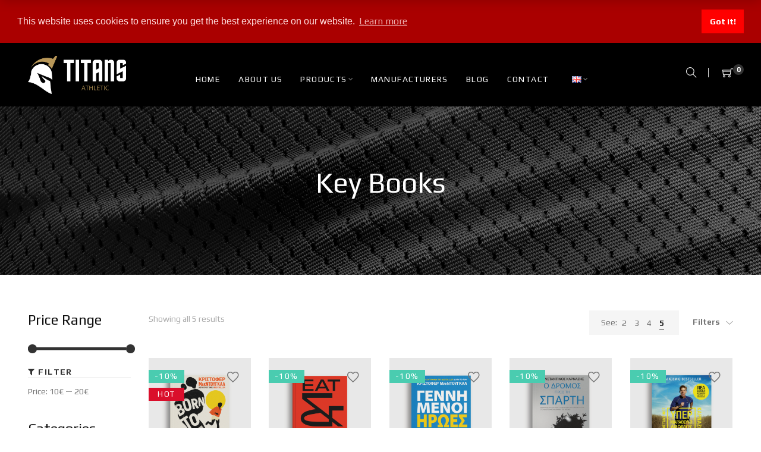

--- FILE ---
content_type: text/html; charset=UTF-8
request_url: https://titansathletic.com/en/brand/key-books-en/
body_size: 22140
content:
<!DOCTYPE html>
<html lang="en-GB"
	prefix="og: https://ogp.me/ns#" >

<head>

	<meta charset="UTF-8">

	<meta name="viewport" content="width=device-width, initial-scale=1">

	<link rel="profile" href="http://gmpg.org/xfn/11">

	
	
			<link rel="shortcut icon" href="https://titansathletic.com/wp-content/uploads/2025/08/withe_t_titans_logoBLACK-6.png">
			<link rel="apple-touch-icon" href="https://titansathletic.com/wp-content/uploads/2025/08/withe_t_titans_logoBLACK-6.png"/>

			
					<script>document.documentElement.className = document.documentElement.className + ' yes-js js_active js'</script>
			<title>Key Books - Titans Athletic</title>

		<!-- All in One SEO 4.1.3.4 -->
		<link rel="canonical" href="https://titansathletic.com/en/brand/key-books-en/" />
		<script type="application/ld+json" class="aioseo-schema">
			{"@context":"https:\/\/schema.org","@graph":[{"@type":"WebSite","@id":"https:\/\/titansathletic.com\/#website","url":"https:\/\/titansathletic.com\/","name":"Titans Athletic","publisher":{"@id":"https:\/\/titansathletic.com\/#organization"}},{"@type":"Organization","@id":"https:\/\/titansathletic.com\/#organization","name":"Titans Athletic","url":"https:\/\/titansathletic.com\/"},{"@type":"BreadcrumbList","@id":"https:\/\/titansathletic.com\/en\/brand\/key-books-en\/#breadcrumblist","itemListElement":[{"@type":"ListItem","@id":"https:\/\/titansathletic.com\/#listItem","position":"1","item":{"@type":"WebPage","@id":"https:\/\/titansathletic.com\/","name":"Home","description":"Sports clothing and equipment for cycling, skiing, running, triathlon, swimming. Find famous brands and quality clothes. We deliver at your address! Titans Athletic, Argiroupoli, Athens, Greece.","url":"https:\/\/titansathletic.com\/"},"nextItem":"https:\/\/titansathletic.com\/en\/brand\/key-books-en\/#listItem"},{"@type":"ListItem","@id":"https:\/\/titansathletic.com\/en\/brand\/key-books-en\/#listItem","position":"2","item":{"@type":"WebPage","@id":"https:\/\/titansathletic.com\/en\/brand\/key-books-en\/","name":"Key Books","url":"https:\/\/titansathletic.com\/en\/brand\/key-books-en\/"},"previousItem":"https:\/\/titansathletic.com\/#listItem"}]},{"@type":"CollectionPage","@id":"https:\/\/titansathletic.com\/en\/brand\/key-books-en\/#collectionpage","url":"https:\/\/titansathletic.com\/en\/brand\/key-books-en\/","name":"Key Books - Titans Athletic","inLanguage":"en-GB","isPartOf":{"@id":"https:\/\/titansathletic.com\/#website"},"breadcrumb":{"@id":"https:\/\/titansathletic.com\/en\/brand\/key-books-en\/#breadcrumblist"}}]}
		</script>
		<!-- All in One SEO -->

<link rel='dns-prefetch' href='//fonts.googleapis.com' />
<link rel='dns-prefetch' href='//s.w.org' />
<link rel="alternate" type="application/rss+xml" title="Titans Athletic &raquo; Feed" href="https://titansathletic.com/en/feed/" />
<link rel="alternate" type="application/rss+xml" title="Titans Athletic &raquo; Comments Feed" href="https://titansathletic.com/en/comments/feed/" />
<link rel="alternate" type="application/rss+xml" title="Titans Athletic &raquo; Key Books Brand Feed" href="https://titansathletic.com/en/brand/key-books-en/feed/" />
		<script type="text/javascript">
			window._wpemojiSettings = {"baseUrl":"https:\/\/s.w.org\/images\/core\/emoji\/11\/72x72\/","ext":".png","svgUrl":"https:\/\/s.w.org\/images\/core\/emoji\/11\/svg\/","svgExt":".svg","source":{"concatemoji":"https:\/\/titansathletic.com\/wp-includes\/js\/wp-emoji-release.min.js"}};
			!function(e,a,t){var n,r,o,i=a.createElement("canvas"),p=i.getContext&&i.getContext("2d");function s(e,t){var a=String.fromCharCode;p.clearRect(0,0,i.width,i.height),p.fillText(a.apply(this,e),0,0);e=i.toDataURL();return p.clearRect(0,0,i.width,i.height),p.fillText(a.apply(this,t),0,0),e===i.toDataURL()}function c(e){var t=a.createElement("script");t.src=e,t.defer=t.type="text/javascript",a.getElementsByTagName("head")[0].appendChild(t)}for(o=Array("flag","emoji"),t.supports={everything:!0,everythingExceptFlag:!0},r=0;r<o.length;r++)t.supports[o[r]]=function(e){if(!p||!p.fillText)return!1;switch(p.textBaseline="top",p.font="600 32px Arial",e){case"flag":return s([55356,56826,55356,56819],[55356,56826,8203,55356,56819])?!1:!s([55356,57332,56128,56423,56128,56418,56128,56421,56128,56430,56128,56423,56128,56447],[55356,57332,8203,56128,56423,8203,56128,56418,8203,56128,56421,8203,56128,56430,8203,56128,56423,8203,56128,56447]);case"emoji":return!s([55358,56760,9792,65039],[55358,56760,8203,9792,65039])}return!1}(o[r]),t.supports.everything=t.supports.everything&&t.supports[o[r]],"flag"!==o[r]&&(t.supports.everythingExceptFlag=t.supports.everythingExceptFlag&&t.supports[o[r]]);t.supports.everythingExceptFlag=t.supports.everythingExceptFlag&&!t.supports.flag,t.DOMReady=!1,t.readyCallback=function(){t.DOMReady=!0},t.supports.everything||(n=function(){t.readyCallback()},a.addEventListener?(a.addEventListener("DOMContentLoaded",n,!1),e.addEventListener("load",n,!1)):(e.attachEvent("onload",n),a.attachEvent("onreadystatechange",function(){"complete"===a.readyState&&t.readyCallback()})),(n=t.source||{}).concatemoji?c(n.concatemoji):n.wpemoji&&n.twemoji&&(c(n.twemoji),c(n.wpemoji)))}(window,document,window._wpemojiSettings);
		</script>
		<style type="text/css">
img.wp-smiley,
img.emoji {
	display: inline !important;
	border: none !important;
	box-shadow: none !important;
	height: 1em !important;
	width: 1em !important;
	margin: 0 .07em !important;
	vertical-align: -0.1em !important;
	background: none !important;
	padding: 0 !important;
}
</style>
<link rel='stylesheet' id='font-pe-icon-7-stroke-css'  href='https://titansathletic.com/wp-content/themes/amely/assets/libs/pixeden-stroke-7-icon/css/pe-icon-7-stroke.min.css' type='text/css' media='all' />
<link rel='stylesheet' id='font-themify-icons-css'  href='https://titansathletic.com/wp-content/themes/amely/assets/libs/themify-icons/css/themify-icons.css' type='text/css' media='all' />
<link rel='stylesheet' id='font-ion-icons-css'  href='https://titansathletic.com/wp-content/themes/amely/assets/libs/Ionicons/css/ionicons.min.css' type='text/css' media='all' />
<link rel='stylesheet' id='font-awesome-css'  href='https://titansathletic.com/wp-content/plugins/js_composer/assets/lib/bower/font-awesome/css/font-awesome.min.css' type='text/css' media='all' />
<style id='font-awesome-inline-css' type='text/css'>
[data-font="FontAwesome"]:before {font-family: 'FontAwesome' !important;content: attr(data-icon) !important;speak: none !important;font-weight: normal !important;font-variant: normal !important;text-transform: none !important;line-height: 1 !important;font-style: normal !important;-webkit-font-smoothing: antialiased !important;-moz-osx-font-smoothing: grayscale !important;}
</style>
<link rel='stylesheet' id='animate-css-css'  href='https://titansathletic.com/wp-content/themes/amely/assets/libs/animate.css/css/animate.min.css' type='text/css' media='all' />
<link rel='stylesheet' id='hint-css-css'  href='https://titansathletic.com/wp-content/themes/amely/assets/libs/hint.css/css/hint.min.css' type='text/css' media='all' />
<link rel='stylesheet' id='jquery-nice-select-css'  href='https://titansathletic.com/wp-content/themes/amely/assets/libs/jquery-nice-select/css/nice-select.css' type='text/css' media='all' />
<link rel='stylesheet' id='magnific-popup-css'  href='https://titansathletic.com/wp-content/themes/amely/assets/libs/magnific-popup/css/magnific-popup.css' type='text/css' media='all' />
<link rel='stylesheet' id='perfect-scrollbar-css'  href='https://titansathletic.com/wp-content/themes/amely/assets/libs/perfect-scrollbar/css/perfect-scrollbar.min.css' type='text/css' media='all' />
<link rel='stylesheet' id='select2-css'  href='https://titansathletic.com/wp-content/themes/amely/assets/libs/select2/css/select2.min.css' type='text/css' media='all' />
<link rel='stylesheet' id='onepage-scroll-css'  href='https://titansathletic.com/wp-content/themes/amely/assets/libs/onepage-scroll/css/onepage-scroll.css' type='text/css' media='all' />
<link rel='stylesheet' id='growl-css'  href='https://titansathletic.com/wp-content/themes/amely/assets/libs/growl/css/jquery.growl.css' type='text/css' media='all' />
<link rel='stylesheet' id='contact-form-7-css'  href='https://titansathletic.com/wp-content/plugins/contact-form-7/includes/css/styles.css' type='text/css' media='all' />
<link rel='stylesheet' id='mabel-shoppable-images-lite-css'  href='https://titansathletic.com/wp-content/plugins/mabel-shoppable-images-lite/public/css/public.min.css' type='text/css' media='all' />
<style id='mabel-shoppable-images-lite-inline-css' type='text/css'>
span.mb-siwc-tag{margin-left:-12px;margin-top:-12px;color:#7b53c1;width:25px;height:25px;line-height:25px;background:#ffffff;font-size:14px;border-radius:50%;}
</style>
<link rel='stylesheet' id='rs-plugin-settings-css'  href='https://titansathletic.com/wp-content/plugins/revslider/public/assets/css/rs6.css' type='text/css' media='all' />
<style id='rs-plugin-settings-inline-css' type='text/css'>
#rs-demo-id {}
</style>
<link rel='stylesheet' id='woob-bootstrap-style-css'  href='https://titansathletic.com/wp-content/plugins/woo-brands/css/framework/bootstrap.css' type='text/css' media='all' />
<link rel='stylesheet' id='woob-front-end-style-css'  href='https://titansathletic.com/wp-content/plugins/woo-brands/css/front-style.css' type='text/css' media='all' />
<style id='woocommerce-inline-inline-css' type='text/css'>
.woocommerce form .form-row .required { visibility: visible; }
</style>
<link rel='stylesheet' id='woobt-frontend-css'  href='https://titansathletic.com/wp-content/plugins/woo-bought-together/assets/css/frontend.css' type='text/css' media='all' />
<link rel='stylesheet' id='hint-css'  href='https://titansathletic.com/wp-content/plugins/woo-smart-compare/assets/libs/hint/hint.min.css' type='text/css' media='all' />
<link rel='stylesheet' id='perfect-scrollbar-wpc-css'  href='https://titansathletic.com/wp-content/plugins/woo-smart-compare/assets/libs/perfect-scrollbar/css/custom-theme.css' type='text/css' media='all' />
<link rel='stylesheet' id='wooscp-frontend-css'  href='https://titansathletic.com/wp-content/plugins/woo-smart-compare/assets/css/frontend.css' type='text/css' media='all' />
<link rel='stylesheet' id='woocommerce_prettyPhoto_css-css'  href='//titansathletic.com/wp-content/plugins/woocommerce/assets/css/prettyPhoto.css' type='text/css' media='all' />
<link rel='stylesheet' id='jquery-selectBox-css'  href='https://titansathletic.com/wp-content/plugins/yith-woocommerce-wishlist/assets/css/jquery.selectBox.css' type='text/css' media='all' />
<link rel='stylesheet' id='yith-wcwl-font-awesome-css'  href='https://titansathletic.com/wp-content/plugins/yith-woocommerce-wishlist/assets/css/font-awesome.min.css' type='text/css' media='all' />
<link rel='stylesheet' id='yith-wcwl-main-css'  href='https://titansathletic.com/wp-content/plugins/yith-woocommerce-wishlist/assets/css/style.css' type='text/css' media='all' />
<style id='yith-wcwl-main-inline-css' type='text/css'>
.wishlist_table .add_to_cart, a.add_to_wishlist.button.alt { border-radius: 16px; -moz-border-radius: 16px; -webkit-border-radius: 16px; }
</style>
<link rel='stylesheet' id='amely-main-style-css'  href='https://titansathletic.com/wp-content/themes/amely/style.min.css' type='text/css' media='all' />
<style id='amely-main-style-inline-css' type='text/css'>
@media (min-width: 1200px) {.site-logo{line-height:90px}.site-logo img{max-height:90px}.site-header.header-split .site-logo{height:90px}.site-header.sticky-header{height:70px}.site-header.header-split.sticky-header .site-logo{height:70px}.site-header.sticky-header .site-logo{line-height:70px}.site-header.sticky-header .site-logo img{max-height:70px}}.site-logo{width:10%}.header-tools{width:10%}.site-menu .menu > ul > li, .site-menu .menu > li{height:90px;line-height:90px}.site-header.sticky-header .site-menu .menu > ul > li, .site-header.sticky-header .site-menu .menu > li{height:70px;line-height:70px}.site-menu .menu > ul > li:hover > a, .site-menu .menu > li:hover > a{color:#696969}.site-menu .menu > ul > li.current_page_item > a,.site-menu .menu > li.current-menu-item > a{color:#333333}.site-menu .menu > ul > li > a:after, .site-menu .menu > li > a:after{background-color:#333333}.site-menu .menu > ul > li .children li.page_item:before, .site-menu .menu > li .sub-menu li.menu-item:before  { background-color:#c61932}.site-menu .menu > ul > li .children li.page_item:hover > a,.site-menu .menu > li .sub-menu li.menu-item:hover > a,.site-menu .menu > ul > li .children li.page_item:hover:after,.site-menu .menu > li .sub-menu li.menu-item:hover:after,.site-menu .menu > ul > li .children li.page_item.current_page_item > a,.site-menu .menu > li .sub-menu li.menu-item.current-menu-item > a { color: #c61932}@media (min-width: 1200px) {.page-title > .container > .row{height:400px}}.menu-item-6004 .sub-menu, .menu-item-6005 .sub-menu {    min-width: 0px !important;}.product-template-default .site-content {    margin-bottom: 0px;}.woocommerce.single-product .product .product-tabs-wrapper .woocommerce-Tabs-panel--description > p {    max-width: 100% !important;    margin: 0px !important;}.site-footer .widget-title {    font-size: 25px !important;}.home.page-id-1862 .site-header.has-margin-bottom, .home.page-id-5987 .site-header.has-margin-bottom {    margin-bottom: 0px !important;}.site-logo img {    max-width: 210px !important;}.widget_price_filter .price_label {    width: 100% !important;    float: left;}#woocommerce_price_filter-2, #woocommerce_price_filter-3 {    margin-bottom: 70px;}.widget_price_filter .price_slider_amount .button {    float: left !important;}.mega-menu-content.container {    max-width: 500px;    margin: 0px !important;}.menu-item-6292 .sub-menu, .menu-item-6646 .sub-menu, .menu-item-6645 .sub-menu {    max-width: 600px;    left: 25% !important;}#footer {    background: url("https://titansathletic.com/wp-content/uploads/2020/01/black-text-backg.jpg");    background-color:     #000 !important;    background-size: cover !important;}.site-footer, .site-footer a {    color:     #fff !important;}.site-footer .widget-title {    color: #fff !important;}.site-footer .site-copyright {    background-color:    #000 !important;}.site-copyright a {    color:    #f00 !important;}.site-header {background: #000 !important;    }.site-menu .menu > li > a, .header-search a.toggle, .header-minicart a.toggle {    color:    #fff !important;}.menu-item-6005 img {    margin-top: 5px !important;}#KataskArh .banner-content {    top: 85% !important;    width: 100% !important;    text-align: left !important;    padding-left: 60px !important;    background-color:  rgba(0, 0, 0, 0.5) !important;    padding-top: 30px !important;    padding-bottom: 30px !important;}.sub-menu .wpb_column.vc_column_container.col-sm-1\/5 {    width: 20% !important;}.site-menu .menu > li.mega-menu .mega-menu-content {    padding: 10px;}.mega-menu-content.container {    max-width: 600px !important;}.page-title {    background-image: url("https://titansathletic.com/wp-content/uploads/2020/01/black-text-backg.jpg") !important;}.page-title h1, .page-title a {    color: #fff !important;}/**************** Temp Css **********************/.menu-item-5992 {    display: none !important;}
</style>
<link rel='stylesheet' id='newsletter-css'  href='https://titansathletic.com/wp-content/plugins/newsletter/style.css' type='text/css' media='all' />
<link rel='stylesheet' id='isw-style-css'  href='https://titansathletic.com/wp-content/plugins/insight-core/inc/swatches/assets/css/style.css' type='text/css' media='all' />
<!--[if lt IE 9]>
<link rel='stylesheet' id='vc_lte_ie9-css'  href='https://titansathletic.com/wp-content/plugins/js_composer/assets/css/vc_lte_ie9.min.css' type='text/css' media='screen' />
<![endif]-->
<link rel='stylesheet' id='woo-variation-swatches-css'  href='https://titansathletic.com/wp-content/plugins/woo-variation-swatches/assets/css/frontend.min.css' type='text/css' media='all' />
<style id='woo-variation-swatches-inline-css' type='text/css'>
.variable-item:not(.radio-variable-item) { width : 30px; height : 30px; } .wvs-style-squared .button-variable-item { min-width : 30px; } .button-variable-item span { font-size : 16px; }
</style>
<link rel='stylesheet' id='woo-variation-swatches-theme-override-css'  href='https://titansathletic.com/wp-content/plugins/woo-variation-swatches/assets/css/wvs-theme-override.min.css' type='text/css' media='all' />
<link rel='stylesheet' id='woo-variation-swatches-tooltip-css'  href='https://titansathletic.com/wp-content/plugins/woo-variation-swatches/assets/css/frontend-tooltip.min.css' type='text/css' media='all' />
<link rel='stylesheet' id='redux-google-fonts-amely_options-css'  href='https://fonts.googleapis.com/css?family=Poppins%3A100%2C200%2C300%2C400%2C500%2C600%2C700%2C800%2C900%2C100italic%2C200italic%2C300italic%2C400italic%2C500italic%2C600italic%2C700italic%2C800italic%2C900italic%7CPlayfair+Display%3A400%2C700%2C900%2C400italic%2C700italic%2C900italic%7CYellowtail%3A400&#038;subset=latin' type='text/css' media='all' />
<script type="text/template" id="tmpl-variation-template">
	<div class="woocommerce-variation-description">{{{ data.variation.variation_description }}}</div>
	<div class="woocommerce-variation-price">{{{ data.variation.price_html }}}</div>
	<div class="woocommerce-variation-availability">{{{ data.variation.availability_html }}}</div>
</script>
<script type="text/template" id="tmpl-unavailable-variation-template">
	<p>Sorry, this product is unavailable. Please choose a different combination.</p>
</script>
<script type='text/javascript' src='https://titansathletic.com/wp-includes/js/jquery/jquery.js'></script>
<script type='text/javascript' src='https://titansathletic.com/wp-includes/js/jquery/jquery-migrate.min.js'></script>
<script type='text/javascript'>
/* <![CDATA[ */
var mabel_script_vars = {"ajaxurl":"https:\/\/titansathletic.com\/wp-admin\/admin-ajax.php"};
/* ]]> */
</script>
<script type='text/javascript' src='https://titansathletic.com/wp-content/plugins/mabel-shoppable-images-lite/public/js/public.min.js'></script>
<script type='text/javascript' src='https://titansathletic.com/wp-content/plugins/revslider/public/assets/js/revolution.tools.min.js'></script>
<script type='text/javascript' src='https://titansathletic.com/wp-content/plugins/revslider/public/assets/js/rs6.min.js'></script>
<script type='text/javascript' src='https://titansathletic.com/wp-content/plugins/woocommerce/assets/js/jquery-blockui/jquery.blockUI.min.js'></script>
<script type='text/javascript'>
/* <![CDATA[ */
var wc_add_to_cart_params = {"ajax_url":"\/wp-admin\/admin-ajax.php","wc_ajax_url":"\/en\/home-page\/?wc-ajax=%%endpoint%%","i18n_view_cart":"View basket","cart_url":"https:\/\/titansathletic.com\/en\/cart\/","is_cart":"","cart_redirect_after_add":"no"};
/* ]]> */
</script>
<script type='text/javascript' src='https://titansathletic.com/wp-content/plugins/woocommerce/assets/js/frontend/add-to-cart.min.js'></script>
<script type='text/javascript' src='https://titansathletic.com/wp-content/plugins/js_composer/assets/js/vendors/woocommerce-add-to-cart.js'></script>
<link rel='https://api.w.org/' href='https://titansathletic.com/wp-json/' />
<link rel="EditURI" type="application/rsd+xml" title="RSD" href="https://titansathletic.com/xmlrpc.php?rsd" />
<link rel="wlwmanifest" type="application/wlwmanifest+xml" href="https://titansathletic.com/wp-includes/wlwmanifest.xml" /> 
<meta name="generator" content="WordPress 4.9.26" />
<meta name="generator" content="WooCommerce 3.8.3" />

		<!-- GA Google Analytics @ https://m0n.co/ga -->
		<script async src="https://www.googletagmanager.com/gtag/js?id=G-5V4YEH7Q81"></script>
		<script>
			window.dataLayer = window.dataLayer || [];
			function gtag(){dataLayer.push(arguments);}
			gtag('js', new Date());
			gtag('config', 'G-5V4YEH7Q81');
		</script>

	<link rel="alternate" href="https://titansathletic.com/brand/key-books/" hreflang="el" />
<link rel="alternate" href="https://titansathletic.com/en/brand/key-books-en/" hreflang="en" />
<script>cookieAuthorName = "";cookieAuthorEmail = "";</script>	<noscript><style>.woocommerce-product-gallery{ opacity: 1 !important; }</style></noscript>
	<meta name="generator" content="Powered by WPBakery Page Builder - drag and drop page builder for WordPress."/>
<meta name="generator" content="Powered by Slider Revolution 6.1.3 - responsive, Mobile-Friendly Slider Plugin for WordPress with comfortable drag and drop interface." />
<script type="text/javascript">function setREVStartSize(t){try{var h,e=document.getElementById(t.c).parentNode.offsetWidth;if(e=0===e||isNaN(e)?window.innerWidth:e,t.tabw=void 0===t.tabw?0:parseInt(t.tabw),t.thumbw=void 0===t.thumbw?0:parseInt(t.thumbw),t.tabh=void 0===t.tabh?0:parseInt(t.tabh),t.thumbh=void 0===t.thumbh?0:parseInt(t.thumbh),t.tabhide=void 0===t.tabhide?0:parseInt(t.tabhide),t.thumbhide=void 0===t.thumbhide?0:parseInt(t.thumbhide),t.mh=void 0===t.mh||""==t.mh||"auto"===t.mh?0:parseInt(t.mh,0),"fullscreen"===t.layout||"fullscreen"===t.l)h=Math.max(t.mh,window.innerHeight);else{for(var i in t.gw=Array.isArray(t.gw)?t.gw:[t.gw],t.rl)void 0!==t.gw[i]&&0!==t.gw[i]||(t.gw[i]=t.gw[i-1]);for(var i in t.gh=void 0===t.el||""===t.el||Array.isArray(t.el)&&0==t.el.length?t.gh:t.el,t.gh=Array.isArray(t.gh)?t.gh:[t.gh],t.rl)void 0!==t.gh[i]&&0!==t.gh[i]||(t.gh[i]=t.gh[i-1]);var r,a=new Array(t.rl.length),n=0;for(var i in t.tabw=t.tabhide>=e?0:t.tabw,t.thumbw=t.thumbhide>=e?0:t.thumbw,t.tabh=t.tabhide>=e?0:t.tabh,t.thumbh=t.thumbhide>=e?0:t.thumbh,t.rl)a[i]=t.rl[i]<window.innerWidth?0:t.rl[i];for(var i in r=a[0],a)r>a[i]&&0<a[i]&&(r=a[i],n=i);var d=e>t.gw[n]+t.tabw+t.thumbw?1:(e-(t.tabw+t.thumbw))/t.gw[n];h=t.gh[n]*d+(t.tabh+t.thumbh)}void 0===window.rs_init_css&&(window.rs_init_css=document.head.appendChild(document.createElement("style"))),document.getElementById(t.c).height=h,window.rs_init_css.innerHTML+="#"+t.c+"_wrapper { height: "+h+"px }"}catch(t){console.log("Failure at Presize of Slider:"+t)}};</script>
<style type="text/css" title="dynamic-css" class="options-output">.site-header, .header-overlap .sticky-header, .header-overlap .site-header.site-header:hover{background-color:#ffffff;}.site-header{border-color:transparent;}.header-search a.toggle,.site-header.sticky-header .header-search a.toggle,.header-overlap .site-header:hover .header-search a.toggle{color:#333333;}.header-wishlist a.toggle,.site-header.sticky-header .header-wishlist a.toggle,.header-overlap .site-header:hover .header-wishlist a.toggle{color:#333333;}.header-wishlist a.toggle .wishlist-count,.site-header.sticky-header .header-wishlist a.toggle .wishlist-count,.header-overlap .site-header:hover .header-wishlist a.toggle .wishlist-count{color:#ffffff;}.header-wishlist a.toggle .wishlist-count,.site-header.sticky-header .header-wishlist a.toggle .wishlist-count,.header-overlap .site-header:hover .header-wishlist a.toggle .wishlist-count{background-color:#333333;}.header-minicart a.toggle,.header-tools.layout-only-mini-cart .header-minicart a.toggle,.site-header.sticky-header .header-minicart a.toggle,.header-overlap .site-header:hover .header-minicart a.toggle{color:#333333;}.header-minicart a.toggle .minicart-count,.header-tools.layout-only-mini-cart .header-minicart a.toggle .minicart-count,.site-header.sticky-header .header-minicart a.toggle .minicart-count,.header-overlap .site-header:hover .header-minicart a.toggle .minicart-count{color:#ffffff;}.header-minicart a.toggle .minicart-count,.site-header.sticky-header .header-minicart a.toggle .minicart-count,.header-overlap .site-header:hover .header-minicart a.toggle .minicart-count{background-color:#333333;}.offcanvas-btn .ti-menu,.site-header.sticky-header .offcanvas-btn .ti-menu,.header-overlap .site-header:hover .offcanvas-btn .ti-menu{color:#333333;}.page-title h1, .page-title a{color:#333333;}.page-title .page-subtitle{color:#ababab;}.page-title:before{background-color:rgba(0,0,0,0.01);}.page-title{background-image:url('http://titansathletic.com/wp-content/themes/amely/assets/images/page-title-bg.jpg');}.site-breadcrumbs{color:#333333;}.site-breadcrumbs ul li:after{color:#333333;}.site-breadcrumbs .insight_core_breadcrumb a{color:#999999;}.site-breadcrumbs .insight_core_breadcrumb a:hover{color:#999999;}.site-menu .menu > ul > li > a, .site-menu .menu > li > a{font-family:Poppins,Arial, Helvetica, sans-serif;font-weight:500;font-style:normal;font-size:14px;}.site-menu .menu > ul > li > a, .site-menu .menu > li > a, .site-header.sticky-header .site-menu .menu > ul > li > a,  .site-header.sticky-header .site-menu .menu > li > a, .header-overlap .site-header:hover .site-menu .menu > ul > li > a, .header-overlap .site-header:hover .site-menu .menu > li > a{color:#696969;}.site-menu .menu > ul > li > a:hover, .site-menu .menu > li > a:hover, .site-header.sticky-header .site-menu .menu > ul > li > a:hover,  .site-header.sticky-header .site-menu .menu > li > a:hover, .header-overlap .site-header:hover .site-menu .menu > ul > li > a:hover, .header-overlap .site-header:hover .site-menu .menu > li > a:hover{color:#333333;}.site-menu .menu > ul > li .children a, .site-menu .menu > li .sub-menu a, .site-header.sticky-header .site-menu .menu > ul > li .children a,.site-header.sticky-header .site-menu .menu > li .sub-menu a{color:#696969;}.site-menu .menu > ul > li .children a:hover, .site-menu .menu > li .sub-menu a:hover, .site-header.sticky-header .site-menu .menu > ul > li .children a:hover,.site-header.sticky-header .site-menu .menu > li .sub-menu a:hover{color:#c61932;}.site-header.sticky-header .mobile-menu-btn path,.mobile-menu-btn path,.header-overlap .site-header:hover .mobile-menu-btn path,.mobile-menu-btn path{stroke:#666666;}.area-404{background-image:url('http://titansathletic.com/wp-content/themes/amely/assets/images/404-bg.jpg');}.site-footer{background-color:#ffffff;}.site-footer, .site-footer a{color:#999999;}.site-footer .widget-title, .site-footer a:hover, .site-footer .entry-title a, .widget-title:after{color:#333333;}.site-footer .site-copyright{background-color:#ffffff;}.site-footer .site-copyright{color:#999999;}.site-footer .site-copyright a{color:#333333;}.site-footer .site-copyright a:hover{color:#c61932;}body{font-family:Poppins,Arial, Helvetica, sans-serif;line-height:22px;font-weight:400;font-style:normal;color:#777777;font-size:15px;}.secondary-font, .tm-icon-box.secondary-font .title,.tm-icon-box.secondary-font a{font-family:"Playfair Display",'Times New Roman', Times,serif;font-weight:normal;font-style:normal;}.tertiary-font, .tm-icon-box.tertiary-font .title,.tm-icon-box.tertiary-font a{font-family:Yellowtail,Arial, Helvetica, sans-serif;font-weight:400;font-style:normal;}h1,h2,h3,h4,h5,h6,h1 a,h2 a,h3 a,h4 a,h5 a, h6 a{font-family:Poppins,Arial, Helvetica, sans-serif;font-weight:500;font-style:normal;color:#111111;}.text-hightlight,.post-tags .tagcloud a:hover, .widget_tag_cloud .tagcloud a:hover, .widget_product_tag_cloud .tagcloud a:hover,.select2-container--default .select2-results__option--highlighted[aria-selected],#woo-quick-view .quickview-loading span:before,.isw-swatches .isw-swatch--isw_text .isw-term:not(.isw-disabled):hover,.product-style-hover--info .add-to-cart-btn,.product-style-hover--info .add-to-cart-btn,.error404 .area-404__content-heading .button:hover,.isw-swatches .isw-swatch--isw_text .isw-term.isw-selected,.footer-vc strong,.social-amely ul.social-links i:hover,.readmore-button:hover,.vc_tta-accordion.vc_tta-style-amely.vc_tta-style-amely .vc_tta-panel-title > a:hover,.vc_tta-accordion.vc_tta-style-amely.vc_tta-style-amely .vc_active .vc_tta-panel-title > a,.amely-social i:hover, .tm-instagram .user-name:hover,.shop-filter .amely-filter-buttons .open-filters.opened,.widget_layered_nav_filters ul li > a .woocommerce-Price-amount,#yith-wcwl-form table.shop_table.wishlist_table td.product-stock-status span.wishlist-in-stock:before,.woocommerce table.shop_table tr.order-total .amount,.widget_layered_nav_filters ul li > a .woocommerce-Price-amount,.woocommerce table.shop_table tr.order-total .amount,.woocommerce-checkout .showlogin:hover, .woocommerce-checkout .showcoupon:hover,.woocommerce-account .woocommerce-LostPassword.lost_password a,.woocommerce-account .woocommerce-MyAccount-content table.order_details tfoot tr:last-of-type td .woocommerce-Price-amount,table.woocommerce-table--order-details tfoot tr:last-of-type td .woocommerce-Price-amount{color:#c61932;}.widget_shopping_cart .button:hover, .widget_shopping_cart .button:focus,button.alt, input[type="submit"].alt, input[type="button"].alt, a.button.alt, .tm-button.button.alt,button.alt-button, input[type="submit"].alt-button, input[type="button"].alt-button, a.button.alt-button, .tm-button.button.alt,button:hover, input[type="submit"]:hover, input[type="button"]:hover, a.button:hover, .tm-button.button:hover,button:focus, input[type="submit"]:focus, input[type="button"]:focus, a.button:focus, .tm-button.button:focus,.woocommerce .order-again .button,.page-header__prev-item:hover > a, .page-header__next-item:hover > a,.product-categories-menu .cat-item a:after,.woocommerce .order-again .button:hover,.woocommerce .order-again .button,.amely-mailchimp .title:after,.amely-products-widget .product-buttons > div a:hover,.categories-icon-list > [class*='col-']:hover,.wb-allview-formcnt .wb-allview-lettercnt .wb-wb-allview-letters:hover,.wb-allview-formcnt .wb-allview-lettercnt .wb-wb-allview-letters:focus,.wb-bx-controls.wb-bx-has-controls-direction .wb-bx-prev:hover,.wb-bx-controls.wb-bx-has-controls-direction .wb-bx-next:hover,.wpb-js-composer .vc_tta-tabs.vc_tta-style-amely.vc_tta-style-amely .vc_tta-tab > a:after,.wpb-js-composer .vc_tta-tabs.vc_tta-style-amely.vc_tta-style-amely .vc_tta-panel .vc_tta-panel-title > a:after,.wb-bx-wrapper.wb-carousel-amely .wb-bx-pager.wb-bx-default-pager .wb-bx-pager-item a:hover,.wb-bx-wrapper.wb-carousel-amely .wb-bx-pager.wb-bx-default-pager .wb-bx-pager-item a.active,.site-footer .mc4wp-form button[type="submit"]:hover,.woocommerce .widget_layered_nav.yith-woocommerce-ajax-product-filter ul.yith-wcan-label li a:hover,.tp-caption.rs-hover-ready.hover-line:after,.error404 .area-404__content-heading .button:hover:after,.text-product360-decription-2:before,.woocommerce.single-product .product .summary form.variations_form .isw-swatch--isw_text .isw-term:hover, .woocommerce.single-product .product .summary form.variations_form .isw-swatch--isw_text .isw-term:focus, .woocommerce.single-product .product .summary form.variations_form .isw-swatch--isw_text .isw-term.isw-selected,.woocommerce.single-product .product .summary .single_add_to_cart_button:hover,.widget_tm_layered_nav ul.show-labels-on li.no-swatch:hover a, .widget_tm_layered_nav ul.show-labels-on li.no-swatch.chosen a, .widget_tm_layered_nav ul.show-labels-on li.swatch-text:hover a, .widget_tm_layered_nav ul.show-labels-on li.swatch-text.chosen a,#yith-wcwl-form table.shop_table.wishlist_table td.product-add-to-cart .button:hover,#yith-wcwl-form table.shop_table.wishlist_table td.product-add-to-cart .button:focus,.woocommerce-checkout .showlogin:hover:after, .woocommerce-checkout .showcoupon:hover:after,.woocommerce-checkout form.checkout_coupon input[type="submit"]:hover,.mabel-siwc-img-wrapper .mb-siwc-tag:hover, .mabel-siwc-img-wrapper .mb-siwc-tag.active,.header-tools.layout-only-mini-cart .header-minicart a.toggle .minicart-count{background-color:#c61932;}button.alt, input[type="submit"].alt, input[type="button"].alt, a.button.alt, .tm-button.button.alt,button.alt-button, input[type="submit"].alt-button, input[type="button"].alt-button, a.button.alt-button, .tm-button.button.alt,button:hover, input[type="submit"]:hover, input[type="button"]:hover, a.button:hover, .tm-button.button:hover,button:focus, input[type="submit"]:focus, input[type="button"]:focus, a.button:focus, .tm-button.button:focus,.page-header__prev-item:hover > a, .page-header__next-item:hover > a,.widget_shopping_cart .button:hover, .widget_shopping_cart .button:focus,.woocommerce .order-again .button:hover,a.show-categories-menu,.wb-allview-formcnt .wb-allview-lettercnt .wb-wb-allview-letters:hover,.wb-allview-formcnt .wb-allview-lettercnt .wb-wb-allview-letters:focus,    .tm-products-widget .slick-arrow.small:focus,    .amely-products-widget .slick-arrow.small:focus,    .site-footer .mc4wp-form button[type="submit"]:hover,    .ajax-results-wrapper .suggestion-title ins,    .ajax-results-wrapper .suggestion-sku ins,.woocommerce.single-product .product .summary .single_add_to_cart_button:hover,#yith-wcwl-form table.shop_table.wishlist_table td.product-add-to-cart .button:hover,#yith-wcwl-form table.shop_table.wishlist_table td.product-add-to-cart .button:focus{border-color:#c61932;}.ajax-results-wrapper .suggestion-sku, .ajax-results-wrapper .suggestion-price,.wpb-js-composer .vc_tta-tabs.vc_tta-style-amely.vc_tta-style-amely .vc_tta-tab.vc_active > a{color:#333333;}.widget_shopping_cart .button.checkout:hover,.slick-dots li.slick-active button,.slick-dots button:hover,.widget_shopping_cart .button.checkout:focus,button.alt:hover, input[type="submit"].alt:hover, input[type="button"].alt:hover, a.button.alt:hover, .tm-button.button.alt:hover,button.alt:focus, input[type="submit"].alt:focus, input[type="button"].alt:focus, a.button.alt:focus, .tm-button.button.alt:focus,button.alt-button:hover, input[type="submit"].alt-button:hover, input[type="button"].alt-button:hover, a.button.alt-button:hover,button.alt-button:focus, input[type="submit"].alt-button:focus, input[type="button"].alt-button:focus, a.button.alt-button:focus,button, input[type="submit"], input[type="button"], a.button, .tm-button.button,.wb-bx-wrapper.wb-carousel-amely .wb-bx-pager.wb-bx-default-pager .wb-bx-pager-item a,.woocommerce.single-product .product .summary .single_add_to_cart_button,.woocommerce.single-product .product .summary .compare-btn:hover a,.woocommerce.single-product .product .summary .compare-btn:focus a,#yith-wcwl-form table.shop_table.wishlist_table td.product-add-to-cart .button{background-color:#333333;}.widget_shopping_cart .button.checkout:hover,.widget_shopping_cart .button.checkout:focus,button.alt:hover, input[type="submit"].alt:hover, input[type="button"].alt:hover, a.button.alt:hover, .tm-button.button.alt:hover,button.alt:focus, input[type="submit"].alt:focus, input[type="button"].alt:focus, a.button.alt:focus, .tm-button.button.alt:focus,button.alt-button:hover, input[type="submit"].alt-button:hover, input[type="button"].alt-button:hover, a.button.alt-button:hover,button.alt-button:focus, input[type="submit"].alt-button:focus, input[type="button"].alt-button:focus, a.button.alt-button:focus,button, input[type="submit"], input[type="button"], a.button, .tm-button.button,.woocommerce.single-product .product .summary .single_add_to_cart_button,.woocommerce.single-product .product .summary .compare-btn:hover a,.woocommerce.single-product .product .summary .compare-btn:focus a,#yith-wcwl-form table.shop_table.wishlist_table td.product-add-to-cart .button{border-color:#333333;}a,.site-header .header-search.search-open a.toggle,.cookie-buttons a.cookie-btn,.header-wishlist .add-to-cart-btn .button{color:#777777;}a:hover, a:focus,.site-mobile-menu .menu-show-all > a,.topbar .switcher .nice-select:hover .current,.topbar .switcher .nice-select:hover:after,.topbar .switcher .nice-select .option:hover,.cookie-wrapper a,.shop-loop-head .switcher.active,.shop-loop-head .switcher:hover,.yith-wcwl-add-to-wishlist .yith-wcwl-wishlistaddedbrowse a,.yith-wcwl-add-to-wishlist .yith-wcwl-wishlistexistsbrowse a,.woocommerce.single-product .product .summary .product-meta-buttons > div a:hover,.woocommerce.single-product .product .summary table.product_meta td.value a:hover,.woocommerce.single-product .product .summary table.product-share td.value a:hover,.category-grid-item:hover .product-category-content .category-link a,.category-grid-item:hover .product-category-content .category-link:after,.amely-product-widget .yith-wcwl-add-to-wishlist .yith-wcwl-wishlistaddedbrowse a:before,.amely-product-widget .yith-wcwl-add-to-wishlist .yith-wcwl-wishlistexistsbrowse a:before{color:#c61932;}.cookie-buttons a:hover{background-color:#c61932;}.widget_calendar tbody td a:hover{border-color:#c61932;}.menu-item-tag.menu-item-tag--hot{color:#ffffff;}.menu-item-tag.menu-item-tag--hot:hover{color:#ffffff;}.menu-item-tag.menu-item-tag--hot, .product-badges .hot{background-color:#da0e2b;}.site-menu .menu-item-tag.menu-item-tag--hot:after{border-top-color:#da0e2b;}.site-mobile-menu .menu-item-tag--hot:after{border-right-color:#da0e2b;}.menu-item:hover .menu-item-tag.menu-item-tag--hot, .product-badges:hover .hot{background-color:#da0e2b;}.site-menu .menu-item:hover .menu-item-tag.menu-item-tag--hot:after{border-top-color:#da0e2b;}.site-mobile-menu .menu-item:hover .menu-item-tag--hot:after{border-right-color:#da0e2b;}.menu-item-tag.menu-item-tag--new{color:#ffffff;}.menu-item-tag.menu-item-tag--new:hover{color:#ffffff;}.menu-item-tag.menu-item-tag--new, .product-badges .new{background-color:#fbaf5d;}.site-menu .menu-item-tag.menu-item-tag--new:after{border-top-color:#fbaf5d;}.site-mobile-menu .menu-item-tag--new:after{border-right-color:#fbaf5d;}.menu-item:hover .menu-item-tag.menu-item-tag--new, .product-badges:hover .new{background-color:#fbaf5d;}.site-menu .menu-item:hover .menu-item-tag.menu-item-tag--new:after{border-top-color:#fbaf5d;}.site-mobile-menu .menu-item:hover .menu-item:hover .menu-item-tag--new:after{border-right-color:#fbaf5d;}.menu-item-tag.menu-item-tag--sale, .product-badges .onsale{color:#ffffff;}.menu-item-tag.menu-item-tag--sale:hover, .product-badges .onsale:hover{color:#ffffff;}.menu-item-tag.menu-item-tag--sale, .product-badges .onsale{background-color:#4accb0;}.site-menu .menu-item-tag.menu-item-tag--sale:after{border-top-color:#4accb0;}.site-mobile-menu .menu-item-tag--sale:after{border-right-color:#4accb0;}.menu-item:hover .menu-item-tag.menu-item-tag--sale, .product-badges:hover .onsale{background-color:#4accb0;}.site-menu .menu-item:hover .menu-item-tag.menu-item-tag--sale:after{border-top-color:#4accb0;}.site-mobile-menu .menu-item:hover .menu-item-tag--sale:after{border-right-color:#4accb0;}</style><noscript><style> .wpb_animate_when_almost_visible { opacity: 1; }</style></noscript>
	<link rel="stylesheet" type="text/css" href="https://titansathletic.com/wp-content/themes/amely/dim-custom.css">
	<link rel="stylesheet" type="text/css" href="https://cdn.jsdelivr.net/npm/cookieconsent@3/build/cookieconsent.min.css" />
</head>

<body class="archive tax-product_brand term-key-books-en term-483 woocommerce woocommerce-page woocommerce-no-js woo-variation-swatches wvs-theme-amely wvs-theme-child-amely wvs-style-squared wvs-attr-behavior-blur wvs-tooltip wvs-css wvs-show-label site-header-base header-overlap wpb-js-composer js-comp-ver-6.0.5 vc_responsive">

			<div class="site-mobile-menu">
				
					<form role="search" method="get" id="mobile-searchform"
					      action="https://titansathletic.com/en/home-page/">
						<input type="text" value="" name="s"
						       placeholder="Search&hellip;"/>
						<input type="hidden" name="post_type"
						       value="post"/>
						<button type="submit" class="search-submit">Search</button>
					</form>

					<div class="menu-english-main-menu-container"><ul id="site-mobile-menu" class="menu"><li id="menu-item-6003" class="menu-item menu-item-type-post_type menu-item-object-page menu-item-home menu-item-6003"><a href="https://titansathletic.com/en/home-page/">HOME</a></li>
<li id="menu-item-6708" class="menu-item menu-item-type-post_type menu-item-object-page menu-item-6708"><a href="https://titansathletic.com/en/about-us/">About Us</a></li>
<li id="menu-item-6645" class="menu-item menu-item-type-custom menu-item-object-custom menu-item-has-children menu-item-6645 mega-menu-default mega-menu"><a href="#">Products</a>
<ul class="sub-menu">
	<li id="menu-item-6641" class="menu-item menu-item-type-post_type menu-item-object-ic_mega_menu menu-item-6641"><div class="mega-menu-content container"><div class="vc_row wpb_row row"><div class="wpb_column vc_column_container col-sm-1/5"><div class="vc_column-inner "><div class="wpb_wrapper"><h6 style="text-align: left" class="vc_custom_heading" ><a href="https://titansathletic.com/en/product-category/cycling-en/">Cycling</a></h6>
	<div  class="wpb_single_image wpb_content_element vc_align_left">
		
		<figure class="wpb_wrapper vc_figure">
			<a href="https://titansathletic.com/en/product-category/cycling-en/" target="_self" class="vc_single_image-wrapper   vc_box_border_grey"><img width="215" height="190" src="https://titansathletic.com/wp-content/uploads/2020/01/cycling.png" class="vc_single_image-img attachment-full" alt="" /></a>
		</figure>
	</div>
</div></div></div><div class="wpb_column vc_column_container col-sm-1/5"><div class="vc_column-inner "><div class="wpb_wrapper"><h6 style="text-align: left" class="vc_custom_heading" ><a href="https://titansathletic.com/en/product-category/running-en/">Running</a></h6>
	<div  class="wpb_single_image wpb_content_element vc_align_left">
		
		<figure class="wpb_wrapper vc_figure">
			<a href="https://titansathletic.com/en/product-category/running-en/" target="_self" class="vc_single_image-wrapper   vc_box_border_grey"><img width="215" height="190" src="https://titansathletic.com/wp-content/uploads/2020/01/running.png" class="vc_single_image-img attachment-full" alt="" /></a>
		</figure>
	</div>
</div></div></div><div class="wpb_column vc_column_container col-sm-1/5"><div class="vc_column-inner "><div class="wpb_wrapper"><h6 style="text-align: left" class="vc_custom_heading" ><a href="https://titansathletic.com/en/product-category/skiing-en/">Skiing</a></h6>
	<div  class="wpb_single_image wpb_content_element vc_align_left">
		
		<figure class="wpb_wrapper vc_figure">
			<a href="https://titansathletic.com/en/product-category/skiing-en/" target="_self" class="vc_single_image-wrapper   vc_box_border_grey"><img width="215" height="190" src="https://titansathletic.com/wp-content/uploads/2020/01/skiing.png" class="vc_single_image-img attachment-full" alt="" /></a>
		</figure>
	</div>
</div></div></div><div class="wpb_column vc_column_container col-sm-1/5"><div class="vc_column-inner "><div class="wpb_wrapper"><h6 style="text-align: left" class="vc_custom_heading" ><a href="https://titansathletic.com/en/product-category/swimming-en/">Swimming</a></h6>
	<div  class="wpb_single_image wpb_content_element vc_align_left">
		
		<figure class="wpb_wrapper vc_figure">
			<a href="https://titansathletic.com/en/product-category/swimming-en/" target="_self" class="vc_single_image-wrapper   vc_box_border_grey"><img width="215" height="190" src="https://titansathletic.com/wp-content/uploads/2020/01/swimming.png" class="vc_single_image-img attachment-full" alt="" /></a>
		</figure>
	</div>
</div></div></div><div class="wpb_column vc_column_container col-sm-1/5"><div class="vc_column-inner "><div class="wpb_wrapper"><h6 style="text-align: left" class="vc_custom_heading" ><a href="https://titansathletic.com/en/product-category/triathlon-en/">Triathlon</a></h6>
	<div  class="wpb_single_image wpb_content_element vc_align_left">
		
		<figure class="wpb_wrapper vc_figure">
			<a href="https://titansathletic.com/en/product-category/triathlon-en/" target="_self" class="vc_single_image-wrapper   vc_box_border_grey"><img width="215" height="190" src="https://titansathletic.com/wp-content/uploads/2020/02/triathlon.png" class="vc_single_image-img attachment-full" alt="" /></a>
		</figure>
	</div>
</div></div></div></div></div></li>
</ul>
</li>
<li id="menu-item-6625" class="menu-item menu-item-type-post_type menu-item-object-page menu-item-6625"><a href="https://titansathletic.com/en/manufacturers/">Manufacturers</a></li>
<li id="menu-item-6620" class="menu-item menu-item-type-post_type menu-item-object-page menu-item-6620"><a href="https://titansathletic.com/en/blog/">Blog</a></li>
<li id="menu-item-6612" class="menu-item menu-item-type-post_type menu-item-object-page menu-item-6612"><a href="https://titansathletic.com/en/contact/">Contact</a></li>
<li id="menu-item-6004" class="pll-parent-menu-item menu-item menu-item-type-custom menu-item-object-custom current-menu-parent menu-item-has-children menu-item-6004"><a href="#pll_switcher"><img src="[data-uri]" title="English" alt="English" width="16" height="11" /></a>
<ul class="sub-menu">
	<li class="lang-item lang-item-343 lang-item-el lang-item-first menu-item menu-item-type-custom menu-item-object-custom menu-item-6004-el"><a href="https://titansathletic.com/brand/key-books/" hreflang="el" lang="el"><img src="[data-uri]" title="Ελληνικά" alt="Ελληνικά" width="16" height="11" /></a></li>
	<li class="lang-item lang-item-346 lang-item-en current-lang menu-item menu-item-type-custom menu-item-object-custom menu-item-6004-en"><a href="https://titansathletic.com/en/brand/key-books-en/" hreflang="en-GB" lang="en-GB"><img src="[data-uri]" title="English" alt="English" width="16" height="11" /></a></li>
</ul>
</li>
</ul></div>				<ul class="social-links">
											<li class="hint--top hint--bounce"
						    aria-label="Facebook">
														<a href="https://www.facebook.com/titansathletic2014/"
							   target="_blank">
																									<i class="fa fa-facebook" aria-hidden="true"></i>
																															</a>
												</li>
											<li class="hint--top hint--bounce"
						    aria-label="Instagram">
														<a href="https://www.instagram.com/titansathletic/?fbclid=IwAR35zJ2TBHR-VXN4Z_LrC7XMT-ZRn42jAG3mR23DPylr3cQKy9Uu5cipSHQ"
							   target="_blank">
																									<i class="fa fa-instagram" aria-hidden="true"></i>
																															</a>
												</li>
											<li class="hint--top hint--bounce"
						    aria-label="Pinterest">
														<a href="https://gr.pinterest.com/titansathletic/?fbclid=IwAR2nm_UoaPEl7-t9ZKWmYChFID6k8VOAL6mnxD98pYYpTuqsYSQs8LMRkns"
							   target="_blank">
																									<i class="fa fa-pinterest" aria-hidden="true"></i>
																															</a>
												</li>
									</ul>
							</div>

			

<div id="page-container">

	
				<div class="search-form-wrapper">
				<form action="https://titansathletic.com/en/home-page/" method="get" role="search"
				      class="search-form  has-categories-select  ajax-search-form">
					<input name="s" class="search-input" type="text" value=""
					       placeholder="Search Posts..." autocomplete="off"/>
					<input type="hidden" name="post_type" value="post"/>
					<select  name='cat' id='cat' class='search-select' >
	<option value='0'>All Categories</option>
	<option class="level-0" value="news">News</option>
</select>
					<button type="submit" id="search-btn"
					        title="Search">Search</button>
				</form>
				<p class="search-description">
					<span># Type at least 1 character to search</span>
					<span># Hit enter to search or ESC to close</span>
				</p>
				<div class="search-results-wrapper">
					<p class="ajax-search-notice"></p>
				</div>
				<div class="btn-search-close btn--hidden">
					<i class="pe-7s-close"></i>
				</div>
			</div>
				<!-- Header -->
	<header class="site-header header-base">
		<div class=" container wide">
	<div class="row">
							<div class="site-logo">
				<a href="https://titansathletic.com/en/home-page/" rel="home">
					<img src="https://titansathletic.com/wp-content/uploads/2025/08/withe_t_titans_logoHORIZONTAL-1.png" alt="Titans Athletic" class="logo-desktop hidden-lg-down" data-o_logo="https://titansathletic.com/wp-content/uploads/2025/08/withe_t_titans_logoHORIZONTAL-1.png" />					<img src="https://titansathletic.com/wp-content/uploads/2025/08/withe_t_titans_logoHORIZONTAL-1.png" alt="Titans Athletic" class="logo-mobile hidden-xl-up" data-o_logo="https://titansathletic.com/wp-content/uploads/2025/08/withe_t_titans_logoHORIZONTAL-1.png" />				</a>
			</div>
								<div class="site-menu hidden-lg-down menu-align-center menu-hover-bottom ">

				<div class="menu-english-main-menu-container"><ul id="menu-english-main-menu" class="menu"><li class="menu-item menu-item-type-post_type menu-item-object-page menu-item-home menu-item-6003"><a href="https://titansathletic.com/en/home-page/">HOME</a></li>
<li class="menu-item menu-item-type-post_type menu-item-object-page menu-item-6708"><a href="https://titansathletic.com/en/about-us/">About Us</a></li>
<li class="menu-item menu-item-type-custom menu-item-object-custom menu-item-has-children menu-item-6645 mega-menu-default mega-menu"><a href="#">Products</a>
<ul class="sub-menu">
	<li class="menu-item menu-item-type-post_type menu-item-object-ic_mega_menu menu-item-6641"><div class="mega-menu-content container"><div class="vc_row wpb_row row"><div class="wpb_column vc_column_container col-sm-1/5"><div class="vc_column-inner "><div class="wpb_wrapper"><h6 style="text-align: left" class="vc_custom_heading" ><a href="https://titansathletic.com/en/product-category/cycling-en/">Cycling</a></h6>
	<div  class="wpb_single_image wpb_content_element vc_align_left">
		
		<figure class="wpb_wrapper vc_figure">
			<a href="https://titansathletic.com/en/product-category/cycling-en/" target="_self" class="vc_single_image-wrapper   vc_box_border_grey"><img width="215" height="190" src="https://titansathletic.com/wp-content/uploads/2020/01/cycling.png" class="vc_single_image-img attachment-full" alt="" /></a>
		</figure>
	</div>
</div></div></div><div class="wpb_column vc_column_container col-sm-1/5"><div class="vc_column-inner "><div class="wpb_wrapper"><h6 style="text-align: left" class="vc_custom_heading" ><a href="https://titansathletic.com/en/product-category/running-en/">Running</a></h6>
	<div  class="wpb_single_image wpb_content_element vc_align_left">
		
		<figure class="wpb_wrapper vc_figure">
			<a href="https://titansathletic.com/en/product-category/running-en/" target="_self" class="vc_single_image-wrapper   vc_box_border_grey"><img width="215" height="190" src="https://titansathletic.com/wp-content/uploads/2020/01/running.png" class="vc_single_image-img attachment-full" alt="" /></a>
		</figure>
	</div>
</div></div></div><div class="wpb_column vc_column_container col-sm-1/5"><div class="vc_column-inner "><div class="wpb_wrapper"><h6 style="text-align: left" class="vc_custom_heading" ><a href="https://titansathletic.com/en/product-category/skiing-en/">Skiing</a></h6>
	<div  class="wpb_single_image wpb_content_element vc_align_left">
		
		<figure class="wpb_wrapper vc_figure">
			<a href="https://titansathletic.com/en/product-category/skiing-en/" target="_self" class="vc_single_image-wrapper   vc_box_border_grey"><img width="215" height="190" src="https://titansathletic.com/wp-content/uploads/2020/01/skiing.png" class="vc_single_image-img attachment-full" alt="" /></a>
		</figure>
	</div>
</div></div></div><div class="wpb_column vc_column_container col-sm-1/5"><div class="vc_column-inner "><div class="wpb_wrapper"><h6 style="text-align: left" class="vc_custom_heading" ><a href="https://titansathletic.com/en/product-category/swimming-en/">Swimming</a></h6>
	<div  class="wpb_single_image wpb_content_element vc_align_left">
		
		<figure class="wpb_wrapper vc_figure">
			<a href="https://titansathletic.com/en/product-category/swimming-en/" target="_self" class="vc_single_image-wrapper   vc_box_border_grey"><img width="215" height="190" src="https://titansathletic.com/wp-content/uploads/2020/01/swimming.png" class="vc_single_image-img attachment-full" alt="" /></a>
		</figure>
	</div>
</div></div></div><div class="wpb_column vc_column_container col-sm-1/5"><div class="vc_column-inner "><div class="wpb_wrapper"><h6 style="text-align: left" class="vc_custom_heading" ><a href="https://titansathletic.com/en/product-category/triathlon-en/">Triathlon</a></h6>
	<div  class="wpb_single_image wpb_content_element vc_align_left">
		
		<figure class="wpb_wrapper vc_figure">
			<a href="https://titansathletic.com/en/product-category/triathlon-en/" target="_self" class="vc_single_image-wrapper   vc_box_border_grey"><img width="215" height="190" src="https://titansathletic.com/wp-content/uploads/2020/02/triathlon.png" class="vc_single_image-img attachment-full" alt="" /></a>
		</figure>
	</div>
</div></div></div></div></div></li>
</ul>
</li>
<li class="menu-item menu-item-type-post_type menu-item-object-page menu-item-6625"><a href="https://titansathletic.com/en/manufacturers/">Manufacturers</a></li>
<li class="menu-item menu-item-type-post_type menu-item-object-page menu-item-6620"><a href="https://titansathletic.com/en/blog/">Blog</a></li>
<li class="menu-item menu-item-type-post_type menu-item-object-page menu-item-6612"><a href="https://titansathletic.com/en/contact/">Contact</a></li>
<li class="pll-parent-menu-item menu-item menu-item-type-custom menu-item-object-custom current-menu-parent menu-item-has-children menu-item-6004"><a href="#pll_switcher"><img src="[data-uri]" title="English" alt="English" width="16" height="11" /></a>
<ul class="sub-menu">
	<li class="lang-item lang-item-343 lang-item-el lang-item-first menu-item menu-item-type-custom menu-item-object-custom menu-item-6004-el"><a href="https://titansathletic.com/brand/key-books/" hreflang="el" lang="el"><img src="[data-uri]" title="Ελληνικά" alt="Ελληνικά" width="16" height="11" /></a></li>
	<li class="lang-item lang-item-346 lang-item-en current-lang menu-item menu-item-type-custom menu-item-object-custom menu-item-6004-en"><a href="https://titansathletic.com/en/brand/key-books-en/" hreflang="en-GB" lang="en-GB"><img src="[data-uri]" title="English" alt="English" width="16" height="11" /></a></li>
</ul>
</li>
</ul></div>
			</div>
					<div class="right-col header-tools layout-base">
						<div class="header-search search-style-icon">
								<a href="#" class="toggle">
					<i class="ti-search" aria-hidden="true"></i>
					<span>Search</span>
				</a>
			</div>

															<div class="header-minicart">
				<a href="#" class="toggle" aria-label="Shopping Cart">
					<i class="ti-shopping-cart" aria-hidden="true"></i>
					<span class="minicart-text">
									<span class="minicart-count">0</span>
									<span class="minicart-title">My Cart</span>
						
			<span class="minicart-total"><span class="woocommerce-Price-amount amount">0.00<span class="woocommerce-Price-currencySymbol">&euro;</span></span></span>

								</span>
				</a>
				<div class="minicart-dropdown-wrapper">
					<div class="widget woocommerce widget_shopping_cart">
						<div class="widget_shopping_cart_content"></div>
					</div>
				</div>
			</div>
									<div class="mobile-menu-btn hidden-xl-up">
				<svg xmlns="http://www.w3.org/2000/svg" viewBox="0 0 800 600">
					<path d="M300,220 C300,220 520,220 540,220 C740,220 640,540 520,420 C440,340 300,200 300,200"
					      id="top"></path>
					<path d="M300,320 L540,320" id="middle"></path>
					<path d="M300,210 C300,210 520,210 540,210 C740,210 640,530 520,410 C440,330 300,190 300,190"
					      id="bottom" transform="translate(480, 320) scale(1, -1) translate(-480, -318) "></path>
				</svg>
			</div>
								</div>
	</div>
</div>
	</header>
	<!-- End Header -->
	
	<div class="main-container">

						<div class="page-title page-title-bg_image has-margin-bottom">
					<div class="container">
						<div class="row">
							<div class="col-xs-12">
								<h1 class="entry-title">Key Books</h1>

								
																
															</div>
						</div>
					</div>
				</div>
			
			
<div class="container wide">
	<div class="inner-page-wrap has-sidebar-left row  ">
		<div id="main" class="site-content col-xs-12 col-md-8 col-lg-10" role="main">
			
			
    <div class="term-description brand-description">

                        <img src="https://titansathletic.com/wp-content/uploads/2020/01/key-books.jpg" style="width: 150px;height: 150px"
                     alt="Key Books"/>
                    
    </div>

				<div class="shop-loop-head row">
					<div class="shop-display col-xl-7 col-lg-6">
						<p class="woocommerce-result-count">
	Showing all 5 results</p>
					</div>
					<div class="shop-filter col-xl-5 col-lg-6">

													<div class="col-switcher"
							     data-cols="{&quot;xs&quot;:1,&quot;sm&quot;:2,&quot;md&quot;:3,&quot;lg&quot;:3,&quot;xl&quot;:5}">See:								<a href="#" data-col="2">2</a>
								<a href="#" data-col="3">3</a>
								<a href="#" data-col="4">4</a>
								<a href="#" data-col="5">5</a>
								<a href="#" data-col="6">6</a>
							</div><!-- .col-switcher -->
						
													<div class="amely-filter-buttons">
								<a href="#" class="open-filters">Filters</a>
							</div><!-- .amely-filter-buttons -->
											</div>
				</div><!--.shop-loop-head -->

									<div class="filters-area">
						<div class="filters-inner-area row">
							<div id="tm_sorting-1" class="widget widget-filter widget-count-6 col-xs-12 col-sm-6 col-md-6 col-lg-2 widget_tm_sorting"><h3 class="widget-title">Sort by</h3><form class="woocommerce-ordering with-list" method="get">
			<ul>
											<li>
					<a href="https://titansathletic.com/en/brand/key-books-en/?orderby=popularity" data-order="popularity"
					   class="">Popularity</a>
				</li>
											<li>
					<a href="https://titansathletic.com/en/brand/key-books-en/?orderby=rating" data-order="rating"
					   class="">Average rating</a>
				</li>
											<li>
					<a href="https://titansathletic.com/en/brand/key-books-en/?orderby=date" data-order="date"
					   class="">Newness</a>
				</li>
											<li>
					<a href="https://titansathletic.com/en/brand/key-books-en/?orderby=price" data-order="price"
					   class="">Price: low to high</a>
				</li>
											<li>
					<a href="https://titansathletic.com/en/brand/key-books-en/?orderby=price-desc" data-order="price-desc"
					   class="">Price: high to low</a>
				</li>
					</ul>
	</form>
</div><div id="tm_price_filter-1" class="widget widget-filter widget-count-6 col-xs-12 col-sm-6 col-md-6 col-lg-2 widget_tm_price_filter"><h3 class="widget-title">Price filter</h3>				<div class="amely-price-filter">
					<ul>
													<li>
								<a href="https://titansathletic.com/en/brand/key-books-en/"
								   class="">All</a>
							</li>
													<li>
								<a href="https://titansathletic.com/en/brand/key-books-en/?min_price=0&#038;max_price=10"
								   class=""><span class="woocommerce-Price-amount amount">0.00<span class="woocommerce-Price-currencySymbol">&euro;</span></span> - <span class="woocommerce-Price-amount amount">10.00<span class="woocommerce-Price-currencySymbol">&euro;</span></span></a>
							</li>
													<li>
								<a href="https://titansathletic.com/en/brand/key-books-en/?min_price=10&#038;max_price=16"
								   class=""><span class="woocommerce-Price-amount amount">10.00<span class="woocommerce-Price-currencySymbol">&euro;</span></span> +</a>
							</li>
											</ul>
				</div>
				</div><div id="woocommerce_product_categories-1" class="widget widget-filter widget-count-6 col-xs-12 col-sm-6 col-md-6 col-lg-2 woocommerce widget_product_categories"><h3 class="widget-title">Categories</h3><ul class="product-categories"><li class="cat-item cat-item-962"><a href="https://titansathletic.com/en/product-category/camping-en/">Camping</a> <span class="count">(22)</span></li>
<li class="cat-item cat-item-546"><a href="https://titansathletic.com/en/product-category/cycling-en/">Cycling</a> <span class="count">(124)</span></li>
<li class="cat-item cat-item-548"><a href="https://titansathletic.com/en/product-category/running-en/">Running</a> <span class="count">(129)</span></li>
<li class="cat-item cat-item-550"><a href="https://titansathletic.com/en/product-category/skiing-en/">Skiing</a> <span class="count">(19)</span></li>
<li class="cat-item cat-item-552"><a href="https://titansathletic.com/en/product-category/swimming-en/">Swimming</a> <span class="count">(79)</span></li>
<li class="cat-item cat-item-554"><a href="https://titansathletic.com/en/product-category/triathlon-en/">Triathlon</a> <span class="count">(120)</span></li>
</ul></div>						</div><!-- .filters-inner-area -->
					</div><!--.filters-area-->

					<div
						class="active-filters"></div><!--.active-filters-->
				
				<div class="woocommerce-notices-wrapper"></div><div class="products row ajax-products grid" data-min_price=""
     data-max_price="">
<div class="product product-loop col-xs-12 col-sm-6 col-md-4 col-lg-3 col-xl-is-5  post-6629 type-product status-publish has-post-thumbnail product_brand-key-books-en product_cat-running-en first instock sale featured shipping-taxable purchasable product-type-simple">
	<div class="product-badges"><span class="onsale">-10%</span><span class="hot">Hot</span></div>	<div class="product-thumb">
		
<div
	class="yith-wcwl-add-to-wishlist add-to-wishlist-6629">
			<div
			class="hint--left hint--bounce yith-wcwl-add-button show animated-wishlist"
			aria-label="Add to wishlist"
			style="display:block">
<a href="/en/brand/key-books-en/?add_to_wishlist=6629" rel="nofollow" data-product-id="6629" data-product-type="simple" class="add_to_wishlist" >
        <span>Προσθήκη στη Λίστα Επιθυμιών</span>
</a>
<img src="https://titansathletic.com/wp-content/plugins/yith-woocommerce-wishlist/assets/images/wpspin_light.gif" class="ajax-loading" alt="loading" width="16" height="16" style="visibility:hidden" />		</div>

		<div class="hint--left hint--bounce yith-wcwl-wishlistaddedbrowse hide"
		     aria-label="Περιήγηση Λίστας Επιθυμιών"
		     style="display:none;">
			<span class="feedback">Το προϊόν προστέθηκε!</span>
			<a href="https://titansathletic.com/en/product/born-to-run-en/?wishlist-action" rel="nofollow">
				Περιήγηση Λίστας Επιθυμιών			</a>
		</div>

		<div
			class="hint--left hint--bounce yith-wcwl-wishlistexistsbrowse hide"
			aria-label="Περιήγηση Λίστας Επιθυμιών"
			style="display:none">
			<span class="feedback">Το προϊόν είναι ήδη στην λίστα επιθυμιών!</span>
			<a href="https://titansathletic.com/en/product/born-to-run-en/?wishlist-action" rel="nofollow">
				Περιήγηση Λίστας Επιθυμιών			</a>
		</div>

		<div class="yith-wcwl-wishlistaddresponse"></div>
	
</div>
<a href="https://titansathletic.com/en/product/born-to-run-en/" class="woocommerce-LoopProduct-link woocommerce-loop-product__link"><img width="600" height="698" src="https://titansathletic.com/wp-content/uploads/2020/07/born-to-run-600x698.png" class="thumb-image wp-post-image" alt="" srcset="https://titansathletic.com/wp-content/uploads/2020/07/born-to-run-600x698.png 600w, https://titansathletic.com/wp-content/uploads/2020/07/born-to-run-258x300.png 258w, https://titansathletic.com/wp-content/uploads/2020/07/born-to-run-768x893.png 768w, https://titansathletic.com/wp-content/uploads/2020/07/born-to-run-540x628.png 540w, https://titansathletic.com/wp-content/uploads/2020/07/born-to-run.png 800w" sizes="(max-width: 600px) 100vw, 600px" /></a>		<div
			class="product-buttons product-buttons--dark ">

			<div class="add-to-cart-btn hint--top hint-bounce" aria-label="Add to basket">
	<a href="?add-to-cart=6629" data-quantity="1" class="button product_type_simple add_to_cart_button ajax_add_to_cart" data-product_id="6629" data-product_sku="" aria-label="Add &ldquo;Born To Run&rdquo; to your basket" rel="nofollow" data-product_name="Born To Run">Add to basket</a></div>

				<div class="compare-btn hint--bounce hint--top-left"
				     aria-label="Compare">
					<a href="#" class="wooscp-btn wooscp-btn-6629 " data-id="6629">Compare</a>				</div>
			
		</div>
	</div>

	<div class="product-info">

		<h3 class="product-title"><a href="https://titansathletic.com/en/product/born-to-run-en/">Born To Run</a></h3>
		<div class="wrap-price">
			
	<span class="price"><del><span class="woocommerce-Price-amount amount">16.90<span class="woocommerce-Price-currencySymbol">&euro;</span></span></del> <ins><span class="woocommerce-Price-amount amount">15.21<span class="woocommerce-Price-currencySymbol">&euro;</span></span></ins></span>
		</div>

		<div class="product-rating">
	</div>
	</div>
</div>

<div class="product product-loop col-xs-12 col-sm-6 col-md-4 col-lg-3 col-xl-is-5  post-6633 type-product status-publish has-post-thumbnail product_brand-key-books-en product_cat-running-en instock sale shipping-taxable purchasable product-type-simple">
	<div class="product-badges"><span class="onsale">-10%</span></div>	<div class="product-thumb">
		
<div
	class="yith-wcwl-add-to-wishlist add-to-wishlist-6633">
			<div
			class="hint--left hint--bounce yith-wcwl-add-button show animated-wishlist"
			aria-label="Add to wishlist"
			style="display:block">
<a href="/en/brand/key-books-en/?add_to_wishlist=6633" rel="nofollow" data-product-id="6633" data-product-type="simple" class="add_to_wishlist" >
        <span>Προσθήκη στη Λίστα Επιθυμιών</span>
</a>
<img src="https://titansathletic.com/wp-content/plugins/yith-woocommerce-wishlist/assets/images/wpspin_light.gif" class="ajax-loading" alt="loading" width="16" height="16" style="visibility:hidden" />		</div>

		<div class="hint--left hint--bounce yith-wcwl-wishlistaddedbrowse hide"
		     aria-label="Περιήγηση Λίστας Επιθυμιών"
		     style="display:none;">
			<span class="feedback">Το προϊόν προστέθηκε!</span>
			<a href="https://titansathletic.com/en/product/eat-and-run-en/?wishlist-action" rel="nofollow">
				Περιήγηση Λίστας Επιθυμιών			</a>
		</div>

		<div
			class="hint--left hint--bounce yith-wcwl-wishlistexistsbrowse hide"
			aria-label="Περιήγηση Λίστας Επιθυμιών"
			style="display:none">
			<span class="feedback">Το προϊόν είναι ήδη στην λίστα επιθυμιών!</span>
			<a href="https://titansathletic.com/en/product/eat-and-run-en/?wishlist-action" rel="nofollow">
				Περιήγηση Λίστας Επιθυμιών			</a>
		</div>

		<div class="yith-wcwl-wishlistaddresponse"></div>
	
</div>
<a href="https://titansathletic.com/en/product/eat-and-run-en/" class="woocommerce-LoopProduct-link woocommerce-loop-product__link"><img width="600" height="698" src="https://titansathletic.com/wp-content/uploads/2020/07/EatRun-1-600x698.png" class="thumb-image wp-post-image" alt="" srcset="https://titansathletic.com/wp-content/uploads/2020/07/EatRun-1-600x698.png 600w, https://titansathletic.com/wp-content/uploads/2020/07/EatRun-1-258x300.png 258w, https://titansathletic.com/wp-content/uploads/2020/07/EatRun-1-768x893.png 768w, https://titansathletic.com/wp-content/uploads/2020/07/EatRun-1-540x628.png 540w, https://titansathletic.com/wp-content/uploads/2020/07/EatRun-1.png 800w" sizes="(max-width: 600px) 100vw, 600px" /><img width="600" height="899" src="https://titansathletic.com/wp-content/uploads/2020/07/EatRun-2-600x899.png" class="hover-image" alt="" srcset="https://titansathletic.com/wp-content/uploads/2020/07/EatRun-2-600x899.png 600w, https://titansathletic.com/wp-content/uploads/2020/07/EatRun-2-200x300.png 200w, https://titansathletic.com/wp-content/uploads/2020/07/EatRun-2-768x1150.png 768w, https://titansathletic.com/wp-content/uploads/2020/07/EatRun-2-684x1024.png 684w, https://titansathletic.com/wp-content/uploads/2020/07/EatRun-2-540x809.png 540w, https://titansathletic.com/wp-content/uploads/2020/07/EatRun-2.png 1005w" sizes="(max-width: 600px) 100vw, 600px" /></a>		<div
			class="product-buttons product-buttons--dark ">

			<div class="add-to-cart-btn hint--top hint-bounce" aria-label="Add to basket">
	<a href="?add-to-cart=6633" data-quantity="1" class="button product_type_simple add_to_cart_button ajax_add_to_cart" data-product_id="6633" data-product_sku="key-books-eat-and-run-en" aria-label="Add &ldquo;Eat &amp; Run&rdquo; to your basket" rel="nofollow" data-product_name="Eat &#038; Run">Add to basket</a></div>

				<div class="compare-btn hint--bounce hint--top-left"
				     aria-label="Compare">
					<a href="#" class="wooscp-btn wooscp-btn-6633 " data-id="6633">Compare</a>				</div>
			
		</div>
	</div>

	<div class="product-info">

		<h3 class="product-title"><a href="https://titansathletic.com/en/product/eat-and-run-en/">Eat &#038; Run</a></h3>
		<div class="wrap-price">
			
	<span class="price"><del><span class="woocommerce-Price-amount amount">15.90<span class="woocommerce-Price-currencySymbol">&euro;</span></span></del> <ins><span class="woocommerce-Price-amount amount">14.31<span class="woocommerce-Price-currencySymbol">&euro;</span></span></ins></span>
		</div>

		<div class="product-rating">
	</div>
	</div>
</div>

<div class="product product-loop col-xs-12 col-sm-6 col-md-4 col-lg-3 col-xl-is-5  post-6630 type-product status-publish has-post-thumbnail product_brand-key-books-en product_cat-triathlon-en instock sale shipping-taxable purchasable product-type-simple">
	<div class="product-badges"><span class="onsale">-10%</span></div>	<div class="product-thumb">
		
<div
	class="yith-wcwl-add-to-wishlist add-to-wishlist-6630">
			<div
			class="hint--left hint--bounce yith-wcwl-add-button show animated-wishlist"
			aria-label="Add to wishlist"
			style="display:block">
<a href="/en/brand/key-books-en/?add_to_wishlist=6630" rel="nofollow" data-product-id="6630" data-product-type="simple" class="add_to_wishlist" >
        <span>Προσθήκη στη Λίστα Επιθυμιών</span>
</a>
<img src="https://titansathletic.com/wp-content/plugins/yith-woocommerce-wishlist/assets/images/wpspin_light.gif" class="ajax-loading" alt="loading" width="16" height="16" style="visibility:hidden" />		</div>

		<div class="hint--left hint--bounce yith-wcwl-wishlistaddedbrowse hide"
		     aria-label="Περιήγηση Λίστας Επιθυμιών"
		     style="display:none;">
			<span class="feedback">Το προϊόν προστέθηκε!</span>
			<a href="https://titansathletic.com/en/product/natural-born-heroes/?wishlist-action" rel="nofollow">
				Περιήγηση Λίστας Επιθυμιών			</a>
		</div>

		<div
			class="hint--left hint--bounce yith-wcwl-wishlistexistsbrowse hide"
			aria-label="Περιήγηση Λίστας Επιθυμιών"
			style="display:none">
			<span class="feedback">Το προϊόν είναι ήδη στην λίστα επιθυμιών!</span>
			<a href="https://titansathletic.com/en/product/natural-born-heroes/?wishlist-action" rel="nofollow">
				Περιήγηση Λίστας Επιθυμιών			</a>
		</div>

		<div class="yith-wcwl-wishlistaddresponse"></div>
	
</div>
<a href="https://titansathletic.com/en/product/natural-born-heroes/" class="woocommerce-LoopProduct-link woocommerce-loop-product__link"><img width="600" height="698" src="https://titansathletic.com/wp-content/uploads/2020/07/Natural_Born_Heroes-600x698.png" class="thumb-image wp-post-image" alt="" srcset="https://titansathletic.com/wp-content/uploads/2020/07/Natural_Born_Heroes-600x698.png 600w, https://titansathletic.com/wp-content/uploads/2020/07/Natural_Born_Heroes-258x300.png 258w, https://titansathletic.com/wp-content/uploads/2020/07/Natural_Born_Heroes-768x893.png 768w, https://titansathletic.com/wp-content/uploads/2020/07/Natural_Born_Heroes-540x628.png 540w, https://titansathletic.com/wp-content/uploads/2020/07/Natural_Born_Heroes.png 800w" sizes="(max-width: 600px) 100vw, 600px" /></a>		<div
			class="product-buttons product-buttons--dark ">

			<div class="add-to-cart-btn hint--top hint-bounce" aria-label="Add to basket">
	<a href="?add-to-cart=6630" data-quantity="1" class="button product_type_simple add_to_cart_button ajax_add_to_cart" data-product_id="6630" data-product_sku="key-books-gennimenoi-iroes-en" aria-label="Add &ldquo;Natural Born Heroes&rdquo; to your basket" rel="nofollow" data-product_name="Natural Born Heroes">Add to basket</a></div>

				<div class="compare-btn hint--bounce hint--top-left"
				     aria-label="Compare">
					<a href="#" class="wooscp-btn wooscp-btn-6630 " data-id="6630">Compare</a>				</div>
			
		</div>
	</div>

	<div class="product-info">

		<h3 class="product-title"><a href="https://titansathletic.com/en/product/natural-born-heroes/">Natural Born Heroes</a></h3>
		<div class="wrap-price">
			
	<span class="price"><del><span class="woocommerce-Price-amount amount">18.80<span class="woocommerce-Price-currencySymbol">&euro;</span></span></del> <ins><span class="woocommerce-Price-amount amount">16.92<span class="woocommerce-Price-currencySymbol">&euro;</span></span></ins></span>
		</div>

		<div class="product-rating">
	</div>
	</div>
</div>

<div class="product product-loop col-xs-12 col-sm-6 col-md-4 col-lg-3 col-xl-is-5  post-6631 type-product status-publish has-post-thumbnail product_brand-key-books-en product_cat-running-en last instock sale shipping-taxable purchasable product-type-simple">
	<div class="product-badges"><span class="onsale">-10%</span></div>	<div class="product-thumb">
		
<div
	class="yith-wcwl-add-to-wishlist add-to-wishlist-6631">
			<div
			class="hint--left hint--bounce yith-wcwl-add-button show animated-wishlist"
			aria-label="Add to wishlist"
			style="display:block">
<a href="/en/brand/key-books-en/?add_to_wishlist=6631" rel="nofollow" data-product-id="6631" data-product-type="simple" class="add_to_wishlist" >
        <span>Προσθήκη στη Λίστα Επιθυμιών</span>
</a>
<img src="https://titansathletic.com/wp-content/plugins/yith-woocommerce-wishlist/assets/images/wpspin_light.gif" class="ajax-loading" alt="loading" width="16" height="16" style="visibility:hidden" />		</div>

		<div class="hint--left hint--bounce yith-wcwl-wishlistaddedbrowse hide"
		     aria-label="Περιήγηση Λίστας Επιθυμιών"
		     style="display:none;">
			<span class="feedback">Το προϊόν προστέθηκε!</span>
			<a href="https://titansathletic.com/en/product/the-road-to-sparta/?wishlist-action" rel="nofollow">
				Περιήγηση Λίστας Επιθυμιών			</a>
		</div>

		<div
			class="hint--left hint--bounce yith-wcwl-wishlistexistsbrowse hide"
			aria-label="Περιήγηση Λίστας Επιθυμιών"
			style="display:none">
			<span class="feedback">Το προϊόν είναι ήδη στην λίστα επιθυμιών!</span>
			<a href="https://titansathletic.com/en/product/the-road-to-sparta/?wishlist-action" rel="nofollow">
				Περιήγηση Λίστας Επιθυμιών			</a>
		</div>

		<div class="yith-wcwl-wishlistaddresponse"></div>
	
</div>
<a href="https://titansathletic.com/en/product/the-road-to-sparta/" class="woocommerce-LoopProduct-link woocommerce-loop-product__link"><img width="600" height="698" src="https://titansathletic.com/wp-content/uploads/2020/07/O_Dromos_Sparti-600x698.png" class="thumb-image wp-post-image" alt="" srcset="https://titansathletic.com/wp-content/uploads/2020/07/O_Dromos_Sparti-600x698.png 600w, https://titansathletic.com/wp-content/uploads/2020/07/O_Dromos_Sparti-258x300.png 258w, https://titansathletic.com/wp-content/uploads/2020/07/O_Dromos_Sparti-768x893.png 768w, https://titansathletic.com/wp-content/uploads/2020/07/O_Dromos_Sparti-540x628.png 540w, https://titansathletic.com/wp-content/uploads/2020/07/O_Dromos_Sparti.png 800w" sizes="(max-width: 600px) 100vw, 600px" /></a>		<div
			class="product-buttons product-buttons--dark ">

			<div class="add-to-cart-btn hint--top hint-bounce" aria-label="Add to basket">
	<a href="?add-to-cart=6631" data-quantity="1" class="button product_type_simple add_to_cart_button ajax_add_to_cart" data-product_id="6631" data-product_sku="key-books-o-dromos-pros-ti-sparti-en" aria-label="Add &ldquo;The Road to Sparta&rdquo; to your basket" rel="nofollow" data-product_name="The Road to Sparta">Add to basket</a></div>

				<div class="compare-btn hint--bounce hint--top-left"
				     aria-label="Compare">
					<a href="#" class="wooscp-btn wooscp-btn-6631 " data-id="6631">Compare</a>				</div>
			
		</div>
	</div>

	<div class="product-info">

		<h3 class="product-title"><a href="https://titansathletic.com/en/product/the-road-to-sparta/">The Road to Sparta</a></h3>
		<div class="wrap-price">
			
	<span class="price"><del><span class="woocommerce-Price-amount amount">16.50<span class="woocommerce-Price-currencySymbol">&euro;</span></span></del> <ins><span class="woocommerce-Price-amount amount">14.85<span class="woocommerce-Price-currencySymbol">&euro;</span></span></ins></span>
		</div>

		<div class="product-rating">
	</div>
	</div>
</div>

<div class="product product-loop col-xs-12 col-sm-6 col-md-4 col-lg-3 col-xl-is-5  post-6632 type-product status-publish has-post-thumbnail product_brand-key-books-en product_cat-running-en first instock sale shipping-taxable purchasable product-type-simple">
	<div class="product-badges"><span class="onsale">-10%</span></div>	<div class="product-thumb">
		
<div
	class="yith-wcwl-add-to-wishlist add-to-wishlist-6632">
			<div
			class="hint--left hint--bounce yith-wcwl-add-button show animated-wishlist"
			aria-label="Add to wishlist"
			style="display:block">
<a href="/en/brand/key-books-en/?add_to_wishlist=6632" rel="nofollow" data-product-id="6632" data-product-type="simple" class="add_to_wishlist" >
        <span>Προσθήκη στη Λίστα Επιθυμιών</span>
</a>
<img src="https://titansathletic.com/wp-content/plugins/yith-woocommerce-wishlist/assets/images/wpspin_light.gif" class="ajax-loading" alt="loading" width="16" height="16" style="visibility:hidden" />		</div>

		<div class="hint--left hint--bounce yith-wcwl-wishlistaddedbrowse hide"
		     aria-label="Περιήγηση Λίστας Επιθυμιών"
		     style="display:none;">
			<span class="feedback">Το προϊόν προστέθηκε!</span>
			<a href="https://titansathletic.com/en/product/ultramarathon-man/?wishlist-action" rel="nofollow">
				Περιήγηση Λίστας Επιθυμιών			</a>
		</div>

		<div
			class="hint--left hint--bounce yith-wcwl-wishlistexistsbrowse hide"
			aria-label="Περιήγηση Λίστας Επιθυμιών"
			style="display:none">
			<span class="feedback">Το προϊόν είναι ήδη στην λίστα επιθυμιών!</span>
			<a href="https://titansathletic.com/en/product/ultramarathon-man/?wishlist-action" rel="nofollow">
				Περιήγηση Λίστας Επιθυμιών			</a>
		</div>

		<div class="yith-wcwl-wishlistaddresponse"></div>
	
</div>
<a href="https://titansathletic.com/en/product/ultramarathon-man/" class="woocommerce-LoopProduct-link woocommerce-loop-product__link"><img width="600" height="698" src="https://titansathletic.com/wp-content/uploads/2020/07/Ypermarathonodromos-600x698.png" class="thumb-image wp-post-image" alt="" srcset="https://titansathletic.com/wp-content/uploads/2020/07/Ypermarathonodromos-600x698.png 600w, https://titansathletic.com/wp-content/uploads/2020/07/Ypermarathonodromos-258x300.png 258w, https://titansathletic.com/wp-content/uploads/2020/07/Ypermarathonodromos-768x893.png 768w, https://titansathletic.com/wp-content/uploads/2020/07/Ypermarathonodromos-540x628.png 540w, https://titansathletic.com/wp-content/uploads/2020/07/Ypermarathonodromos.png 800w" sizes="(max-width: 600px) 100vw, 600px" /><img width="600" height="901" src="https://titansathletic.com/wp-content/uploads/2020/07/ipermarathonodromos2-600x901.jpg" class="hover-image" alt="" srcset="https://titansathletic.com/wp-content/uploads/2020/07/ipermarathonodromos2-600x901.jpg 600w, https://titansathletic.com/wp-content/uploads/2020/07/ipermarathonodromos2-200x300.jpg 200w, https://titansathletic.com/wp-content/uploads/2020/07/ipermarathonodromos2-768x1154.jpg 768w, https://titansathletic.com/wp-content/uploads/2020/07/ipermarathonodromos2-682x1024.jpg 682w, https://titansathletic.com/wp-content/uploads/2020/07/ipermarathonodromos2-540x811.jpg 540w, https://titansathletic.com/wp-content/uploads/2020/07/ipermarathonodromos2.jpg 1000w" sizes="(max-width: 600px) 100vw, 600px" /></a>		<div
			class="product-buttons product-buttons--dark ">

			<div class="add-to-cart-btn hint--top hint-bounce" aria-label="Add to basket">
	<a href="?add-to-cart=6632" data-quantity="1" class="button product_type_simple add_to_cart_button ajax_add_to_cart" data-product_id="6632" data-product_sku="key-books-ipermarathonodromos-en" aria-label="Add &ldquo;Ultramarathon Man&rdquo; to your basket" rel="nofollow" data-product_name="Ultramarathon Man">Add to basket</a></div>

				<div class="compare-btn hint--bounce hint--top-left"
				     aria-label="Compare">
					<a href="#" class="wooscp-btn wooscp-btn-6632 " data-id="6632">Compare</a>				</div>
			
		</div>
	</div>

	<div class="product-info">

		<h3 class="product-title"><a href="https://titansathletic.com/en/product/ultramarathon-man/">Ultramarathon Man</a></h3>
		<div class="wrap-price">
			
	<span class="price"><del><span class="woocommerce-Price-amount amount">14.90<span class="woocommerce-Price-currencySymbol">&euro;</span></span></del> <ins><span class="woocommerce-Price-amount amount">13.41<span class="woocommerce-Price-currencySymbol">&euro;</span></span></ins></span>
		</div>

		<div class="product-rating">
	</div>
	</div>
</div>

</div>

			
					</div>
		<aside id="secondary" class="sidebar col-xs-12 col-md-4 col-lg-2 flex-md-first">
	<div class="widget-area">

		<section id="woocommerce_price_filter-3" class="widget woocommerce widget_price_filter"><h3 class="widget-title">Price Range</h3>
<form method="get" action="https://titansathletic.com/en/brand/key-books-en/">
	<div class="price_slider_wrapper">
		<div class="price_slider" style="display:none;"></div>
		<div class="price_slider_amount" data-step="10">
			<input type="text" id="min_price" name="min_price" value="10" data-min="10" placeholder="Min price" />
			<input type="text" id="max_price" name="max_price" value="20" data-max="20" placeholder="Max price" />
						<button type="submit" class="button">Filter</button>
			<div class="price_label" style="display:none;">
				Price: <span class="from"></span> &mdash; <span class="to"></span>
			</div>
						<div class="clear"></div>
		</div>
	</div>
</form>

</section><section id="woocommerce_product_categories-3" class="widget woocommerce widget_product_categories"><h3 class="widget-title">Categories</h3><ul class="product-categories"><li class="cat-item cat-item-962"><a href="https://titansathletic.com/en/product-category/camping-en/">Camping</a></li>
<li class="cat-item cat-item-546"><a href="https://titansathletic.com/en/product-category/cycling-en/">Cycling</a></li>
<li class="cat-item cat-item-548"><a href="https://titansathletic.com/en/product-category/running-en/">Running</a></li>
<li class="cat-item cat-item-550"><a href="https://titansathletic.com/en/product-category/skiing-en/">Skiing</a></li>
<li class="cat-item cat-item-552"><a href="https://titansathletic.com/en/product-category/swimming-en/">Swimming</a></li>
<li class="cat-item cat-item-554"><a href="https://titansathletic.com/en/product-category/triathlon-en/">Triathlon</a></li>
</ul></section><section id="pw_widget_a_z_views-2" class="widget widget_pw_widget_a_z_views"><h3 class="widget-title">Manufacturers</h3>
		<div  class="wb-filter-style1 wb-brandlist-style1">
			<div class="wb-alphabet-table">
				<div class="wb-all-alphabet">
					<a class="wb-alphabet-item wb-alphabet-item-short_105 active-letter_105" href="#!">ALL</a>
				</div>
				<div class="wb-other-brands">
				<a class="wb-alphabet-item wb-alphabet-item-short_105" href="#!">A</a><a class="wb-alphabet-item wb-alphabet-item-short_105" href="#!">G</a><a class="wb-alphabet-item wb-alphabet-item-short_105" href="#!">K</a><a class="wb-alphabet-item wb-alphabet-item-short_105" href="#!">M</a><a class="wb-alphabet-item wb-alphabet-item-short_105" href="#!">S</a><a class="wb-alphabet-item wb-alphabet-item-short_105" href="#!">W</a><a class="wb-alphabet-item wb-alphabet-item-short_105" href="#!">Z</a></div>
				</div><div class="eb-scrollbarcnt shortcode-scroll_105">
						<div class="scrollbar"><div class="track"><div class="thumb"><div class="end"></div></div></div></div>
						<div class="viewport" style="height:230px">
						<div class="overview"><div class="wb-filter-item-cnt brand-item-short brand-item-short_105"><a class="wb-filter-item" href="https://titansathletic.com/en/brand/aftershokz-en/">AfterShokz</a></div><div class="wb-filter-item-cnt brand-item-short brand-item-short_105"><a class="wb-filter-item" href="https://titansathletic.com/en/brand/arcade-en/">Arcade</a></div><div class="wb-filter-item-cnt brand-item-short brand-item-short_105"><a class="wb-filter-item" href="https://titansathletic.com/en/brand/garmin-en/">Garmin</a></div><div class="wb-filter-item-cnt brand-item-short brand-item-short_105"><a class="wb-filter-item" href="https://titansathletic.com/en/brand/goal-zero-en/">Goal Zero</a></div><div class="wb-filter-item-cnt brand-item-short brand-item-short_105"><a class="wb-filter-item" href="https://titansathletic.com/en/brand/key-books-en/">Key Books</a></div><div class="wb-filter-item-cnt brand-item-short brand-item-short_105"><a class="wb-filter-item" href="https://titansathletic.com/en/brand/merrell-en/">Merrell</a></div><div class="wb-filter-item-cnt brand-item-short brand-item-short_105"><a class="wb-filter-item" href="https://titansathletic.com/en/brand/skullcandy-en/">Skullcandy</a></div><div class="wb-filter-item-cnt brand-item-short brand-item-short_105"><a class="wb-filter-item" href="https://titansathletic.com/en/brand/smart-shake-en/">Smart Shake</a></div><div class="wb-filter-item-cnt brand-item-short brand-item-short_105"><a class="wb-filter-item" href="https://titansathletic.com/en/brand/smell-well-en/">Smell Well</a></div><div class="wb-filter-item-cnt brand-item-short brand-item-short_105"><a class="wb-filter-item" href="https://titansathletic.com/en/brand/stance-en/">Stance</a></div><div class="wb-filter-item-cnt brand-item-short brand-item-short_105"><a class="wb-filter-item" href="https://titansathletic.com/en/brand/wdx-en/">WDX</a></div><div class="wb-filter-item-cnt brand-item-short brand-item-short_105"><a class="wb-filter-item" href="https://titansathletic.com/en/brand/zerod-en/">Zerod</a></div></div></div></div>
			</div><script type='text/javascript'>
		/* <![CDATA[ */                    
			jQuery(document).ready(function() {
				function init_scroll_shortcode_105(){
					var scrollbar_short = jQuery('.shortcode-scroll_105');
					scrollbar_short.tinyscrollbar();
					var scrollbar_short = scrollbar_short.data('plugin_tinyscrollbar')
					scrollbar_short.update();
					setTimeout(function(){
						scrollbar_short.update();
					 },100); 
					return false;
				}

				function filterResults_105(letter){
					init_scroll_shortcode_105();
					if(letter=='ALL'){
						jQuery('.brand-item-short_105').removeClass('hidden').addClass('visible');
						return false;
					}
			
					jQuery('.brand-item-short_105').removeClass('visible').addClass('hidden');
					if(letter=='123'){
						var arr_0_9=['0', '1', '2', '3', '4', '5', '6', '7', '8', '9'];
						jQuery('.brand-item-short_105').filter(function() {
							//return arr_0_9.indexOf(jQuery(this).text().charAt(0).toUpperCase()) != -1;
							return jQuery.inArray(jQuery(this).text().charAt(0).toUpperCase(),arr_0_9)!= -1;
						}).removeClass('hidden').addClass('visible');
					}else
					{
						jQuery('.brand-item-short_105').filter(function() {
							return jQuery(this).text().charAt(0).toUpperCase() === letter;
						}).removeClass('hidden').addClass('visible');
					}
				};
				filterResults_105('ALL');
				jQuery('.wb-alphabet-item-short_105').on('click',function(e){
					e.preventDefault();
					var letter = jQuery(this).text();      
					jQuery('.wb-alphabet-item-short_105').removeClass('active-letter_105');
					jQuery(this).addClass('active-letter_105');     
					filterResults_105(letter);        
				});
			
			
				jQuery( '.wb-alphabet-item-short_105' ).each(function() {
					var letter=jQuery(this);
					
					
					if(jQuery(this).text().toUpperCase()=='ALL')
					{
						
					}else if (jQuery(this).text()=='123')
					{
						var arr_0_9=['0', '1', '2', '3', '4', '5', '6', '7', '8', '9'];
						var flag=false;
						jQuery('.brand-item-short_105' ).each(function() {
							if(jQuery.inArray(jQuery(this).text().charAt(0).toUpperCase(),arr_0_9)!= -1)
							{
								flag=true;
								return false;
								//confirm(letter.text());
							}
						});
						if(flag==false)
						{
							letter.addClass('wb-invis-item');
						}
						
					}else
					{
						var flag=false;
						jQuery('.brand-item-short_105' ).each(function() {
							if(jQuery(this).text().charAt(0).toUpperCase()==letter.text().charAt(0).toUpperCase())
							{
								flag=true;
								return false;
								//confirm(letter.text());
							}
						});
						if(flag==false)
						{
							letter.addClass('wb-invis-item');
						}
					}
				});
			});
			/* ]]>*/
		 </script></section>
	</div>
</aside>
	</div>
</div>


</div>


<div id="marketplacesArea" style="display: none !important;">
<h2 style="text-align: center;">Marketplaces</h2>
<img src="https://titansathletic.com/wp-content/uploads/2022/06/shopfix.png"/><img src="https://titansathletic.com/wp-content/uploads/2022/06/emag.png"/><img src="https://titansathletic.com/wp-content/uploads/2022/06/amazon.png"/><img src="https://titansathletic.com/wp-content/uploads/2022/06/kelkoo.png"/>
</div>

	<div id="footer" class="site-footer site-footer--custom ">
		<div class="container">
			<div class="row">
				
									<div
						class="col-xs-12 col-lg-4 col-xl-3">
													<div id="tm_contact_info-2" class="widget widget_tm_contact_info"><div class="contact-info"><img class="contact-info__logo" src="https://titansathletic.com/wp-content/uploads/2025/08/withe_t_titans_logoHORIZONTAL-1.png" alt="" /><p class="description"><span>&quot;Discover Your Limits - Exceed Them!&quot;</span></p><p class="address1"><i class="fa fa-map-marker"></i><span>Thessalonikis 7, Egaleo 122 41</span></p><p class="phone"><i class="fa fa-phone"></i><a href="tel:302111998709306936561862">+30 211 199 8709 - +30 693 656 1862</a></p><p class="email"><i class="fa fa-envelope-o"></i><a href="mailto:info@titansathletic.com">info@titansathletic.com</a></p></div>				<ul class="social-links">
											<li class="hint--top hint--bounce"
						    aria-label="Facebook">
														<a href="https://www.facebook.com/titansathletic2014/"
							   target="_blank">
																									<i class="fa fa-facebook" aria-hidden="true"></i>
																															</a>
												</li>
											<li class="hint--top hint--bounce"
						    aria-label="Instagram">
														<a href="https://www.instagram.com/titansathletic/?fbclid=IwAR35zJ2TBHR-VXN4Z_LrC7XMT-ZRn42jAG3mR23DPylr3cQKy9Uu5cipSHQ"
							   target="_blank">
																									<i class="fa fa-instagram" aria-hidden="true"></i>
																															</a>
												</li>
											<li class="hint--top hint--bounce"
						    aria-label="Pinterest">
														<a href="https://gr.pinterest.com/titansathletic/?fbclid=IwAR2nm_UoaPEl7-t9ZKWmYChFID6k8VOAL6mnxD98pYYpTuqsYSQs8LMRkns"
							   target="_blank">
																									<i class="fa fa-pinterest" aria-hidden="true"></i>
																															</a>
												</li>
									</ul>
				</div>											</div>
									<div
						class="col-xs-12 col-lg-4 col-xl-3">
													<div id="custom_html-4" class="widget_text widget widget_custom_html"><h4 class="widget-title">Opening Hours</h4><div class="textwidget custom-html-widget"><div style="float: left; width: 100%; margin-bottom: 10px;">
	Monday: Closed
</div>
<div style="float: left; width: 100%; margin-bottom: 10px;">
	Tuesday: 09:00-17:00<br>(By appointment)
</div>
<div style="float: left; width: 100%; margin-bottom: 10px;">
	Wednesday: 10:00-21:00<br>(By appointment)
</div>
<div style="float: left; width: 100%; margin-bottom: 10px;">
	Thursday: 09:00-17:00<br>(By appointment)
</div>
<div style="float: left; width: 100%; margin-bottom: 10px;">
	Friday: 10:00-21:00<br>(By appointment)
</div>
<div style="float: left; width: 100%; margin-bottom: 10px;">
	Saturday: 10:00-15:00<br>(By appointment)
</div>
<div style="float: left; width: 100%; margin-bottom: 40px;">
	Sunday: Closed
</div></div></div>											</div>
									<div
						class="col-xs-12 col-lg-4 col-xl-3">
													<div id="text-6" class="widget widget_text"><h4 class="widget-title">Information</h4>			<div class="textwidget"><p><a href="https://titansathletic.com/en/contact/">Contact</a></p>
<p><a href="https://titansathletic.com/en/payments">Payments</a></p>
<p><a href="https://titansathletic.com/en/shipping">Shipping</a></p>
<p><a href="https://titansathletic.com/en/terms-of-use/">Terms of Use</a></p>
<p><a href="https://titansathletic.com/en/privacy-policy/">Privacy Policy</a></p>
<p><a href="https://titansathletic.com/en/refund-policy/">Refund Policy</a></p>
</div>
		</div>											</div>
									<div
						class="col-xs-12 col-lg-4 col-xl-3">
													<div id="custom_html-5" class="widget_text widget widget_custom_html"><h4 class="widget-title">Newsletter</h4><div class="textwidget custom-html-widget"><p>Subscribe to our newsletter in order to receive all our news and offers!</p>
<div class="tnp tnp-subscription">
<form method="post" action="https://titansathletic.com/?na=s" onsubmit="return newsletter_check(this)">

<input type="hidden" name="nlang" value="">
<div class="tnp-field tnp-field-email"><input class="tnp-email" type="email" name="ne" placeholder="Email" required></div>
<div class="tnp-field tnp-field-button"><input class="tnp-submit" type="submit" value="Subscribe" >
</div>
</form>
</div></div></div>											</div>
				
			</div>
		</div>

					<div class="site-copyright">
				<div class="container">
					<div class="row flex-items-xs-middle">
						<div class="col-xs-12 text-xs-center">
							Copyright 2024 © TitansAthletic - All rights reserved. Designed &amp; Developed by <a href="//goodcause.gr" target="_blank">GoodCause</a> and <a href="//weblead.gr" target="_blank">WebLead</a>						</div>
					</div>
				</div>
			</div>
		
	</div>



			<a href="#" class="back-to-top"><i
					class="ion-ios-arrow-thin-up"></i>Back to top</a>

			
</div>

<div id="woo-quick-view" class="animated-quick-view"></div>
        <div id='fb-root'></div>
          <script>(function(d, s, id) {
            var js, fjs = d.getElementsByTagName(s)[0];
            js = d.createElement(s); js.id = id;
            js.src = 'https://connect.facebook.net/en_US/sdk/xfbml.customerchat.js#xfbml=1&version=v6.0&autoLogAppEvents=1';
            fjs.parentNode.insertBefore(js, fjs);
          }(document, 'script', 'facebook-jssdk'));</script>
          <div class='fb-customerchat'
            attribution='wordpress'
            attribution_version='1.7'
            page_id=1442038909387276
          >
        </div>
        					                        <div class="wooscp-popup wooscp-search">
                            <div class="wooscp-popup-inner">
                                <div class="wooscp-popup-content">
                                    <div class="wooscp-popup-content-inner">
                                        <div class="wooscp-popup-close"></div>
                                        <div class="wooscp-search-input">
                                            <input type="search" id="wooscp_search_input"
                                                   placeholder="Type any keyword to search..."/>
                                        </div>
                                        <div class="wooscp-search-result"></div>
                                    </div>
                                </div>
                            </div>
                        </div>
										                        <div class="wooscp-popup wooscp-settings">
                            <div class="wooscp-popup-inner">
                                <div class="wooscp-popup-content">
                                    <div class="wooscp-popup-content-inner">
                                        <div class="wooscp-popup-close"></div>
										Select the fields to be shown. Others will be hidden. Drag and drop to rearrange the order.                                        <ul class="wooscp-settings-fields">
											<li class="wooscp-settings-field-li"><input type="checkbox" class="wooscp-settings-field" value="image" checked/><span class="label">Image</span></li><li class="wooscp-settings-field-li"><input type="checkbox" class="wooscp-settings-field" value="sku" checked/><span class="label">SKU</span></li><li class="wooscp-settings-field-li"><input type="checkbox" class="wooscp-settings-field" value="rating" checked/><span class="label">Rating</span></li><li class="wooscp-settings-field-li"><input type="checkbox" class="wooscp-settings-field" value="price" checked/><span class="label">Price</span></li><li class="wooscp-settings-field-li"><input type="checkbox" class="wooscp-settings-field" value="stock" checked/><span class="label">Stock</span></li><li class="wooscp-settings-field-li"><input type="checkbox" class="wooscp-settings-field" value="availability" checked/><span class="label">Availability</span></li><li class="wooscp-settings-field-li"><input type="checkbox" class="wooscp-settings-field" value="add_to_cart" checked/><span class="label">Add to cart</span></li><li class="wooscp-settings-field-li"><input type="checkbox" class="wooscp-settings-field" value="description" checked/><span class="label">Description</span></li><li class="wooscp-settings-field-li"><input type="checkbox" class="wooscp-settings-field" value="content" checked/><span class="label">Content</span></li><li class="wooscp-settings-field-li"><input type="checkbox" class="wooscp-settings-field" value="weight" checked/><span class="label">Weight</span></li><li class="wooscp-settings-field-li"><input type="checkbox" class="wooscp-settings-field" value="dimensions" checked/><span class="label">Dimensions</span></li><li class="wooscp-settings-field-li"><input type="checkbox" class="wooscp-settings-field" value="color" checked/><span class="label">Color</span></li><li class="wooscp-settings-field-li"><input type="checkbox" class="wooscp-settings-field" value="additional" checked/><span class="label">Additional information</span></li><li class="wooscp-settings-field-li"><input type="checkbox" class="wooscp-settings-field" value="attributes" checked/><span class="label">Attributes</span></li><li class="wooscp-settings-field-li"><input type="checkbox" class="wooscp-settings-field" value="custom_fields" checked/><span class="label">Custom fields</span></li>                                        </ul>
                                    </div>
                                </div>
                            </div>
                        </div>
					                    <div id="wooscp-area" class="wooscp-area wooscp-bar-bottom wooscp-bar-right wooscp-hide-checkout"
                         data-bg-color="#292a30"
                         data-btn-color="#00a0d2">
                        <div class="wooscp-inner">
                            <div class="wooscp-table">
                                <div class="wooscp-table-inner">
									<span id="wooscp-table-close" class="wooscp-table-close"><span class="wooscp-table-close-icon hint--left" aria-label="Close"></span></span>                                    <div class="wooscp-table-items"></div>
                                </div>
                            </div>
                            <div class="wooscp-bar">
								                                    <div class="wooscp-bar-settings hint--top"
                                         aria-label="Select fields"></div>
																                                    <div class="wooscp-bar-search hint--top"
                                         aria-label="Add product"></div>
								                                <div class="wooscp-bar-items"></div>
								                                <div class="wooscp-bar-btn wooscp-bar-btn-text">
                                    <div class="wooscp-bar-btn-icon-wrapper">
                                        <div class="wooscp-bar-btn-icon-inner"><span></span><span></span><span></span>
                                        </div>
                                    </div>
									Compare                                </div>
                            </div>
                        </div>
                    </div>
						<script type="text/javascript">
		var c = document.body.className;
		c = c.replace(/woocommerce-no-js/, 'woocommerce-js');
		document.body.className = c;
	</script>
	<link rel='stylesheet' id='insight-popup-css'  href='https://titansathletic.com/wp-content/plugins/insight-core/inc/popup/assets/css/popup.css' type='text/css' media='all' />
<link rel='stylesheet' id='js_composer_front-css'  href='https://titansathletic.com/wp-content/plugins/js_composer/assets/css/js_composer.min.css' type='text/css' media='all' />
<link rel='stylesheet' id='woob-scroller-style-css'  href='https://titansathletic.com/wp-content/plugins/woo-brands/css/scroll/tinyscroller.css' type='text/css' media='all' />
<script type='text/javascript' src='https://titansathletic.com/wp-content/themes/amely/assets/libs/devbridge-autocomplete/js/jquery.autocomplete.min.js'></script>
<script type='text/javascript' src='https://titansathletic.com/wp-content/themes/amely/assets/libs/fitvids/js/jquery.fitvids.js'></script>
<script type='text/javascript' src='https://titansathletic.com/wp-includes/js/imagesloaded.min.js'></script>
<script type='text/javascript' src='https://titansathletic.com/wp-content/plugins/js_composer/assets/lib/bower/isotope/dist/isotope.pkgd.min.js'></script>
<script type='text/javascript' src='https://titansathletic.com/wp-content/themes/amely/assets/libs/jquery-nice-select/js/jquery.nice-select.min.js'></script>
<script type='text/javascript' src='https://titansathletic.com/wp-content/themes/amely/assets/libs/js-cookie/js/js.cookie.js'></script>
<script type='text/javascript' src='https://titansathletic.com/wp-content/themes/amely/assets/libs/magnific-popup/js/jquery.magnific-popup.min.js'></script>
<script type='text/javascript' src='https://titansathletic.com/wp-content/themes/amely/assets/libs/mobile-detect/js/mobile-detect.min.js'></script>
<script type='text/javascript' src='https://titansathletic.com/wp-content/themes/amely/assets/libs/perfect-scrollbar/js/perfect-scrollbar.jquery.min.js'></script>
<script type='text/javascript' src='https://titansathletic.com/wp-content/themes/amely/assets/libs/slick-carousel/js/slick.min.js'></script>
<script type='text/javascript' src='https://titansathletic.com/wp-content/themes/amely/assets/libs/select2/js/select2.min.js'></script>
<script type='text/javascript' src='https://titansathletic.com/wp-content/themes/amely/assets/libs/onepage-scroll/js/jquery.onepage-scroll.min.js'></script>
<script type='text/javascript' src='https://titansathletic.com/wp-content/themes/amely/assets/libs/animejs/js/anime.min.js'></script>
<script type='text/javascript' src='https://titansathletic.com/wp-content/themes/amely/assets/libs/superfish/js/superfish.min.js'></script>
<script type='text/javascript' src='https://titansathletic.com/wp-includes/js/hoverIntent.min.js'></script>
<script type='text/javascript' src='https://titansathletic.com/wp-content/themes/amely/assets/libs/favico.js/js/favico-0.3.10.min.js'></script>
<script type='text/javascript' src='https://titansathletic.com/wp-content/themes/amely/assets/libs/growl/js/jquery.growl.js'></script>
<script type='text/javascript' src='https://titansathletic.com/wp-content/themes/amely/assets/libs/jquery-pjax/js/jquery.pjax.js'></script>
<script type='text/javascript' src='https://titansathletic.com/wp-content/themes/amely/assets/libs/mojs/js/mo.min.js'></script>
<script type='text/javascript'>
/* <![CDATA[ */
var wpcf7 = {"apiSettings":{"root":"https:\/\/titansathletic.com\/wp-json\/contact-form-7\/v1","namespace":"contact-form-7\/v1"}};
/* ]]> */
</script>
<script type='text/javascript' src='https://titansathletic.com/wp-content/plugins/contact-form-7/includes/js/scripts.js'></script>
<script type='text/javascript'>
/* <![CDATA[ */
var woocommerce_params = {"ajax_url":"\/wp-admin\/admin-ajax.php","wc_ajax_url":"\/en\/home-page\/?wc-ajax=%%endpoint%%"};
/* ]]> */
</script>
<script type='text/javascript' src='https://titansathletic.com/wp-content/plugins/woocommerce/assets/js/frontend/woocommerce.min.js'></script>
<script type='text/javascript' src='https://titansathletic.com/wp-content/plugins/woocommerce/assets/js/jquery-cookie/jquery.cookie.min.js'></script>
<script type='text/javascript'>
/* <![CDATA[ */
var wc_cart_fragments_params = {"ajax_url":"\/wp-admin\/admin-ajax.php","wc_ajax_url":"\/en\/home-page\/?wc-ajax=%%endpoint%%","cart_hash_key":"wc_cart_hash_d5b0d4b8986d06413fe56b6b94eabeac","fragment_name":"wc_fragments_d5b0d4b8986d06413fe56b6b94eabeac","request_timeout":"5000"};
/* ]]> */
</script>
<script type='text/javascript' src='https://titansathletic.com/wp-content/plugins/woo-poly-integration/public/js/Cart.min.js'></script>
<script type='text/javascript'>
/* <![CDATA[ */
var woobt_vars = {"version":"1.5.6","total_price_text":"Additional price:","position":"before","change_image":"yes","change_price":"yes","price_selector":"","counter":"individual","price_format":"%2$s%1$s","price_decimals":"2","price_thousand_separator":",","price_decimal_separator":".","currency_symbol":"\u20ac","alert_selection":"Please select some product options before adding to the cart."};
/* ]]> */
</script>
<script type='text/javascript' src='https://titansathletic.com/wp-content/plugins/woo-bought-together/assets/js/frontend.js'></script>
<script type='text/javascript' src='https://titansathletic.com/wp-content/plugins/woo-smart-compare/assets/libs/dragarrange/drag-arrange.js'></script>
<script type='text/javascript' src='https://titansathletic.com/wp-content/plugins/woo-smart-compare/assets/libs/table-head-fixer/table-head-fixer.js'></script>
<script type='text/javascript'>
/* <![CDATA[ */
var wooscpVars = {"ajaxurl":"https:\/\/titansathletic.com\/wp-admin\/admin-ajax.php","user_id":"5d683352529913f1f848a4c9e3f5b2b8","page_url":"","open_button":"","open_button_action":"open_popup","menu_action":"open_popup","open_table":"yes","open_bar":"no","click_again":"no","remove_all":"Do you want to remove all products from the compare?","hide_empty":"no","click_outside":"yes","freeze_column":"yes","freeze_row":"yes","limit":"100","limit_notice":"You can add a maximum of {limit} products to the compare table.","nonce":"75bc220fbb"};
/* ]]> */
</script>
<script type='text/javascript' src='https://titansathletic.com/wp-content/plugins/woo-smart-compare/assets/js/frontend.js'></script>
<script type='text/javascript' src='//titansathletic.com/wp-content/plugins/woocommerce/assets/js/prettyPhoto/jquery.prettyPhoto.min.js'></script>
<script type='text/javascript' src='https://titansathletic.com/wp-content/plugins/yith-woocommerce-wishlist/assets/js/jquery.selectBox.min.js'></script>
<script type='text/javascript'>
/* <![CDATA[ */
var yith_wcwl_l10n = {"ajax_url":"\/wp-admin\/admin-ajax.php","redirect_to_cart":"no","multi_wishlist":"","hide_add_button":"1","is_user_logged_in":"","ajax_loader_url":"https:\/\/titansathletic.com\/wp-content\/plugins\/yith-woocommerce-wishlist\/assets\/images\/ajax-loader.gif","remove_from_wishlist_after_add_to_cart":"yes","labels":{"cookie_disabled":"We are sorry, but this feature is available only if cookies are enabled on your browser.","added_to_cart_message":"<div class=\"woocommerce-message\">Product correctly added to cart<\/div>"},"actions":{"add_to_wishlist_action":"add_to_wishlist","remove_from_wishlist_action":"remove_from_wishlist","move_to_another_wishlist_action":"move_to_another_wishlsit","reload_wishlist_and_adding_elem_action":"reload_wishlist_and_adding_elem"}};
/* ]]> */
</script>
<script type='text/javascript' src='https://titansathletic.com/wp-content/plugins/yith-woocommerce-wishlist/assets/js/jquery.yith-wcwl.js'></script>
<script type='text/javascript'>
/* <![CDATA[ */
var amelyConfigs = {"ajax_url":"https:\/\/titansathletic.com\/wp-admin\/admin-ajax.php?lang=en","wc_cart_url":"https:\/\/titansathletic.com\/en\/cart\/","quickview_image_width":"432","quickview_image_height":"576","logged_in":"","sticky_header":"1","search_by":"both","search_min_chars":"1","search_limit":"6","search_excerpt_on":"","adding_to_cart_text":"Adding to cart...","added_to_cart_text":"Product has been added to cart!","shop_add_to_cart_notification_on":"1","shop_add_to_cart_favico_on":"1","shop_favico_badge_bg_color":"#ff0000","shop_favico_badge_text_color":"#ffffff","added_to_cart_notification_text":"has been added to cart!","view_cart_notification_text":"View Cart","shop_wishlist_notification_on":"1","added_to_wishlist_text":"\u03a4\u03bf \u03c0\u03c1\u03bf\u03ca\u03cc\u03bd \u03c0\u03c1\u03bf\u03c3\u03c4\u03ad\u03b8\u03b7\u03ba\u03b5!","browse_wishlist_text":"\u03a0\u03b5\u03c1\u03b9\u03ae\u03b3\u03b7\u03c3\u03b7 \u039b\u03af\u03c3\u03c4\u03b1\u03c2 \u0395\u03c0\u03b9\u03b8\u03c5\u03bc\u03b9\u03ce\u03bd","wishlist_url":"https:\/\/titansathletic.com\/en\/product\/born-to-run-en\/?wishlist-action","shop_ajax_on":"1","categories_toggle":"1","product_page_layout":"basic","categories_columns":"4","go_to_filter_text":"Back to top","wishlist_burst_color":"#c61932","is_shop":"1"};
/* ]]> */
</script>
<script type='text/javascript' src='https://titansathletic.com/wp-content/themes/amely/assets/js/theme.min.js'></script>
<script type='text/javascript'>
var _amelyInlineStyle = document.getElementById( 'amely-main-style-inline-css' );
if ( _amelyInlineStyle !== null ) {_amelyInlineStyle.textContent+='';}
</script>
<script type='text/javascript'>
/* <![CDATA[ */
var wc_single_product_params = {"i18n_required_rating_text":"Please select a rating","review_rating_required":"yes","flexslider":{"rtl":false,"animation":"slide","smoothHeight":true,"directionNav":false,"controlNav":"thumbnails","slideshow":false,"animationSpeed":500,"animationLoop":false,"allowOneSlide":false},"zoom_enabled":"1","zoom_options":[],"photoswipe_enabled":"1","photoswipe_options":{"shareEl":false,"closeOnScroll":false,"history":false,"hideAnimationDuration":0,"showAnimationDuration":0},"flexslider_enabled":""};
/* ]]> */
</script>
<script type='text/javascript' src='https://titansathletic.com/wp-content/plugins/woocommerce/assets/js/frontend/single-product.min.js'></script>
<script type='text/javascript' src='https://titansathletic.com/wp-includes/js/underscore.min.js'></script>
<script type='text/javascript'>
/* <![CDATA[ */
var _wpUtilSettings = {"ajax":{"url":"\/wp-admin\/admin-ajax.php"}};
/* ]]> */
</script>
<script type='text/javascript' src='https://titansathletic.com/wp-includes/js/wp-util.min.js'></script>
<script type='text/javascript'>
/* <![CDATA[ */
var wc_add_to_cart_variation_params = {"wc_ajax_url":"\/en\/home-page\/?wc-ajax=%%endpoint%%","i18n_no_matching_variations_text":"Sorry, no products matched your selection. Please choose a different combination.","i18n_make_a_selection_text":"Please select some product options before adding this product to your basket.","i18n_unavailable_text":"Sorry, this product is unavailable. Please choose a different combination."};
/* ]]> */
</script>
<script type='text/javascript' src='https://titansathletic.com/wp-content/plugins/woocommerce/assets/js/frontend/add-to-cart-variation.min.js'></script>
<script type='text/javascript'>
/* <![CDATA[ */
var isw_vars = {"ajax":"https:\/\/titansathletic.com\/wp-admin\/admin-ajax.php","product_selector":".product","price_selector":".price","localization":{"add_to_cart_text":"Add to cart","read_more_text":"Read more","select_options_text":"Select options"}};
/* ]]> */
</script>
<script type='text/javascript' src='https://titansathletic.com/wp-content/plugins/insight-core/inc/swatches/assets/js/scripts.js'></script>
<script type='text/javascript'>
/* <![CDATA[ */
var newsletter = {"messages":{"email_error":"Email address is not correct","name_error":"Name is required","surname_error":"Last name is required","profile_error":"A mandatory field is not filled in","privacy_error":"You must accept the privacy policy"},"profile_max":"20"};
/* ]]> */
</script>
<script type='text/javascript' src='https://titansathletic.com/wp-content/plugins/newsletter/subscription/validate.js'></script>
<script type='text/javascript'>
/* <![CDATA[ */
var woo_variation_swatches_options = {"is_product_page":"","show_variation_label":"1"};
/* ]]> */
</script>
<script type='text/javascript' src='https://titansathletic.com/wp-content/plugins/woo-variation-swatches/assets/js/frontend.min.js'></script>
<script type='text/javascript' src='https://titansathletic.com/wp-includes/js/wp-embed.min.js'></script>
<script type='text/javascript' src='https://titansathletic.com/wp-content/plugins/insight-core/inc/popup/assets/js/jquery.waypoints.min.js'></script>
<script type='text/javascript' src='https://titansathletic.com/wp-content/plugins/js_composer/assets/js/dist/js_composer_front.min.js'></script>
<script type='text/javascript' src='https://titansathletic.com/wp-includes/js/jquery/ui/core.min.js'></script>
<script type='text/javascript' src='https://titansathletic.com/wp-includes/js/jquery/ui/widget.min.js'></script>
<script type='text/javascript' src='https://titansathletic.com/wp-includes/js/jquery/ui/mouse.min.js'></script>
<script type='text/javascript' src='https://titansathletic.com/wp-includes/js/jquery/ui/slider.min.js'></script>
<script type='text/javascript' src='https://titansathletic.com/wp-content/plugins/woocommerce/assets/js/jquery-ui-touch-punch/jquery-ui-touch-punch.min.js'></script>
<script type='text/javascript' src='https://titansathletic.com/wp-content/plugins/woocommerce/assets/js/accounting/accounting.min.js'></script>
<script type='text/javascript'>
/* <![CDATA[ */
var woocommerce_price_slider_params = {"currency_format_num_decimals":"0","currency_format_symbol":"\u20ac","currency_format_decimal_sep":".","currency_format_thousand_sep":",","currency_format":"%v%s"};
/* ]]> */
</script>
<script type='text/javascript' src='https://titansathletic.com/wp-content/plugins/woocommerce/assets/js/frontend/price-slider.min.js'></script>
<script type='text/javascript' src='https://titansathletic.com/wp-content/plugins/woo-brands/js/scroll/tinyscroller.js'></script>


<script src="https://cdn.jsdelivr.net/npm/cookieconsent@3/build/cookieconsent.min.js" data-cfasync="false"></script>
<script>
window.cookieconsent.initialise({
  "palette": {
    "popup": {
      "background": "#aa0000",
      "text": "#ffdddd"
    },
    "button": {
      "background": "#ff0000"
    }
  },
  "position": "top",
  "static": true
});
</script>

</body>

</html>


--- FILE ---
content_type: text/css
request_url: https://titansathletic.com/wp-content/plugins/mabel-shoppable-images-lite/public/css/public.min.css
body_size: 2518
content:
@font-face{font-family:SIWCIcons;src:url([data-uri]) format('woff');font-weight:400;font-style:normal}[class*=" siw-icon-"],[class^=siwc-icon-]{font-family:SIWCIcons!important;speak:none;font-style:normal;font-weight:400;font-variant:normal;text-transform:none;line-height:1;-webkit-font-smoothing:antialiased;-moz-osx-font-smoothing:grayscale}.siwc-icon-plus:before{content:"\e907"}.siwc-icon-plus_thin:before{content:"\e901"}span.mb-siwc-tag{z-index:10;position:absolute;top:50%;left:50%;background:#000;color:#fff;width:30px;height:30px;line-height:30px;cursor:pointer;border-radius:50%;font-size:13px;display:flex;justify-content:center;align-items:center}span.mb-siwc-tag.active{z-index:30}span.mb-siwc-tag i[class*=siwc-icon]{line-height:1;text-decoration:none}div.mb-siwc-popup{text-align:left;min-height:50px;background:#fff;box-shadow:0 0 14px rgba(0,0,0,.2);position:absolute;z-index:20;width:265px;border-radius:4px}div.mb-siwc-popup div.mb-siwc-popup-inner{padding:15px;text-align:center;position:relative}div.mb-siwc-popup div.mb-siwc-popup-inner .siwc-thumb-wrapper{position:absolute;top:0;left:0;width:100px;right:0;bottom:0;background-repeat:no-repeat;background-size:cover;background-position:center center;border-top-left-radius:4px;border-bottom-left-radius:4px}div.mb-siwc-popup div.mb-siwc-popup-inner a,div.mb-siwc-popup div.mb-siwc-popup-inner h1,div.mb-siwc-popup div.mb-siwc-popup-inner h2{margin:0;margin-left:115px;padding:0;text-align:center;color:#333}div.mb-siwc-popup div.mb-siwc-popup-inner a:after,div.mb-siwc-popup div.mb-siwc-popup-inner a:before,div.mb-siwc-popup div.mb-siwc-popup-inner h1:after,div.mb-siwc-popup div.mb-siwc-popup-inner h1:before,div.mb-siwc-popup div.mb-siwc-popup-inner h2:after,div.mb-siwc-popup div.mb-siwc-popup-inner h2:before{content:none}div.mb-siwc-popup div.mb-siwc-popup-inner h1{font-weight:700;font-size:15px;padding-bottom:10px;line-height:16px}div.mb-siwc-popup div.mb-siwc-popup-inner h2{line-height:18px;font-size:21px;font-weight:400;padding-bottom:15px}div.mb-siwc-popup div.mb-siwc-popup-inner a{font-size:14px;line-height:16px;box-sizing:border-box;border:1px solid transparent;border-radius:4px;background:#333;text-decoration:none;color:#fff;display:inline-block;margin-top:5px;padding:7px 12px;transition-duration:0s;box-shadow:none}div.mb-siwc-popup div.mb-siwc-popup-inner a:hover{-webkit-box-shadow:none;box-shadow:none;text-decoration:none;border:1px solid #333;color:#333;background:#fff}div.mb-siwc-popup.siwc-no-thumb{width:200px}div.mb-siwc-popup.siwc-no-thumb div.mb-siwc-popup-inner{padding:15px}div.mb-siwc-popup.siwc-no-thumb div.mb-siwc-popup-inner .siwc-thumb-wrapper{display:none}div.mb-siwc-popup.siwc-no-thumb div.mb-siwc-popup-inner a,div.mb-siwc-popup.siwc-no-thumb div.mb-siwc-popup-inner h1,div.mb-siwc-popup.siwc-no-thumb div.mb-siwc-popup-inner h2{margin-left:0}div.mb-siwc-popup:after{content:'';position:absolute;width:0;height:0;left:50%;margin-left:-8px;border-left:8px solid transparent;border-right:8px solid transparent;top:-8px;border-bottom:8px solid #fff}div.mb-siwc-popup.mb-siwc-top:after{top:auto;bottom:-8px;border-bottom:none;border-top:8px solid #fff}div.mb-siwc-popup.mb-siwc-bottom-left:after{top:6px;left:auto;right:-10px;-webkit-transform:rotate(90deg);transform:rotate(90deg)}div.mb-siwc-popup.mb-siwc-top-left:after{top:auto;bottom:7px;left:auto;right:-10px;-webkit-transform:rotate(90deg);transform:rotate(90deg)}div.mb-siwc-popup.mb-siwc-top-right:after{top:auto;bottom:5px;left:-3px;-webkit-transform:rotate(-90deg);transform:rotate(-90deg)}div.mb-siwc-popup.mb-siwc-bottom-right:after{top:6px;left:-3px;-webkit-transform:rotate(-90deg);transform:rotate(-90deg)}.mabel-siwc-img-wrapper{display:inline-block;position:relative;width:100%;margin:0!important;padding:0!important}.mabel-siwc-img-wrapper img{vertical-align:bottom!important;max-width:100%!important}.mabel-invisible{visibility:hidden!important}

--- FILE ---
content_type: text/css
request_url: https://titansathletic.com/wp-content/themes/amely/dim-custom.css
body_size: 1227
content:
@import url('https://fonts.googleapis.com/css2?family=Play:wght@400;700&display=swap');

/*-------------Fonts CSS start--------------------*/

body, .site-menu .menu > ul > li > a, .site-menu .menu > li > a, .rs-layer, h1, h2, h3, h4, h5, h6, a, h1 a, h2 a, h3 a, h4 a, h5 a, h6 a {
    font-family: 'Play', sans-serif !important;
}

/*-----------------------Fonts CSS end-----------------*/

.single-product .page-title {
    display: none;
}

.single-product .main-container {
    margin-top: 120px;
}

.menu-item-6005 img, .menu-item-6004 img {
    margin-top: 5px !important;
}

.single-product .wb-single-img-cnt img {
    max-width: 200px;
}

.page-title h1 {
	font-size: 48px !important;
}

.page-title.has-margin-bottom {
    margin-top: 90px;
}

.page-title > .container > .row {
    height: 300px;
}

#slider-28-slide-67-layer-3, #slider-28-slide-67-layer-9, #slider-28-slide-75-layer-3, #slider-28-slide-75-layer-9, #slider-28-slide-76-layer-3, #slider-28-slide-76-layer-9, #slider-28-slide-77-layer-3, #slider-28-slide-77-layer-9, #slider-28-slide-78-layer-3, #slider-28-slide-78-layer-9, #slider-28-slide-79-layer-3, #slider-28-slide-79-layer-9, #slider-30-slide-80-layer-3, #slider-30-slide-80-layer-9, #slider-30-slide-81-layer-3, #slider-30-slide-81-layer-9, #slider-30-slide-82-layer-3, #slider-30-slide-82-layer-9, #slider-30-slide-83-layer-3, #slider-30-slide-83-layer-9, #slider-30-slide-84-layer-3, #slider-30-slide-84-layer-9 {
    text-shadow: 1px 1px 1px #000;
}

#slider-28-slide-67-layer-9:hover, #slider-28-slide-75-layer-9:hover, #slider-28-slide-76-layer-9:hover, #slider-28-slide-77-layer-9:hover, #slider-28-slide-78-layer-9:hover, #slider-28-slide-79-layer-9:hover, #slider-30-slide-80-layer-9:hover, #slider-30-slide-81-layer-9:hover, #slider-30-slide-82-layer-9:hover, #slider-30-slide-83-layer-9:hover, #slider-30-slide-84-layer-9:hover {
    text-shadow: none;
}

.social-links li i {
    font-size: 30px !important;
}

.woocommerce.single-product .product .product-tabs-wrapper .woocommerce-Tabs-panel--additional_information > h2, .woocommerce.single-product .product .product-tabs-wrapper .woocommerce-Tabs-panel--description > h2 {
    display: block !important;
}

.woocommerce.single-product .product .product-tabs-wrapper .woocommerce-Tabs-panel--additional_information > h2:first-child, .woocommerce.single-product .product .product-tabs-wrapper .woocommerce-Tabs-panel--description > h2:first-child {
    display: none !important;
}

ul {
margin-top: 1rem !important;	
}

p {
  margin-bottom: 12px !important;
}

.greek:lang(en-GB), .english:lang(el) {	
display: none !important;
}

/* #shipping_method_0_local_pickup6:lang(el), label[for="shipping_method_0_local_pickup6"]:lang(el),
#shipping_method_0_flat_rate7:lang(el), label[for="shipping_method_0_flat_rate7"]:lang(el),
#shipping_method_0_free_shipping8:lang(el), label[for="shipping_method_0_free_shipping8"]:lang(el),
#shipping_method_0_local_pickup1:lang(en-GB), label[for="shipping_method_0_local_pickup1"]:lang(en-GB),
#shipping_method_0_flat_rate2:lang(en-GB), label[for="shipping_method_0_flat_rate2"]:lang(en-GB),
#shipping_method_0_free_shipping3:lang(en-GB), label[for="shipping_method_0_free_shipping3"]:lang(en-GB) {
  display: none !important;
} */


/*----------------------START RESPONSIVE CUSTOM CSS--------------------------*/


@media (min-width: 1201px) and (max-width: 1360px) {
	.site-logo img {
    max-width: 165px !important;
}
	
	.site-menu .menu > li.menu-item-object-page, .site-menu .menu > li.menu-item-6646, .site-menu .menu > li.menu-item-6645 {
    padding: 0 15px; 
}
}

@media (max-width: 1200px) {
	.menu-item-6005 img, .menu-item-6004 img {
    margin-top: 12px !important;
}
	
	.menu-item-6292 .sub-menu, .menu-item-6646 .sub-menu, .menu-item-6645 .sub-menu {
    left: 0px !important;
}
	
	.sub-menu .wpb_column.vc_column_container.col-sm-1\/5 {
    width: 50% !important;
}
	
	.site-mobile-menu {
    overflow-y: scroll !important;
}
	
	.page-title.has-margin-bottom {
    margin-top: 70px;
}
	
	.page-title > .container > .row {
    height: 200px;
}
	
	.single-product .tabs.wc-tabs {
    padding: 25px !important;
    padding-top: 60px !important;
}
}

@media (max-width: 767px) {
	.amely-banner.text-position-left .banner-content {
    left: 0px;
}
	
	#KataskArh .banner-content {
    padding-left: 10px !important;
    padding-top: 15px !important;
    padding-bottom: 30px !important;
}
	
	button.slick-arrow.slick-prev, button.slick-arrow.slick-next {
    display: none !important;
}
	
	.single-product button.slick-arrow.slick-prev, .single-product button.slick-arrow.slick-next {
    display: block !important;
}
	
	.amely-banner .banner-text {
    font-size: 18px !important;
}
	
	.amely-button {
    font-size: 11px;
}
	
	.page-title h1 {
    font-size: 35px !important;
    line-height: 40px;
}
	
	.single-product .single-nav-wrapper {
    width: 100%;
    float: left;
    position: relative;
}
}

@media (max-width: 543px) {
	.aboutUsProionta .wpb_text_column.wpb_content_element {
    margin-bottom: 0px !important;
}
}


/*-------------------------END RESPONSIVE CUSTOM CSS------------------------------*/


#marketplacesArea {
  text-align: center;
	margin-bottom: 50px;
	max-width: 80%;
margin-left: 10%;
margin-right: 10%;
}

#marketplacesArea img {
  width: 25% !important;
}

@media (max-width: 550px) {	
	#marketplacesArea img {
  width: 100% !important;
}	
}

@media (min-width: 1200px) {
  .site-header.sticky-header {
    height: 85px;
  }
}

.site-copyright a {
  color: #b89758 !important;
}

@media (max-width: 1200px) {
	.sticky-header.is-sticky {
	display: none !important;	
	}
}

--- FILE ---
content_type: application/javascript
request_url: https://titansathletic.com/wp-content/plugins/woo-smart-compare/assets/js/frontend.js
body_size: 2895
content:
'use strict';

var wooscpSearchTimer = 0;

jQuery(document).ready(function($) {
  wooscpLoadColor();
  wooscpChangeCount('first');
  wooscpCheckButtons();

  if (wooscpVars.open_bar == 'yes') {
    wooscpLoadCompareBar('first');
  }

  // settings
  $('body').on('click touch', '.wooscp-bar-settings', function() {
    $('.wooscp-settings').toggleClass('open');
  });

  // search
  $('body').on('click touch', '.wooscp-bar-search', function() {
    $('.wooscp-search').toggleClass('open');
  });

  $('body').on('keyup', '#wooscp_search_input', function() {
    if ($('#wooscp_search_input').val() != '') {
      if (wooscpSearchTimer != null) {
        clearTimeout(wooscpSearchTimer);
      }
      wooscpSearchTimer = setTimeout(wooscpAjaxSearch, 300);
      return false;
    }
  });

  $('body').on('click touch', '.wooscp-item-add', function() {
    var product_id = $(this).attr('data-id');
    $('.wooscp-search').toggleClass('open');
    wooscpAddProduct(product_id);
    wooscpLoadCompareBar();
    wooscpLoadCompareTable();
    wooscpOpenCompareTable();
  });

  $('body').on('click touch', '.wooscp-popup-close', function() {
    var _this_popup = $(this).closest('.wooscp-popup');
    _this_popup.toggleClass('open');
  });

  // compare variation
  $(document).on('found_variation', function(e, t) {
    var variable_id = $(e['target']).attr('data-product_id');
    $('.wooscp-btn-' + variable_id).attr('data-id', t.variation_id);
  });

  $(document).on('reset_data', function(e) {
    var variable_id = $(e['target']).attr('data-product_id');
    $('.wooscp-btn-' + variable_id).attr('data-id', variable_id);
  });

  // remove all
  $('body').on('click touch', '.wooscp-bar-remove', function() {
    var r = confirm(wooscpVars.remove_all);
    if (r == true) {
      wooscpRemoveProduct('all');
      wooscpLoadCompareBar();
      wooscpLoadCompareTable();
    }
  });

  // rearrange
  $(document).on('wooscpDragEndEvent', function() {
    wooscpSaveProducts();
  });

  // add
  $('body').on('click touch', '.wooscp-btn', function(e) {
    var product_id = $(this).attr('data-id');
    if ($(this).hasClass('wooscp-btn-added')) {
      if (wooscpVars.click_again == 'yes') {
        // remove
        wooscpRemoveProduct(product_id);
        wooscpLoadCompareBar();
        wooscpLoadCompareTable();
      } else {
        if ($('.wooscp-bar-items').hasClass('wooscp-bar-items-loaded')) {
          wooscpOpenCompareBar();
        } else {
          wooscpLoadCompareBar();
        }
        if (!$('.wooscp-table-items').hasClass('wooscp-table-items-loaded')) {
          wooscpLoadCompareTable();
        }
      }
    } else {
      $(this).addClass('wooscp-btn-adding');
      wooscpAddProduct(product_id);
      wooscpLoadCompareBar();
      wooscpLoadCompareTable();
    }
    if (wooscpVars.open_table == 'yes') {
      wooscpToggleCompareTable();
    }
    e.preventDefault();
  });

  // remove
  $('body').
      on('click touch', '#wooscp-area .wooscp-bar-item-remove', function(e) {
        var product_id = $(this).attr('data-id');
        $(this).parent().addClass('removing');
        wooscpRemoveProduct(product_id);
        wooscpLoadCompareBar();
        wooscpLoadCompareTable();
        wooscpCheckButtons();
        e.preventDefault();
      });

  // compare bar button
  $('body').on('click touch', '.wooscp-bar-btn', function() {
    wooscpToggleCompareTable();
  });

  // close compare
  $('body').on('click touch', function(e) {
    if ((
        wooscpVars.click_outside == 'yes'
    ) && (
        $(e.target).closest('.wpc_compare_count').length == 0
    ) && (
        $(e.target).closest('.wooscp-popup').length == 0
    ) && (
        $(e.target).closest('.wooscp-btn').length == 0
    ) && (
        $(e.target).closest('.wooscp-table').length == 0
    ) && (
        $(e.target).closest('.wooscp-bar').length == 0
    ) && (
        $(e.target).closest('.wooscp-menu-item a').length == 0
    ) && (
        (
            wooscpVars.open_button == ''
        ) || (
            $(e.target).closest(wooscpVars.open_button).length == 0
        )
    )) {
      wooscpCloseCompare();
    }
  });

  // close
  $('body').on('click touch', '#wooscp-table-close', function() {
    wooscpCloseCompareTable();
  });

  // open button
  if (wooscpVars.open_button != '') {
    $('body').on('click touch', wooscpVars.open_button, function() {
      if ((wooscpVars.open_button_action == 'open_page') &&
          (wooscpVars.page_url != '')) {
        // open compare page
        window.location.href = wooscpVars.page_url;
      } else {
        // open compare popup
        wooscpToggleCompare();
      }
    });
  }

  // change settings
  $(document).on('change', '.wooscp-settings-field', function() {
    wooscpSaveSettings();
  });

  $('.wooscp-settings-field-li').arrangeable({
    dragSelector: '.label',
    dragEndEvent: 'wooscpDragSettings',
  });

  $(document).on('wooscpDragSettings', function() {
    wooscpSaveSettings();
  });

  // menu item
  $('body').on('click touch', '.wooscp-menu-item a', function(e) {
    if ((wooscpVars.menu_action == 'open_page') &&
        (wooscpVars.page_url != '')) {
      // open compare page
      window.location.href = wooscpVars.page_url;
    } else {
      // open compare popup
      if ($('.wooscp-bar-items').hasClass('wooscp-bar-items-loaded')) {
        wooscpOpenCompareBar();
      } else {
        wooscpLoadCompareBar();
      }
      if (!$('.wooscp-table-items').hasClass('wooscp-table-items-loaded')) {
        wooscpLoadCompareTable();
      }
      wooscpOpenCompareTable();
    }
    e.preventDefault();
  });
});

function wooscpAjaxSearch() {
  jQuery('.wooscp-search-result').html('').addClass('wooscp-loading');
  // ajax search product
  wooscpSearchTimer = null;
  var data = {
    action: 'wooscp_search',
    keyword: jQuery('#wooscp_search_input').val(),
    nonce: wooscpVars.nonce,
  };
  jQuery.post(wooscpVars.ajaxurl, data, function(response) {
    jQuery('.wooscp-search-result').
        html(response).
        removeClass('wooscp-loading');
  });
}

function wooscpSetCookie(cname, cvalue, exdays) {
  var d = new Date();
  d.setTime(d.getTime() + (
      exdays * 24 * 60 * 60 * 1000
  ));
  var expires = 'expires=' + d.toUTCString();
  document.cookie = cname + '=' + cvalue + '; ' + expires + '; path=/';
}

function wooscpGetCookie(cname) {
  var name = cname + '=';
  var ca = document.cookie.split(';');
  for (var i = 0; i < ca.length; i++) {
    var c = ca[i];
    while (c.charAt(0) == ' ') {
      c = c.substring(1);
    }
    if (c.indexOf(name) == 0) {
      return decodeURIComponent(c.substring(name.length, c.length));
    }
  }
  return '';
}

function wooscpGetProducts() {
  var wooscpCookieProducts = 'wooscp_products';
  if (wooscpVars.user_id != '') {
    wooscpCookieProducts = 'wooscp_products_' + wooscpVars.user_id;
  }
  if (wooscpGetCookie(wooscpCookieProducts) != '') {
    return wooscpGetCookie(wooscpCookieProducts);
  } else {
    return '';
  }
}

function wooscpSaveProducts() {
  var wooscpCookieProducts = 'wooscp_products';
  if (wooscpVars.user_id != '') {
    wooscpCookieProducts = 'wooscp_products_' + wooscpVars.user_id;
  }
  var wooscpProducts = new Array();
  jQuery('.wooscp-bar-item').each(function() {
    var eID = jQuery(this).attr('data-id');
    if (eID != '') {
      wooscpProducts.push(eID);
    }
  });
  var wooscpProductsStr = wooscpProducts.join();
  wooscpSetCookie(wooscpCookieProducts, wooscpProductsStr, 7);
  wooscpLoadCompareTable();
}

function wooscpSaveSettings() {
  var wooscpFields = Array();
  var wooscpCookieFields = 'wooscp_fields';
  if (wooscpVars.user_id != '') {
    wooscpCookieFields = 'wooscp_fields_' + wooscpVars.user_id;
  }

  jQuery('.wooscp-settings-field').each(function() {
    var _val = jQuery(this).val();
    if (jQuery(this).prop('checked')) {
      wooscpFields.push(_val);
      jQuery('.wooscp_table .tr-' + _val).removeClass('tr-hide');
    } else {
      jQuery('.wooscp_table .tr-' + _val).addClass('tr-hide');
    }
  });

  wooscpSetCookie(wooscpCookieFields, wooscpFields.join(','), 7);
  wooscpLoadCompareTable();
}

function wooscpAddProduct(product_id) {
  var wooscpLimit = false;
  var wooscpLimitNotice = wooscpVars.limit_notice;
  var wooscpCookieProducts = 'wooscp_products';
  var wooscpCount = 0;
  if (wooscpVars.user_id != '') {
    wooscpCookieProducts = 'wooscp_products_' + wooscpVars.user_id;
  }
  if (wooscpGetCookie(wooscpCookieProducts) != '') {
    var wooscpProducts = wooscpGetCookie(wooscpCookieProducts).split(',');
    if (wooscpProducts.length < wooscpVars.limit) {
      wooscpProducts = jQuery.grep(wooscpProducts, function(value) {
        return value != product_id;
      });
      wooscpProducts.unshift(product_id);
      var wooscpProductsStr = wooscpProducts.join();
      wooscpSetCookie(wooscpCookieProducts, wooscpProductsStr, 7);
    } else {
      wooscpLimit = true;
      wooscpLimitNotice = wooscpLimitNotice.replace('{limit}',
          wooscpVars.limit);
    }
    wooscpCount = wooscpProducts.length;
  } else {
    wooscpSetCookie(wooscpCookieProducts, product_id, 7);
    wooscpCount = 1;
  }
  wooscpChangeCount(wooscpCount);
  jQuery(document.body).trigger('wooscp_added', [wooscpCount]);
  if (wooscpLimit) {
    jQuery('.wooscp-btn-' + product_id).removeClass('wooscp-btn-adding');
    alert(wooscpLimitNotice);
  } else {
    jQuery('.wooscp-btn-' + product_id).
        removeClass('wooscp-btn-adding').
        addClass('wooscp-btn-added');
  }
}

function wooscpRemoveProduct(product_id) {
  var wooscpCookieProducts = 'wooscp_products';
  var wooscpCount = 0;
  if (wooscpVars.user_id != '') {
    wooscpCookieProducts = 'wooscp_products_' + wooscpVars.user_id;
  }
  if (product_id != 'all') {
    // remove one
    if (wooscpGetCookie(wooscpCookieProducts) != '') {
      var wooscpProducts = wooscpGetCookie(wooscpCookieProducts).split(',');
      wooscpProducts = jQuery.grep(wooscpProducts, function(value) {
        return value != product_id;
      });
      var wooscpProductsStr = wooscpProducts.join();
      wooscpSetCookie(wooscpCookieProducts, wooscpProductsStr, 7);
      wooscpCount = wooscpProducts.length;
    }
    jQuery('.wooscp-btn-' + product_id).removeClass('wooscp-btn-added');
  } else {
    // remove all
    if (wooscpGetCookie(wooscpCookieProducts) != '') {
      wooscpSetCookie(wooscpCookieProducts, '', 7);
      wooscpCount = 0;
    }
    jQuery('.wooscp-btn').removeClass('wooscp-btn-added');
  }
  wooscpChangeCount(wooscpCount);
  jQuery(document.body).trigger('wooscp_removed', [wooscpCount]);
}

function wooscpCheckButtons() {
  var wooscpCookieProducts = 'wooscp_products';
  if (wooscpVars.user_id != '') {
    wooscpCookieProducts = 'wooscp_products_' + wooscpVars.user_id;
  }
  if (wooscpGetCookie(wooscpCookieProducts) != '') {
    var wooscpProducts = wooscpGetCookie(wooscpCookieProducts).split(',');
    jQuery('.wooscp-btn').removeClass('wooscp-btn-added');
    wooscpProducts.forEach(function(entry) {
      jQuery('.wooscp-btn-' + entry).addClass('wooscp-btn-added');
    });
  }
}

function wooscpLoadCompareBar(open) {
  var data = {
    action: 'wooscp_load_compare_bar',
    products: wooscpGetProducts(),
    nonce: wooscpVars.nonce,
  };
  jQuery.post(wooscpVars.ajaxurl, data, function(response) {
    if ((
        wooscpVars.hide_empty == 'yes'
    ) && (
        (
            response == ''
        ) || (
            response == 0
        )
    )) {
      jQuery('.wooscp-bar-items').removeClass('wooscp-bar-items-loaded');
      wooscpCloseCompareBar();
      wooscpCloseCompareTable();
    } else {
      if ((
          typeof open == 'undefined'
      ) || (
          (
              open == 'first'
          ) && (
              wooscpVars.open_bar == 'yes'
          )
      )) {
        jQuery('.wooscp-bar-items').
            html(response).
            addClass('wooscp-bar-items-loaded');
        wooscpOpenCompareBar();
      }
    }
  });
}

function wooscpOpenCompareBar() {
  jQuery('.wooscp-bar').addClass('wooscp-bar-open');
  jQuery('.wooscp-bar-item').arrangeable({
    dragSelector: 'img',
    dragEndEvent: 'wooscpDragEndEvent',
  });
  jQuery(document.body).trigger('wooscp_bar_open');
}

function wooscpCloseCompareBar() {
  jQuery('.wooscp-bar').removeClass('wooscp-bar-open');
  jQuery(document.body).trigger('wooscp_bar_close');
}

function wooscpLoadCompareTable() {
  jQuery('.wooscp-table-inner').addClass('wooscp-loading');
  var data = {
    action: 'wooscp_load_compare_table',
    products: wooscpGetProducts(),
    nonce: wooscpVars.nonce,
  };
  jQuery.post(wooscpVars.ajaxurl, data, function(response) {
    jQuery('.wooscp-table-items').
        html(response).
        addClass('wooscp-table-items-loaded');
    if (jQuery(window).width() >= 768) {
      if ((wooscpVars.freeze_column == 'yes') &&
          (wooscpVars.freeze_row == 'yes')) {
        // freeze row and column
        jQuery('#wooscp_table').tableHeadFixer({'head': true, left: 1});
      } else if (wooscpVars.freeze_column == 'yes') {
        // freeze column
        jQuery('#wooscp_table').tableHeadFixer({'head': false, left: 1});
      } else if (wooscpVars.freeze_row == 'yes') {
        // freeze row
        jQuery('#wooscp_table').tableHeadFixer({'head': true});
      }
    } else {
      if (wooscpVars.freeze_row == 'yes') {
        // freeze row
        jQuery('#wooscp_table').tableHeadFixer({'head': true});
      }
    }
    jQuery('.wooscp-table-items').perfectScrollbar({theme: 'wpc'});
    jQuery('.wooscp-table-inner').removeClass('wooscp-loading');
    wooscpHideEmptyRow();
  });
}

function wooscpOpenCompareTable() {
  jQuery('.wooscp-table').addClass('wooscp-table-open');
  jQuery('.wooscp-bar-btn').addClass('wooscp-bar-btn-open');
  if (!jQuery.trim(jQuery('.wooscp-table-items').html()).length) {
    wooscpLoadCompareTable();
  }
  jQuery(document.body).trigger('wooscp_table_open');
}

function wooscpCloseCompareTable() {
  jQuery('#wooscp-area').removeClass('wooscp-area-open');
  jQuery('.wooscp-table').removeClass('wooscp-table-open');
  jQuery('.wooscp-bar-btn').removeClass('wooscp-bar-btn-open');
  jQuery(document.body).trigger('wooscp_table_close');
}

function wooscpToggleCompareTable() {
  if (jQuery('.wooscp-table').hasClass('wooscp-table-open')) {
    wooscpCloseCompareTable();
  } else {
    wooscpOpenCompareTable();
  }
}

function wooscpOpenCompare() {
  jQuery('#wooscp-area').addClass('wooscp-area-open');
  wooscpLoadCompareBar();
  wooscpLoadCompareTable();
  wooscpOpenCompareBar();
  wooscpOpenCompareTable();
  jQuery(document.body).trigger('wooscp_open');
}

function wooscpCloseCompare() {
  jQuery('#wooscp-area').removeClass('wooscp-area-open');
  wooscpCloseCompareBar();
  wooscpCloseCompareTable();
  jQuery(document.body).trigger('wooscp_close');
}

function wooscpToggleCompare() {
  if (jQuery('#wooscp-area').hasClass('wooscp-area-open')) {
    wooscpCloseCompare();
  } else {
    wooscpOpenCompare();
  }
  jQuery(document.body).trigger('wooscp_toggle');
}

function wooscpLoadColor() {
  var bg_color = jQuery('#wooscp-area').attr('data-bg-color');
  var btn_color = jQuery('#wooscp-area').attr('data-btn-color');
  jQuery('.wooscp-table').css('background-color', bg_color);
  jQuery('.wooscp-bar').css('background-color', bg_color);
  jQuery('.wooscp-bar-btn').css('background-color', btn_color);
}

function wooscpChangeCount(count) {
  if (count == 'first') {
    var products = wooscpGetProducts();
    if (products != '') {
      var products_arr = products.split(',');
      count = products_arr.length;
    } else {
      count = 0;
    }
  }
  jQuery('.wooscp-menu-item').each(function() {
    if (jQuery(this).hasClass('menu-item-type-wooscp')) {
      jQuery(this).find('.wooscp-menu-item-inner').attr('data-count', count);
    } else {
      jQuery(this).
          addClass('menu-item-type-wooscp').
          find('a').
          wrapInner(
              '<span class="wooscp-menu-item-inner" data-count="' + count +
              '"></span>');
    }
  });
  jQuery('.wooscp-bar').attr('data-count', count);
  jQuery(document.body).trigger('wooscp_change_count', [count]);
}

function wooscpHideEmptyRow() {
  jQuery('#wooscp_table > tbody > tr').each(function() {
    var _td = 0;
    var _td_empty = 0;
    jQuery(this).children('td').each(function() {
      if ((
          _td > 0
      ) && (
          jQuery(this).html().length > 0
      )) {
        _td_empty = 1;
      }
      _td++;
    });
    if (_td_empty == 0) {
      jQuery(this).hide();
    }
  });
}

--- FILE ---
content_type: application/javascript
request_url: https://titansathletic.com/wp-content/themes/amely/assets/js/theme.min.js
body_size: 19889
content:
"use strict";var amely,md=new MobileDetect(window.navigator.userAgent);function onepageScroll(){var e=jQuery(".entry-content"),t=jQuery(window).height();e.onepage_scroll({sectionContainer:".onepage",easing:"ease",animationTime:1e3}),e.css("height",t+"px"),jQuery(window).trigger("resize")}jQuery,amely={init:function(){this.closeTopBar(),this.offcanvas(),this.backToTop(),this.stickyHeader(),this.splitNavHeader(),this.headerOverlap(),this.blog(),this.switcher(),this.siteMenu(),this.mobileMenu(),this.search(),this.wishlist(),this.miniCart(),this.shop(),this.quickView(),this.notification(),this.compare(),this.ajaxAddToCart(),this.ajaxLoadMore(),this.product(),this.crossSells(),this.swatches(),this.quantityField(),this.imageCarousel(),this.testimonialCarousel(),this.instagramCarousel(),this.countdown(),this.productCategoriesShortcode(),this.productsShortCode(),this.vcTabs(),this.vcRow(),this.vcColumn(),this.bannerGrid5(),this.bannerGrid6(),this.bannerGrid6v2(),this.cookie(),this.brand(),this.videoPopup(),this.instagram(),this.mailchimpSubscribe(),this.menuVertical()}},jQuery(document).ready(function(){amely.init()}),function(l){function e(e,t,a){this.el=e,this.items=this.el.querySelectorAll(t)}e.prototype.effects={Hapi:{animeOpts:{duration:function(e,t){return 600+75*t},easing:"easeOutExpo",delay:function(e,t){return 50*t},opacity:{value:[0,1],easing:"linear"},scale:[0,1]}},Amun:{sortTargetsFn:function(e,t){var a=e.getBoundingClientRect(),i=t.getBoundingClientRect();return a.left-i.left||a.top-i.top},animeOpts:{duration:function(e,t){return 500+50*t},easing:"easeOutExpo",delay:function(e,t){return 20*t},opacity:{value:[0,1],duration:function(e,t){return 250+50*t},easing:"linear"},translateY:[400,0]}},Kek:{sortTargetsFn:function(e,t){return t.getBoundingClientRect().left-e.getBoundingClientRect().left},animeOpts:{duration:800,easing:[.1,1,.3,1],delay:function(e,t){return 20*t},opacity:{value:[0,1],duration:600,easing:"linear"},translateX:[-500,0],rotateZ:[15,0]}},Isis:{animeOpts:{duration:900,elasticity:500,delay:function(e,t){return 15*t},opacity:{value:[0,1],duration:300,easing:"linear"},translateX:function(){return[0===anime.random(0,1)?100:-100,0]},translateY:function(){return[0===anime.random(0,1)?100:-100,0]}}},Montu:{perspective:800,origin:"50% 0%",animeOpts:{duration:1500,elasticity:400,delay:function(e,t){return 75*t},opacity:{value:[0,1],duration:1e3,easing:"linear"},rotateX:[-90,0]}},Osiris:{perspective:3e3,animeOpts:{duration:function(){return anime.random(500,1e3)},easing:[.2,1,.3,1],delay:function(e,t){return 50*t},opacity:{value:[0,1],duration:700,easing:"linear"},translateZ:{value:[-3e3,0],duration:1e3},rotateY:["-1turns",0]}},Satet:{animeOpts:{duration:800,elasticity:600,delay:function(e,t){return 100*t},opacity:{value:[0,1],duration:600,easing:"linear"},scaleX:{value:[.4,1]},scaleY:{value:[.6,1],duration:1e3}}},Atum:{sortTargetsFn:function(e,t){var a=document.body.scrollTop+document.documentElement.scrollTop,i=l.innerHeight+a,o=e.getBoundingClientRect(),s=o.top+a+o.height/2,n=t.getBoundingClientRect(),r=n.top+a+n.height/2;return Math.abs(i-s)-Math.abs(i-r)},perspective:1e3,origin:"50% 0%",animeOpts:{duration:800,easing:[.1,1,.3,1],delay:function(e,t){return 35*t},opacity:{value:[0,1],duration:600,easing:"linear"},translateX:[100,0],translateY:[-100,0],translateZ:[400,0],rotateZ:[10,0],rotateX:[75,0]}},Ra:{origin:"50% 0%",animeOpts:{duration:500,easing:"easeOutBack",delay:function(e,t){return 100*t},opacity:{value:[0,1],easing:"linear"},translateY:[400,0],scaleY:[{value:[3,.6],delay:function(e,t){return 100*t+120},duration:300,easing:"easeOutExpo"},{value:[.6,1],duration:1400,easing:"easeOutElastic"}],scaleX:[{value:[.9,1.05],delay:function(e,t){return 100*t+120},duration:300,easing:"easeOutExpo"},{value:[1.05,1],duration:1400,easing:"easeOutElastic"}]}},Sobek:{animeOpts:{duration:600,easing:"easeOutExpo",delay:function(e,t){return 100*t},opacity:{value:[0,1],duration:100,easing:"linear"},translateX:function(e,t){var a=document.body.scrollLeft+document.documentElement.scrollLeft,i=l.innerWidth/2+a,o=e.getBoundingClientRect();return[i-(o.left+a+o.width/2),0]},translateY:function(e,t){var a=document.body.scrollTop+document.documentElement.scrollTop,i=l.innerHeight+a,o=e.getBoundingClientRect();return[i-(o.top+a+o.height/2),0]},rotate:function(e,t){var a=l.innerWidth/2,i=e.getBoundingClientRect();return[i.left+i.width/2<a?90:-90,0]},scale:[0,1]}},Ptah:{itemOverflowHidden:!0,sortTargetsFn:function(e,t){return t.getBoundingClientRect().left-e.getBoundingClientRect().left},origin:"100% 0%",animeOpts:{duration:500,easing:"easeOutExpo",delay:function(e,t){return 20*t},opacity:{value:[0,1],duration:400,easing:"linear"},rotateZ:[45,0]}},Bes:{revealer:!0,revealerOrigin:"100% 50%",animeRevealerOpts:{duration:800,delay:function(e,t){return 75*t},easing:"easeInOutQuart",scaleX:[1,0]},animeOpts:{duration:800,easing:"easeInOutQuart",delay:function(e,t){return 75*t},opacity:{value:[0,1],easing:"linear"},scale:[.8,1]}},Seker:{revealer:!0,revealerOrigin:"50% 100%",animeRevealerOpts:{duration:500,delay:function(e,t){return 50*t},easing:[.7,0,.3,1],translateY:[100,0],scaleY:[1,0]},animeOpts:{duration:500,easing:[.7,0,.3,1],delay:function(e,t){return 50*t},opacity:{value:[0,1],duration:400,easing:"linear"},translateY:[100,0],scale:[.8,1]}},Nut:{revealer:!0,revealerColor:"#ffffff",itemOverflowHidden:!0,animeRevealerOpts:{easing:"easeOutCubic",delay:function(e,t){return 100*t},translateX:[{value:["101%","0%"],duration:400},{value:["0%","-101%"],duration:400}]},animeOpts:{duration:900,easing:"easeOutCubic",delay:function(e,t){return 400+100*t},opacity:{value:1,duration:1,easing:"linear"},scale:[.8,1]}},Shu:{lineDrawing:!0,animeLineDrawingOpts:{duration:800,delay:function(e,t){return 150*t},easing:"easeInOutSine",strokeDashoffset:[anime.setDashoffset,0],opacity:[{value:[0,1]},{value:[1,0],duration:200,easing:"linear",delay:500}]},animeOpts:{duration:800,easing:[.2,1,.3,1],delay:function(e,t){return 150*t+800},opacity:{value:[0,1],easing:"linear"},scale:[.5,1]}}},e.prototype._render=function(e,t){this._resetStyles();var a=this.effects[e],i=a.animeOpts;if(null!=a.perspective&&[].slice.call(this.items).forEach(function(e){e.style.WebkitPerspective=e.style.perspective=a.perspective+"px"}),null!=a.origin&&[].slice.call(this.items).forEach(function(e){e.style.WebkitTransformOrigin=e.style.transformOrigin=a.origin}),null!=a.lineDrawing){[].slice.call(this.items).forEach(function(e){var t=document.createElementNS("http://www.w3.org/2000/svg","svg"),a=document.createElementNS("http://www.w3.org/2000/svg","path"),i=e.offsetWidth,o=e.offsetHeight;t.setAttribute("width",i+"px"),t.setAttribute("height",o+"px"),t.setAttribute("viewBox","0 0 "+i+" "+o),t.setAttribute("class","grid__deco"),a.setAttribute("d","M0,0 l"+i+",0 0,"+o+" -"+i+",0 0,-"+o),a.setAttribute("stroke-dashoffset",anime.setDashoffset(a)),t.appendChild(a),e.appendChild(t)});var o=a.animeLineDrawingOpts;o.targets=this.el.querySelectorAll(".grid__deco > path"),anime.remove(o.targets),anime(o)}if(null!=a.revealer){[].slice.call(this.items).forEach(function(e){var t=document.createElement("div");t.className="grid__reveal",null!=a.revealerOrigin&&(t.style.transformOrigin=a.revealerOrigin),null!=a.revealerColor&&(t.style.backgroundColor=a.revealerColor),e.appendChild(t)});var s=a.animeRevealerOpts;s.targets=this.el.querySelectorAll(".grid__reveal"),s.begin=function(e){for(var t=0,a=e.animatables.length;t<a;++t)e.animatables[t].target.style.opacity=1},anime.remove(s.targets),anime(s)}a.itemOverflowHidden&&[].slice.call(this.items).forEach(function(e){e.style.overflow="hidden"}),i.targets=a.sortTargetsFn&&"function"==typeof a.sortTargetsFn?[].slice.call(this.items).sort(a.sortTargetsFn):this.items,void 0!==t&&(i.complete=t),anime.remove(i.targets),anime(i)},e.prototype._resetStyles=function(){this.el.style.WebkitPerspective=this.el.style.perspective="none",[].slice.call(this.items).forEach(function(e){var t=e;e.style.opacity=0,e.style.WebkitTransformOrigin=e.style.transformOrigin="50% 50%",e.style.transform="none";var a=e.querySelector("svg.grid__deco");a&&t.removeChild(a);var i=e.querySelector(".grid__reveal");i&&t.removeChild(i),t.style.overflow=""})},l.GridLoaderFx=e}(window),function(e){var s=/([^&=]+)=?([^&]*)/g,t=/\+/g,n=function(e){return decodeURIComponent(e.replace(t," "))};e.parseParams=function(e){for(var t,a={};t=s.exec(e);){var i=n(t[1]),o=n(t[2]);"[]"===i.substring(i.length-2)?(a[i=i.substring(0,i.length-2)]||(a[i]=[])).push(o):a[i]=o}return a}}(jQuery),function(o){amely.closeTopBar=function(){var e=o(".topbar-close-btn"),t=o(".topbar-open-btn"),a=o(".topbar"),i=a.outerHeight();e.on("click",function(e){e.preventDefault(),a.hasClass("closed")||(a.addClass("closed"),o("#page-container").css("margin-top",0-i))}),t.on("click",function(e){e.preventDefault(),a.hasClass("closed")&&(a.removeClass("closed"),o("#page-container").css("margin-top",0))})}}(jQuery),function(s){amely.switcher=function(){var i=s("body"),e=s(".language-switcher select"),t=s(".currency-switcher select"),a=s(".currency-switcher.woocs-switcher"),o=s(".currency-switcher.wcml-switcher");e.each(function(){var e=s(this);if(s("option",e).length){e.niceSelect();var t=e.parent().find(".nice-select"),a=e.find(":selected").attr("data-imagesrc");void 0!==a&&t.find("span.current").prepend('<img src="'+a+'" alt="" />'),e.find("option").each(function(){a=s(this).attr("data-imagesrc");var e=s(this).index();void 0!==a&&t.find(".option").eq(e).prepend('<img src="'+a+'" alt="" />')}),i.on("click",".language-switcher .nice-select .option",function(){var e=s(this);s(".language-switcher").addClass("loading"),setTimeout(function(){window.location=e.attr("data-value")},500)})}}),s("option",t).length&&(t.niceSelect(),s(".option",a).on("click",function(){o.addClass("loading");var e=s(this);s(".currency-switcher").addClass("loading"),setTimeout(function(){window.location=e.attr("data-value")},500)}),s(".option",o).on("click",function(){o.addClass("loading");var e,t=s(this).find(".option").attr("data-value");e=t,s.ajax({type:"post",url:amelyConfigs.ajax_url,data:{action:"wcml_switch_currency",currency:e},success:function(){window.location=window.location.href},error:function(e){console.log(e)}})}))}}(jQuery),function(l){amely.offcanvas=function(){var a=l("body"),i=l(".offcanvas-sidebar"),o=l(".offcanvas-menu"),s=l(".offcanvas-btn > a"),n=l(".offcanvas-close"),r=l("#page-container");if(null!=s){i.length&&function(){s.on("click",function(e){e.preventDefault(),i.addClass("open"),a.addClass("offcanvas-sidebar-opened"),amely.setTopValue(i)});var t=function(){i.hasClass("open")&&a.hasClass("offcanvas-sidebar-opened")&&(i.removeClass("open"),a.removeClass("offcanvas-sidebar-opened"))};n.on("click",function(e){e.preventDefault(),t()}),r.on("click",function(e){l(e.target).closest(".offcanvas-btn").length||l(e.target).closest(".offcanvas-close a").length||!i.hasClass("open")||(e.preventDefault(),t())}),i.find(".offcanvas-sidebar-inner").perfectScrollbar({suppressScrollX:!0})}(),o.length&&function(){var e=.5;o.find(".menu > li").each(function(){l(this).css("transition-delay",e+"s"),e+=.1}),s.on("click",function(e){e.preventDefault(),o.addClass("open"),a.addClass("offcanvas-menu-opened"),amely.setTopValue(i)});var t=function(){var e=o.find(".offcanvas-menu-wrapper .menu");o.hasClass("open")&&a.hasClass("offcanvas-menu-opened")&&e.fadeOut(function(){a.removeClass("offcanvas-menu-opened"),e.fadeIn()})};n.on("click",function(e){e.preventDefault(),t()}),r.on("click",function(e){l(e.target).closest(".offcanvas-btn").length||l(e.target).closest(".offcanvas-close a").length||!i.hasClass("open")||(e.preventDefault(),t())})}()}}}(jQuery),function(f){var r=f(window);amely.stickyHeader=function(){if(amelyConfigs.sticky_header){var l=f(".site-header"),c=f(".topbar");if(l.length&&!(l.hasClass("header-vertical")&&1200<=r.width())){var e=l.find(".left-col"),t=l.find(".site-logo"),a=l.find(".site-menu"),i=l.find(".header-tools"),d=l.find(".header-search"),u=l.find(".offcanvas-btn"),o='<div class="'+l.attr("class")+' sticky-header"><div class="'+l.find(">.container").attr("class")+'"><div class="row">';e.length&&(o+='<div class="'+e.attr("class")+'"></div>'),u.length&&u.hasClass("on-left")&&l.hasClass("header-base")&&(o+='<div class="'+u.attr("class")+'"></div>'),t.length&&(o+='<div class="'+t.attr("class")+'">'+t.html()+"</div>"),a.length&&!l.hasClass("header-menu-left")&&(o+='<div class="'+a.attr("class")+'"></div>'),i.length&&(o+='<div class="'+i.attr("class")+'"></div>'),o+="</div></div></div>",l.before(o);var m=f(".sticky-header");if(t.length){var s=m.find(".site-logo img");if(s.length){var n=s.attr("data-o_logo");null!=typeof n&&s.attr("src",n)}}r.scroll(function(){var e=l.outerHeight(),t=f(this).scrollTop(),a=f(".site-header:not(.sticky-header)").find(".left-col"),i=f(".site-header:not(.sticky-header)").find(".site-menu"),o=f(".site-header:not(.sticky-header)").find(".header-tools"),s=m.find(".left-col"),n=m.find(".site-menu"),r=m.find(".header-tools");c.length&&(e+=c.outerHeight()),f("#wpadminbar").length&&(e+=f("#wpadminbar").outerHeight()),e-50<t?(m.addClass("is-sticky"),l.addClass("real-header"),f(".site-header.real-header").css("height",l.outerHeight()),o.find(">div").appendTo(".site-header.sticky-header .header-tools"),l.hasClass("header-menu-bottom")?(r.hasClass("layout-only-mini-cart")&&d.prependTo(r),u.hasClass("on-left")?u.appendTo(".site-header.sticky-header .left-col"):u.appendTo(r)):(a.find(">div").appendTo(".site-header.sticky-header .left-col"),l.hasClass("header-base")&&u.hasClass("on-left")&&u.find(">a").appendTo(".site-header.sticky-header .offcanvas-btn")),l.hasClass("header-menu-left")||i.find(">div").appendTo(".site-header.sticky-header .site-menu")):(s.find(">div").appendTo(".site-header.real-header .left-col"),n.find(">div").appendTo(".site-header.real-header .site-menu"),r.find(">div").appendTo(".site-header.real-header .header-tools"),l.hasClass("header-menu-bottom")?(r.hasClass("layout-only-mini-cart")&&d.appendTo(".site-header.real-header .site-menu"),u.hasClass("on-left")?u.prependTo(".site-header.real-header .site-menu-wrap > .container"):u.appendTo(".site-header.real-header .site-menu-wrap > .container")):l.hasClass("header-base")&&u.hasClass("on-left")&&m.find(".offcanvas-btn >a").appendTo(".site-header.real-header .offcanvas-btn"),f(".site-header.real-header").css("height","auto"),m.removeClass("is-sticky"),l.removeClass("real-header"))}),r.scroll()}}},amely.splitNavHeader=function(){var e=f(".header-split");if(e.length){var i,o=e.find(".site-menu"),s=o.find(".menu > li"),n=s.length,r=f("body").hasClass("rtl"),l=parseInt(n/2+.5*r-.5),c=s.eq(l),d=e.find(".site-logo > a"),u=0,m=r?"marginLeft":"marginRight",p=0,t=function(){i=d.outerWidth(),p=u=0;for(var e=n-1;0<=e;e--){var t=s.eq(e).outerWidth();l<e?p+=t:u+=t}var a=u-p;r?p<u?o.find(".menu > li:first-child").css("marginRight",-a):o.find(".menu > li:last-child").css("marginLeft",a):p<u?o.find(".menu > li:last-child").css("marginRight",a):o.find(".menu > li:first-child").css("marginLeft",-a),c.css(m,i+25)};d.imagesLoaded(function(){t(),o.addClass("menu-calculated")}),f(window).on("resize",t)}},amely.headerOverlap=function(){if(f("body").hasClass("header-overlap")){var e=f(".site-header:not(.sticky-header)"),t=e.find(".site-logo").find("img.logo-desktop"),a="",i="";t.length&&(a=t.attr("data-o_logo"),i=t.attr("src")),e.on("mouseenter",function(){a&&t.attr("src",a)}).on("mouseleave",function(){i&&t.attr("src",i)})}}}(jQuery),function(d){var u=d(window),m=d("body");amely.siteMenu=function(){var n=d(".site-header:not(.sticky-header)"),t=d(".site-header.sticky-header"),r=n.find(".site-menu");if(t.hasClass("is-sticky")&&(r=t.find(".site-menu")),r.length&&r.find("ul.menu").length&&!n.hasClass("header-vertical")){r.find("ul.menu").superfish({delay:300,speed:300,speedOut:300,autoArrows:!1,dropShadows:!1,onBeforeShow:function(){d(this).removeClass("animated fast fadeOutDownSmall"),d(this).addClass("animated fast fadeInUpSmall"),a(d(this))},onShow:function(){e(d(this)),l(d(this))},onBeforeHide:function(){d(this).removeClass("animated fast fadeInUpSmall"),d(this).addClass("animated fast fadeOutDownSmall")}}),u.scroll(function(){if(t.hasClass("is-sticky")){var e=t.find(".sfHover");e.length&&e.is(":hover")&&e.hasClass("mega-menu-default")&&a(e.find(".sub-menu"))}});var e=function(e){md.mobile()||md.phone()||md.tablet()||!e.length||(i(e),o(e))},a=function(e){if(!m.hasClass("error404")&&e.length&&e.parent().hasClass("mega-menu-default")){r=e.closest(".site-menu");var t=m.hasClass("single-product")?d(".site-content > .product > .container")[0].getBoundingClientRect():d(".main-container > .container")[0].getBoundingClientRect(),a=r[0].getBoundingClientRect(),i=t.width-30,o=t.left-a.left+15;1200<t.width&&(i=1170,o=(a.width-i)/2),n.hasClass("header-menu-left")&&(o=0),n.hasClass("header-menu-bottom")&&(o=a.width/2-i/2);var s={width:i+"px",left:o+"px"};e.css(s)}},i=function(e){if(!m.hasClass("error404")&&e.length&&e.parent().hasClass("mega-menu-full-width")){r=e.closest(".site-menu");var t=d("#page-container")[0].getBoundingClientRect(),a=r[0].getBoundingClientRect().left,i=window.innerWidth;m.hasClass("body-boxed")?(a=t.left-a,i=t.width):a=0-a;var o={width:i+"px",left:a+"px"};e.css(o)}},o=function(e){var t=e[0].getBoundingClientRect();if(e.length&&e.parent().hasClass("mega-menu-custom")&&s(e)){var a=d("#page-container")[0].getBoundingClientRect(),i={left:0-(t.right-a.right)-15+"px"};e.css(i),c(e,i)}},s=function(e){if(e.length){var t=e[0].getBoundingClientRect(),a=u.width(),i=m.hasClass("body-boxed")?d("#page-container")[0].getBoundingClientRect().right:a;return t.right>=i}},l=function(e){md.mobile()||md.phone()||md.tablet()||!e.length||e.parent().hasClass("mega-menu")||function(e){if(s(e)){var t=e.parent().attr("class").match(/menu-item-\d+/g);e.hasClass("hover-back")?(e.parent().removeClass("has-hover-back"),e.removeClass("hover-back"),e.find(".sub-menu").each(function(e){e.removeClass("hover-back")}),1==t.length&&(t=t[0],Cookies.remove("amely_"+t,{path:""}))):(e.parent().addClass("has-hover-back"),e.addClass("hover-back"),e.find(".sub-menu").each(function(e){e.addClass("hover-back")}),t&&1==t.length&&(t=t[0],Cookies.set("amely_"+t,"hover-back",{expires:1,path:"/"})))}}(e)},c=function(e,t){var a=e.parent().attr("class").match(/menu-item-\d+/g);a&&1==a.length&&(a=a[0],Cookies.set("amely_"+a,t,{expires:1,path:"/"}))};r.find(".menu-item").each(function(){var e=d(this).attr("class").match(/menu-item-\d+/g);if(e&&1==e.length){e=e[0];var t=Cookies.get("amely_"+e);t&&(d(this).hasClass("mega-menu")?d(this).find(".sub-menu").css(d.parseJSON(t)):"hover-back"==t&&(d(this).addClass("has-hover-back"),d(this).find(".sub-menu").each(function(){d(this).addClass("hover-back")})))}}),u.on("resize",function(){r.find(".menu-item.mega-menu .sub-menu").each(function(){a(d(this)),i(d(this))})})}},amely.setTopValue=function(e){var t=d("#wpadminbar"),a=u.width(),i=t.height(),o=i;if(t.length&&"absolute"==t.css("position")&&a<=600){var s=t[0].getBoundingClientRect().top;o=0-i<=s?i+s:0}1200<=a||e.css("top",o)},amely.mobileMenu=function(){var i,o,t=d(".mobile-menu-btn"),s=d("#site-mobile-menu"),a=d(".site-mobile-menu"),e=d("#page-container"),n=function(e,t){e<t?a.css("overflow-y","hidden"):a.css("overflow-y","auto")};void 0!==s&&void 0!==e&&(m.on("click",".mobile-menu-btn",function(){d(this).toggleClass("is-active"),m.toggleClass("mobile-menu-opened"),amely.setTopValue(a)}),e.on("click touchstart",function(e){d(e.target).closest(".mobile-menu-btn").length||m.hasClass("mobile-menu-opened")&&(m.removeClass("mobile-menu-opened"),t.removeClass("is-active"),s.find('#searchform input[type="text"]').blur(),e.preventDefault())}),n(s.height(),a.height())),i=0,o=a.height(),s.find("li:has(ul)").each(function(){var e=d(this),t=e.find("> a").clone();t.length&&(e.prepend('<span class="open-child">open</span>'),t.find(".menu-item-tag").remove(),e.find("> ul").prepend('<li class="menu-back">'+t.wrap("<div>").parent().html()+"</a></li>"))}),s.on("click",".open-child",function(){var e,t,a=d(this).parent();a.hasClass("over")?(a.removeClass("over"),0==--i&&n(s.height(),o)):(a.parent().find(">li.over").removeClass("over"),a.addClass("over"),i++,n((e=a.find(">.sub-menu"),t=0,e.find(">li").each(function(){t+=d(this).outerHeight()}),t),o)),s.parent().scrollTop(0)}),s.on("click",".menu-back",function(){var e=d(this).parent().parent();e.hasClass("over")&&(e.removeClass("over"),0==--i&&n(s.height(),o)),s.parent().scrollTop(0)}),u.on("resize",function(){amely.setTopValue(a)})},amely.menuVertical=function(){d("#menu-full-screen-menu").on("click",".menu-item-has-children > a",function(e){e.preventDefault(),e.stopPropagation();var t=d(this).parent("li");if(t.hasClass("opened"))t.removeClass("opened"),t.find(".opened").removeClass("opened"),t.find(".sub-menu").stop().slideUp();else{if(!t.parent("ul").hasClass("sub-menu")){var a=t.siblings(".opened");a.removeClass("opened"),a.find(".opened").removeClass("opened"),a.find(".sub-menu").stop().slideUp()}t.addClass("opened"),t.children(".sub-menu").stop().slideDown()}})}}(jQuery),function(h){var a=h(window),i=h(document),n=document.body;amely.imageCarousel=function(){h(".amely-image-carousel").each(function(){var e=h(this),t=JSON.parse(e.attr("data-atts"));if(null!=t){(void 0===t.auto_play_speed||isNaN(t.auto_play_speed))&&(t.auto_play_speed=5);var a={accessibility:!1,slidesToShow:parseInt(t.number_of_images_to_show),slidesToScroll:parseInt(t.number_of_images_to_show),infinite:"yes"==t.loop,autoplay:"yes"==t.auto_play,autoplaySpeed:1e3*parseInt(t.auto_play_speed),adaptiveHeight:!0,speed:1e3,responsive:[{breakpoint:992,settings:{slidesToShow:2,slidesToScroll:2}},{breakpoint:544,settings:{arrows:!0,dots:!1,adaptiveHeight:!0,slidesToShow:1,slidesToScroll:1}}]};t.nav_type?("dots"==t.nav_type&&(a.arrows=!1,a.dots=!0),"both"==t.nav_type&&(a.arrows=!0,a.dots=!0)):(a.arrows=!1,a.dots=!1),1==parseInt(t.number_of_images_to_show)&&(a.responsive=[{breakpoint:992,settings:{adaptiveHeight:!0,slidesToShow:1,slidesToScroll:1}},{breakpoint:544,settings:{arrows:!0,dots:!1,adaptiveHeight:!0,slidesToShow:1,slidesToScroll:1}}]),e.slick(a),e.slick("setPosition"),e.hasClass("custom_link")||h(".tm-carousel-item:not(.slick-cloned)").magnificPopup({type:"image",delegate:"a",removalDelay:300,mainClass:"mfp-fade",gallery:{enabled:!0}})}})},amely.testimonialCarousel=function(){h(".amely-testimonial-carousel").each(function(){var e=h(this),t=JSON.parse(e.attr("data-atts"));if(null!=t){(void 0===t.auto_play_speed||isNaN(t.auto_play_speed))&&(t.auto_play_speed=5);var a={accessibility:!1,infinite:"yes"==t.loop,autoplay:"yes"==t.auto_play,autoplaySpeed:1e3*parseInt(t.auto_play_speed),slidesToShow:parseInt(t.items_to_show),slidesToScroll:1,speed:1e3,responsive:[{breakpoint:768,settings:{slidesToShow:1}}]};t.nav_type?("dots"==t.nav_type&&(a.arrows=!1,a.dots=!0),"both"==t.nav_type&&(a.arrows=!0,a.dots=!0)):(a.arrows=!1,a.dots=!1),e.slick(a)}})},amely.instagramCarousel=function(){[].slice.call(document.querySelectorAll(".amely-instagram--carousel")).forEach(function(e){var t=JSON.parse(e.getAttribute("data-atts"));if(null!=t){(void 0===t.auto_play_speed||isNaN(t.auto_play_speed))&&(t.auto_play_speed=5);var a={accessibility:!1,infinite:"yes"==t.loop,autoplay:"yes"==t.auto_play,autoplaySpeed:1e3*parseInt(t.auto_play_speed),slidesToShow:parseInt(t.number_of_items_to_show),slidesToScroll:parseInt(t.number_of_items_to_show),speed:1e3,responsive:[{breakpoint:768,settings:{slidesToShow:2,slidesToScroll:2}},{breakpoint:425,settings:{slidesToShow:1,slidesToScroll:1}}]};t.nav_type?("dots"==t.nav_type&&(a.arrows=!1,a.dots=!0),"both"==t.nav_type&&(a.arrows=!0,a.dots=!0)):(a.arrows=!1,a.dots=!1),h(e.querySelectorAll(".tm-instagram-pics")).slick(a)}})},amely.countdown=function(){var n=function(){md.mobile()||md.phone()||md.tablet()||h(".tm-countdown, .product-countdown").each(function(){var t=0;h(this).find(".countdown-section").each(function(){var e=h(this).outerWidth();t<e&&(t=e)}),h(this).find(".countdown-section").css("width",t)})};h(".amely-countdown").each(function(){var e=h(this),t=e.attr("data-countdown-format"),a=e.attr("data-label-singular").split(","),i=e.attr("data-label-plural").split(","),o=new Date(e.text().trim()),s=new Date(e.attr("data-server-date"));e.is(".user-timezone")?e.countdown({labels:i,labels1:a,format:t,until:o,onTick:function(){n()}}):e.countdown({labels:i,labels1:a,format:t,until:o,serverSync:s,onTick:function(){n()}})})},amely.productCategoriesShortcode=function(){if(h(".amely-product-categories.categories-layout-carousel").each(function(){var e=h(this),t=JSON.parse(e.attr("data-atts")),a=parseInt(t.number_of_items_to_show);(void 0===t.auto_play_speed||isNaN(t.auto_play_speed))&&(t.auto_play_speed=5e3);var i={accessibility:!1,slidesToShow:a,infinite:"yes"==t.loop,autoplay:"yes"==t.auto_play,autoplaySpeed:parseInt(t.auto_play_speed),centerMode:"yes"==t.center_mode,centerPadding:t.center_padding,adaptiveHeight:!0,speed:1e3,responsive:[{breakpoint:1199,settings:{centerPadding:"100px"}},{breakpoint:992,settings:{slidesToShow:a-1,slidesToScroll:a,centerPadding:"80px"}},{breakpoint:768,settings:{slidesToShow:2<a?a-2:2,slidesToScroll:1,centerPadding:"50px"}},{breakpoint:479,settings:{adaptiveHeight:!0,arrows:!0,dots:!1,slidesToShow:1,centerPadding:"0px"}}]};t.nav_type?("dots"==t.nav_type&&(i.arrows=!1,i.dots=!0),"both"==t.nav_type&&(i.arrows=!0,i.dots=!0)):(i.arrows=!1,i.dots=!1),e.slick(i),e.slick("setPosition")}),void 0!==h.fn.isotope&&void 0!==h.fn.imagesLoaded){var e=h(".amely-product-categories.categories-layout-masonry");e.isotope({masonry:{columnWidth:".col-xl-3.category-grid-item"},itemSelector:".category-grid-item"}).imagesLoaded().progress(function(){e.isotope("layout")})}},amely.productsShortCode=function(){void 0!==h.fn.isotope&&void 0!==h.fn.imagesLoaded&&h(".amely-product-grid").each(function(){var e=h(this),t=e.find(".products");null!=JSON.parse(e.attr("data-atts"))&&(t.isotope({layoutMode:"fitRows",itemSelector:".product"}),t.imagesLoaded().progress(function(){t.isotope("layout")}))}),void 0!==h.fn.isotope&&void 0!==h.fn.imagesLoaded&&(h(".amely-product-tabs").each(function(){var e=h(this),t=e.find(".products");null!=JSON.parse(e.attr("data-atts"))&&(t.isotope({layoutMode:"fitRows",itemSelector:".product",hiddenStyle:{opacity:0},visibleStyle:{opacity:1},transitionDuration:"0.5s"}),t.imagesLoaded().progress(function(){t.isotope("layout")}))}),h(".amely-product-tabs").on("click",".product-filter a",function(e){e.preventDefault();var t=h(this),a=t.data("category"),i=t.parents(".amely-product-tabs");i.find(".amely-loadmore-wrap").attr("data-filter",a),i.find(".amely-loadmore-wrap").removeClass("hidden");var o=h(this),s=o.closest(".amely-product-tabs"),n=s.find(".products"),r=o.attr("data-filter");if(o.hasClass("active"))return!1;var l=o.closest(".product-filter"),c=l.find(".active").attr("data-filter");if(l.find(".active").removeClass("active"),o.addClass("active"),s.hasClass("filter-type-filter"))o.closest(".amely-product-tabs").find(".products").isotope({filter:r});else{r=(r=r.replace(/\./g,"")).replace(/product_cat-/g,""),c=(c=c.replace(/\./g,"")).replace(/product_cat-/g,"");var d=s.attr("id")+"_"+c;sessionStorage.getItem(s.attr("id")+"_"+r),sessionStorage.getItem(d)||(n.children(".product").addClass("adding-item"),sessionStorage.setItem(d,n.html()));var u=JSON.parse(i.find(".amely-loadmore-wrap").attr("data-atts")),m=o.attr("data-page");u.paged=m,u=JSON.stringify(u),i.find(".amely-loadmore-wrap").attr("data-atts",u);var p=JSON.parse(s.attr("data-atts"));if(null==p)return;var f={action:"amely_ajax_load_more",post_type:"product",posts_per_page:p.number*m,columns:p.columns,data_source:p.data_source};"category"==p.filter&&(f.category=r,f.include_children="yes"==p.include_children),"group"==p.filter&&(f.data_source=r),h.ajax({method:"POST",url:amelyConfigs.ajax_url,data:f,cache:!0,beforeSend:function(){n.addClass("loading")},success:function(e){var t,a;e&&(n.children(".product").remove(),t=h(e),a=n.data("isotope"),n.prepend(t),n.imagesLoaded(function(){var e=n.find(".adding-item"),t=new GridLoaderFx(n[0],".adding-item");null!=a&&n.isotope("prepended",e),t._render("Amun"),e.removeClass("adding-item")})),n.removeClass("loading")},error:function(e){console.log(e)}})}})),h(".amely-product-carousel").each(function(){var e=h(this),t=JSON.parse(e.attr("data-atts"));if(null!=t){(void 0===t.auto_play_speed||isNaN(t.auto_play_speed))&&(t.auto_play_speed=5);var a={accessibility:!1,slidesToShow:parseInt(t.columns),slidesToScroll:parseInt(t.columns),speed:1e3,infinite:"yes"===t.loop,autoplay:"yes"===t.auto_play,autoplaySpeed:1e3*parseInt(t.auto_play_speed),responsive:[{breakpoint:992,settings:{slidesToShow:3,slidesToScroll:3}},{breakpoint:768,settings:{slidesToShow:2,slidesToScroll:2}},{breakpoint:425,settings:{adaptiveHeight:!0,arrows:!0,dots:!1,centerMode:!0,centerPadding:"50px",slidesToShow:1,slidesToScroll:1}},{breakpoint:375,settings:{adaptiveHeight:!0,arrows:!0,dots:!1,centerMode:!0,centerPadding:"30px",slidesToShow:1,slidesToScroll:1}}]};t.nav_type?("dots"==t.nav_type&&(a.arrows=!1,a.dots=!0),"both"==t.nav_type&&(a.arrows=!0,a.dots=!0)):(a.arrows=!1,a.dots=!1),e.find(".products").slick(a)}}),h(".amely-product-widget").find(".hint--left").removeClass("hint--left").addClass("hint--top"),h(".amely-product-widget").find(".hint--top-left").removeClass("hint--top-left").addClass("hint--top"),h(".amely-product-widget").each(function(){var e=h(this),t=JSON.parse(e.attr("data-atts"));if(null!=t&&"yes"===t.enable_carousel){var a=e.find(".product_list_widget");(void 0===t.auto_play_speed||isNaN(t.auto_play_speed))&&(t.auto_play_speed=5);var i={accessibility:!1,slidesToShow:1,slidesToScroll:1,speed:1e3,autoplay:"yes"===t.auto_play,autoplaySpeed:1e3*parseInt(t.auto_play_speed)};t.nav_type?("dots"==t.nav_type&&(i.arrows=!1,i.dots=!0),"both"==t.nav_type&&(i.arrows="left-right"==t.arrows_position,i.dots=!0),"arrows"==t.nav_type&&(i.arrows="left-right"==t.arrows_position)):(i.arrows=!1,i.dots=!1),a.slick(i),e.find(".slick-prev.small").on("click",function(){a.slick("slickPrev")}),e.find(".slick-next.small").on("click",function(){a.slick("slickNext")})}})},amely.vcTabs=function(){h(".vc_tta-panel").each(function(){var e=h(this),t=e.find(".slick-slider");i.on("beforeShow.vc.accordion",function(){e.find(".product").addClass("animated")}),i.on("afterShow.vc.accordion",function(){a.trigger("resize"),setTimeout(function(){e.find(".product").removeClass("zoomOut").addClass("zoomIn")},500)}),t.length&&t.find(".slick-arrow").length&&(i.on("beforeShow.vc.accordion",function(){t.find(".slick-track").addClass("filtering").css("opacity",0)}),i.on("afterShow.vc.accordion",function(){t.closest(".vc_tta-panel-body").css("overflow","initial"),t.slick("setPosition"),t.find(".slick-track").removeClass("filtering").css("opacity",1)}))})},amely.vcRow=function(){var e=function(){var e=[].slice.call(document.querySelectorAll(".vc_row.vc_row-amely-wide")),o=document.getElementsByClassName("site-content"),s=(h(window).width()-1200)/2-46;e.forEach(function(t){if(window.innerWidth<992)t.style="";else{if(n.classList.contains("site-header-vertical")&&1200<=window.innerWidth){var e=h(n).css("margin-left");e=parseInt(e.replace("px",""))}var a=n.classList.contains("site-header-vertical")?window.innerWidth-e:window.innerWidth,i=o[0].getBoundingClientRect().left;i=-1*(i-.05*(a*=.95)/2),t.classList.contains("vc_row-no-padding")&&(a-=30,i+=15),n.classList.contains("site-header-vertical")&&1200<=window.innerWidth&&(i+=e),t.style.position="relative",t.style.width=a+"px",t.style.left=-s+"px",setTimeout(function(){t.classList.add("row-calculated")},300),setTimeout(function(){var e=h(t).find(".products");e.data("isotope")&&e.isotope("layout")},1e3)}})},t=function(o){!n.classList.contains("site-header-vertical")&&window.innerWidth<1200||([].slice.call(document.querySelectorAll('.vc_row[data-vc-stretch-content="true"]')).forEach(function(t){if(null!=t.getAttribute("style")&&!t.classList.contains("row-calculated")){var e=h(n).css("margin-left");e=parseInt(e.replace("px",""));var a=window.innerWidth-e,i=parseInt(t.style.left.replace("px",""));t.style.width=a+"px",t.style.left=i+e+"px",t.classList.add("row-calculated")}"resize"!=o&&setTimeout(function(){var e=h(t).find(".products");e.data("isotope")&&e.isotope("layout")},1e3)}),"resize"!=o&&a.trigger("resize"))};e(),a.on("load",function(){t("load")}),a.on("resize",function(){e(),[].slice.call(document.querySelectorAll('.vc_row.row-calculated[data-vc-stretch-content="true"]')).forEach(function(e){e.classList.remove("row-calculated")}),setTimeout(function(){t("resize")})})},amely.vcColumn=function(){var e=h(".wpb_column.vc_col-amely-sticky .vc_column-inner");md.mobile()||md.phone()||md.tablet()||!e.length||a.width()<1200||e.stick_in_parent()},amely.bannerGrid5=function(){[].slice.call(document.querySelectorAll(".amely-banner-grid-5")).forEach(function(e){var t=[].slice.call(e.querySelectorAll(".tm-shortcode"));if(t){for(var a=0;a<t.length;a+=5){var i=t.splice(a,a+5),o=h(i);o.filter(":lt(3)").wrapAll('<div class="banners banners-column-1"/>'),o.filter(":gt(2)").wrapAll('<div class="banners banners-column-2"/>')}e.classList.add("banner-loaded")}})},amely.bannerGrid6=function(){[].slice.call(document.querySelectorAll(".amely-banner-grid-6")).forEach(function(e){var t=[].slice.call(e.querySelectorAll(".tm-shortcode"));if(t){for(var a=0;a<t.length;a+=6){var i=t.splice(a,a+6),o=h(i);o.filter(":lt(3)").wrapAll('<div class="banners banners-column-1"/>'),o.filter(":eq(3)").wrapAll('<div class="banners banners-column-2"/>'),o.filter(":gt(3)").wrapAll('<div class="banners banners-column-3"/>')}e.classList.add("banner-loaded")}})},amely.bannerGrid6v2=function(){[].slice.call(document.querySelectorAll(".amely-banner-grid-6v2")).forEach(function(e){var t=[].slice.call(e.querySelectorAll(".tm-shortcode"));if(t){for(var a=0;a<t.length;a+=6){var i=t.splice(a,a+6),o=h(i);o.wrapAll('<div class="banners-wrap"/>'),o.filter(":lt(2)").wrapAll('<div class="banners banners-column-1"/>'),o.filter(":gt(1)").wrapAll('<div class="banners banners-column-2"/>')}e.classList.add("banner-loaded")}})}}(jQuery),function(t){var a=t(window);amely.backToTop=function(){var e=t(".back-to-top");a.scroll(function(){100<a.scrollTop()?e.addClass("show"):e.removeClass("show")}),e.on("click",function(e){e.preventDefault(),t("html, body").animate({scrollTop:0},600)})}}(jQuery),function(i){amely.fitVideo=function(){i(".container").fitVids()},amely.thumbGallery=function(){[].slice.call(document.querySelectorAll(".post-gallery > .slider")).forEach(function(e){[].slice.call(e.querySelectorAll(".single-image")).length&&!e.classList.contains("slick-initialized")&&(i(e).slick({accessibility:!1,slidesToShow:1,arrows:!0,dots:!1,infinite:!0,adaptiveHeight:!0}),i(".single-image:not(.slick-cloned)").magnificPopup({delegate:"a",gallery:{enabled:!0},type:"image"}))})},amely.blog=function(){var e;amely.fitVideo(),amely.thumbGallery(),void 0!==i.fn.isotope&&void 0!==i.fn.imagesLoaded&&[].slice.call(document.querySelectorAll(".masonry-container")).forEach(function(e){setTimeout(function(){imagesLoaded(e,function(){new Isotope(e,{gutter:0,itemSelector:".masonry-item"}).layout()}),e.classList.add("loaded"),new GridLoaderFx(e,".masonry-item")._render("Amun")},500)}),[].slice.call(document.querySelectorAll(".amely-blog .js-post-carousel")).forEach(function(e){var t=JSON.parse(e.getAttribute("data-atts"));if(null!=t){(void 0===t.auto_play_speed||isNaN(t.auto_play_speed))&&(t.auto_play_speed=5);var a={slidesToShow:parseInt(t.columns),slidesToScroll:parseInt(t.columns),adaptiveHeight:!0,infinite:"yes"==t.loop,autoplay:"yes"==t.auto_play,autoplaySpeed:1e3*parseInt(t.auto_play_speed),prevArrow:'<button type="button" class="slick-prev post-carousel-arrow">Previous</button>',nextArrow:'<button type="button" class="slick-next post-carousel-arrow">Next</button>',responsive:[{breakpoint:992,settings:{slidesToShow:3,slidesToScroll:3}},{breakpoint:769,settings:{slidesToShow:2,slidesToScroll:2}},{breakpoint:544,settings:{adaptiveHeight:!0,arrows:!0,dots:!1,centerMode:!0,centerPadding:"30px",slidesToShow:1,slidesToScroll:1}}]};t.nav_type?("dots"==t.nav_type&&(a.arrows=!1,a.dots=!0),"both"==t.nav_type&&(a.arrows=!0,a.dots=!0)):(a.arrows=!1,a.dots=!1),i(e).slick(a),setTimeout(function(){[].slice.call(e.querySelectorAll(".post-gallery > .slider")).forEach(function(e){void 0!==i(e).get(0).slick&&i(e).get(0).slick.setPosition()})},1e3)}}),(e=[].slice.call(document.querySelectorAll(".amely-blog .posts"))).length&&e.forEach(function(e){var t=new GridLoaderFx(e,".post-item"),a={itemSelector:".post-item"};e.classList.contains("post-carousel-layout")?setTimeout(function(){e.parentNode.classList.add("loaded")},500):(e.classList.contains("post-grid-layout")&&(a.layoutMode="fitRows"),setTimeout(function(){imagesLoaded(e,function(){new Isotope(e,a).layout()}),e.parentNode.classList.add("loaded"),t._render("Seker")},500))})}}(jQuery),function(f){var h=f("body");amely.search=function(){var e=f(".header-search"),s=f(".search-form-wrapper"),t=f(".btn-search-close"),r=f("form.ajax-search-form"),n=r.find("select.search-select"),l=r.find("input.search-input"),c=f(".ajax-search-notice"),a=c.text(),d=!1;if(e.length){var i=function(){var e="0",t="0",a=amelyConfigs.ajax_url.split("?")[1]?"&":"?",i=r.find('input[name="post_type"]').val(),o=amelyConfigs.ajax_url+a+"action=amely_ajax_search";n.find("option").length&&(e=t=n.val()),o+="product"==i?"&product_cat="+e:"&cat="+t,o+="&limit="+amelyConfigs.search_limit,l.devbridgeAutocomplete({serviceUrl:o,minChars:amelyConfigs.search_min_chars,appendTo:f(".search-results-wrapper"),deferRequestBy:300,beforeRender:function(e){e.perfectScrollbar()},onSelect:function(e){e.url.length&&(window.location.href=e.url),e.id},onSearchStart:function(){s.addClass("search-loading")},onSearchComplete:function(e,t){if(s.removeClass("search-loading"),d&&-1!=t[0].id?c.fadeOut(200):c.fadeIn(200),1<t.length&&-2==t[t.length-1].id){var a=t[t.length-1];s.find(".autocomplete-suggestions").append('<a class="search-view-all" href="'+a.url+'"target="'+a.target+'">'+a.value+"</a>")}f(".autocomplete-suggestion").each(function(){f(this).html()||f(this).remove()})},formatResult:function(e,t){return u(e,t)}})},u=function(e,t){var a=r.find('input[name="post_type"]').val(),i="("+m(t)+")",o="";if(-1==e.id)return c.text(e.value).fadeIn(200),o;if(-2==e.id)return o;d=!0,e.thumbnail&&(o+=' <div class="suggestion-thumb">'+e.thumbnail+"</div>"),-2!=e.id&&(o+='<div class="suggestion-details">');var s=e.value.replace(new RegExp(i,"gi"),"<ins>$1</ins>").replace(/&/g,"&amp;").replace(/</g,"&lt;").replace(/>/g,"&gt;").replace(/"/g,"&quot;").replace(/&lt;(\/?ins)&gt;/g,"<$1>")+"</a>";if(e.url.length?o+='<a href="'+e.url+'" class="suggestion-title">'+s+"</a>":o+='<h5 class="suggestion-title">'+s+"</h5>","product"===a){var n=e.sku;"sku"!=amelyConfigs.search_by&&"both"!=amelyConfigs.search_by||(n=e.sku.replace(new RegExp(i,"gi"),"<ins>$1</ins>").replace(/&/g,"&amp;").replace(/</g,"&lt;").replace(/>/g,"&gt;").replace(/"/g,"&quot;").replace(/&lt;(\/?ins)&gt;/g,"<$1>")+"</a>"),e.sku&&(o+='<span class="suggestion-sku">SKU: '+n+"</span>"),e.price&&(o+='<span class="suggestion-price">'+e.price+"</span>")}return"post"===a&&e.date&&(o+='<span class="suggestion-date">'+e.date+"</span>"),e.excerpt&&amelyConfigs.search_excerpt_on&&(o+='<p class="suggestion-excerpt">'+e.excerpt+"</p>"),-2!=e.id&&(o+="</div>"),o},m=function(e){return e.replace(/[\-\[\]\/\{\}\(\)\*\+\?\.\\\^\$\|]/g,"\\$&")};n.find(">option").length&&(n.select2({templateResult:function(e){return e.id?f("<span>"+e.text+"</span>"):e.text}}).on("change",function(){var e=f(this).find('option[value="'+f(this).val()+'"]').text().trim();f("#select2-product_cat-container").text(e),f("#select2-cat-container").text(e),setTimeout(function(){l.focus()},500),i()}),n.next(".select2").on("mousedown",function(){f("#select2-product_cat-results").perfectScrollbar()})),e.on("click","> .toggle",function(e){e.preventDefault(),o()}),e.on("focus","input.fake-input",function(e){e.preventDefault(),o()}),t.on("click",function(){p()}),l.on("keyup",function(e){if(!(e.altKey||e.ctrlKey||e.shiftKey||e.metaKey)&&-1==[9,16,17,18,19,20,33,34,35,36,37,39,45,46].indexOf(e.keyCode))switch(e.which){case 8:f(this).val().length<amelyConfigs.search_min_chars&&(f(".autocomplete-suggestion").remove(),f(".search-view-all").remove(),c.fadeIn(200).text(a));break;case 27:""==f(this).val()&&p(),f(".autocomplete-suggestion").remove(),f(".search-view-all").remove(),f(this).val(""),c.fadeIn(200).text(a)}}),i();var o=function(){h.addClass("search-opened"),s.addClass("search--open"),t.removeClass("btn--hidden"),setTimeout(function(){l.focus()},500)},p=function(){h.removeClass("search-opened"),s.removeClass("search--open"),t.addClass("btn--hidden"),setTimeout(function(){l.blur()},500)}}}}(jQuery),function(p){var f=p(window),h=p("body");amely.wishlist=function(){var n,r=p(".header-wishlist"),o=r.find(".wishlist-dropdown-wrapper"),s=!1,l=!1;if(r.length){var t=function(){r.addClass("wishlist-open"),"fixed"==o.css("position")&&(h.addClass("mobile-wishlist-opened"),r.find(".close-on-mobile").on("click",function(e){e.preventDefault(),a()}),amely.setTopValue(o))},a=function(){r.removeClass("wishlist-open"),"fixed"==o.css("position")&&h.removeClass("mobile-wishlist-opened")},e=function(){r.find(".wishlist_item .remove").on("click",function(e){e.preventDefault();var t=p(this).closest(".wishlist_item"),a=t.data("product_id"),i=t.data("wishlist_id"),o=t.data("wishlist_token");u("remove",{remove_from_wishlist:a,wishlist_id:i,wishlist_token:o},function(){d(),t.addClass("deleted"),l||r.find(".undo").addClass("visible");var e=p(".yith-wcwl-add-to-wishlist.add-to-wishlist-"+a);e.length&&(e.find(".yith-wcwl-add-button").show().removeClass("hide").addClass("show"),e.find(".yith-wcwl-wishlistaddedbrowse").hide().removeClass("show").addClass("hide"),e.find(".yith-wcwl-wishlistexistsbrowse").hide().removeClass("show").addClass("hide"),e.find(".add_to_wishlist").removeClass("loading")),n=setTimeout(function(){d()},8e3)})})},i=function(){r.find(".undo").on("click","a",function(e){e.preventDefault(),n&&clearInterval(n);var t=r.find(".wishlist_item.deleted"),a=t.data("product_id"),i=t.data("wishlist_id"),o=t.data("wishlist_token"),s={add_to_wishlist:a,wishlist_id:i,wishlist_token:o};t.addClass("undo-deleted").one("webkitAnimationEnd oanimationend msAnimationEnd animationend",function(){1==r.find(".wishlist_item").length&&r.find(".wishlist_empty_message").addClass("hidden"),p(this).off("webkitAnimationEnd oanimationend msAnimationEnd animationend").removeClass("deleted undo-deleted").removeAttr("style"),u("undo",s,function(){d();var e=p(".yith-wcwl-add-to-wishlist.add-to-wishlist-"+a);e.length&&(e.find(".yith-wcwl-add-button").show().removeClass("show").addClass("hide"),e.find(".yith-wcwl-wishlistaddedbrowse").hide().removeClass("hide").addClass("show"),e.find(".yith-wcwl-wishlistexistsbrowse").hide().removeClass("show").addClass("hide"))})})})},c=function(){r.find(".add_to_cart_button.product_type_simple").on("click",function(){r.find(".remove_after_add_to_cart").length&&(l=!0,p(this).closest(".wishlist_item").find(".remove").trigger("click"))})},d=function(){n&&clearInterval(n),r.find(".undo").removeClass("visible"),r.find(".wishlist_item.deleted").remove()},u=function(t,e,a){if(!s){var i="";if("remove"==t)i="amely_remove_wishlist_item";else{if("undo"!=t)return;i="amely_undo_remove_wishlist_item"}o.addClass("loading"),p.ajax({type:"POST",dataType:"json",url:amelyConfigs.ajax_url,data:{action:i,item:e},success:function(e){if(void 0!==e.success&&0==e.success)return!1;m(t,e),clearInterval(n),void 0!==a&&a(e),o.removeClass("loading"),l=s=!1},error:function(e){console.log(e)}})}},m=function(o,e){"remove"===o||"undo"===o?void 0!==e.fragments&&p.each(e.fragments,function(e,t){if("tm-wishlist"===e){var a=r.find(".wishlist_empty_message"),i=r.find(".btn-view-wishlist");"remove"==o&&0==t.count?(a.removeClass("hidden"),i.addClass("hidden")):"undo"==o&&1==t.count&&i.removeClass("hidden"),r.find(".wishlist-count").html(t.count)}}):h.trigger("wl_fragment_refresh"),h.trigger("wl_fragment_refreshed")};!function(){var a,o="amely_wl_hash",s="amely_wl_fragments";try{a="sessionStorage"in window&&null!==window.sessionStorage,window.sessionStorage.setItem("amely","test"),window.sessionStorage.removeItem("amely"),window.localStorage.setItem("amely","test"),window.localStorage.removeItem("amely")}catch(e){a=!1}function n(){a&&sessionStorage.setItem("amely_wl_created",(new Date).getTime())}var e={url:amelyConfigs.ajax_url,type:"GET",data:{action:"amely_get_wishlist_fragments"},success:function(e){var t;e&&e.fragments&&(p.each(e.fragments,function(e,t){p(e).replaceWith(t)}),a&&(sessionStorage.setItem(s,JSON.stringify(e.fragments)),t=e.wl_hash,a&&(localStorage.setItem(o,t),sessionStorage.setItem(o,t)),e.wl_hash&&n()),p(document.body).trigger("wl_fragments_refreshed"))},error:function(e){console.log(e)}};function r(){p.ajax(e)}if(a){var t=null;p(document.body).bind("wl_fragment_refresh updated_wc_div",function(){r()}),p(document.body).bind("added_to_wishlist removed_from_wishlist",function(e,t,a){var i=sessionStorage.getItem(o);null!=i&&""!==i||n(),sessionStorage.setItem(s,JSON.stringify(t)),r()}),p(document.body).bind("wl_fragments_refreshed",function(){clearTimeout(t),t=setTimeout(r,864e5)}),f.on("storage onstorage",function(e){o===e.originalEvent.key&&localStorage.getItem(o)!==sessionStorage.getItem(o)&&r()});try{var i=JSON.parse(sessionStorage.getItem(s)),l=sessionStorage.getItem(o),c=Cookies.set("amely_wl_hash"),d=sessionStorage.getItem("amely_wl_created");if(null!=l&&""!==l||(l=""),null!=c&&""!==c||(c=""),l&&(null==d||""===d))throw"No wishlist_created";if(d){var u=1*cart_created+864e5,m=(new Date).getTime();if(cart_expiration<m)throw"Fragment expired";t=setTimeout(r,u-m)}if(!i||!i["div.widget_wishlist_content"]||l!==c)throw"No fragment";p.each(i,function(e,t){p(e).replaceWith(t)}),p(document.body).trigger("wl_fragments_loaded")}catch(e){r()}}else r()}(),r.on("click",">.toggle",function(e){e.preventDefault(),r.hasClass("wishlist-open")?a():t()}),h.on("click","#page-container",function(e){p(e.target).closest(".header-wishlist").length||a()}),h.on("added_to_wishlist wl_fragments_refreshed wl_fragments_loaded",function(){i(),e(),c(),r.find(".product_list_widget").perfectScrollbar({suppressScrollX:!0})}),f.on("resize",function(){amely.setTopValue(o)})}}}(jQuery),function(f){var h=f(window),g=f(document),_=f(document.body);amely.miniCart=function(){var e,o,r=f(".header-minicart"),s=r.find(".minicart-dropdown-wrapper"),t=0,n=!1,a=Cookies.get("amely_minicart_favico_opened");amelyConfigs.shop_add_to_cart_favico_on&&(e=new Favico({animation:"none",bgColor:amelyConfigs.shop_favico_badge_bg_color,textColor:amelyConfigs.shop_favico_badge_text_color}));var i=function(){r.addClass("minicart-open"),"fixed"==s.css("position")&&(_.addClass("mobile-minicart-opened"),r.find(".close-on-mobile").on("click",function(e){e.preventDefault(),l()})),amelyConfigs.shop_add_to_cart_favico_on&&(e.badge(0),Cookies.set("amely_minicart_favico_opened","yes",{expires:1,path:"/"})),amely.setTopValue(s)},l=function(){r.removeClass("minicart-open"),"fixed"==s.css("position")&&_.removeClass("mobile-minicart-opened")},c=function(){r.find(".woocommerce-mini-cart-item .remove").on("click",function(e){e.preventDefault();var t=f(this),a=t.attr("data-cart_item_key"),i=t.closest(".woocommerce-mini-cart-item");m("remove",a,function(){u(),i.addClass("deleted"),r.find(".undo").addClass("visible"),o=setTimeout(function(){u()},8e3)})})},d=function(){r.find(".undo").on("click","a",function(e){e.preventDefault(),o&&clearInterval(o);var t=r.find(".woocommerce-mini-cart-item.deleted"),a=t.find(".remove").data("cart_item_key");1==r.find(".woocommerce-mini-cart-item").length&&r.find(".woocommerce-mini-cart__empty-message").addClass("hidden"),t.addClass("undo-deleted").one("webkitAnimationEnd oanimationend msAnimationEnd animationend",function(){f(this).off("webkitAnimationEnd oanimationend msAnimationEnd animationend").removeClass("deleted undo-deleted").removeAttr("style"),m("undo",a,function(){u()})})})},u=function(){o&&clearInterval(o),r.find(".undo").removeClass("visible"),r.find(".woocommerce-mini-cart-item.deleted").remove()},m=function(t,e,a){if(!n){var i="";if("remove"==t)i="amely_remove_cart_item";else{if("undo"!=t)return;i="amely_undo_remove_cart_item"}s.addClass("loading"),n=!0,f.ajax({type:"POST",dataType:"json",url:amelyConfigs.ajax_url,data:{action:i,item:e},success:function(e){p(t,e),clearInterval(o),void 0!==a&&a(e),s.removeClass("loading"),n=!1},error:function(e){console.log(e)}})}},p=function(n,e){"remove"===n||"undo"===n?(void 0!==e.fragments&&f.each(e.fragments,function(e,t){if("tm-minicart"===e){var a=r.find(".woocommerce-mini-cart__empty-message"),i=r.find(".woocommerce-mini-cart__total"),o=r.find(".woocommerce-mini-cart__buttons"),s=r.find(".minicart-message");"remove"==n&&0==t.count?(a.removeClass("hidden"),i.addClass("hidden"),o.addClass("hidden"),s.addClass("hidden")):"undo"==n&&1==t.count&&(i.removeClass("hidden"),o.removeClass("hidden"),s.removeClass("hidden")),r.find(".minicart-count").html(t.count),r.find(".woocommerce-mini-cart__total .woocommerce-Price-amount").html(t.total)}}),_.hasClass("woocommerce-cart")&&_.trigger("wc_update_cart")):_.trigger("wc_fragment_refresh"),_.trigger("wc_fragments_refreshed")};r.on("click",">.toggle",function(e){e.preventDefault(),r.hasClass("minicart-open")?l():i()}),_.on("click","#page-container",function(e){f(e.target).closest(".header-minicart").length||l()}),p("refresh"),_.on("added_to_cart wc_fragments_refreshed wc_fragments_loaded",function(){c(),d(),t=parseInt(r.first().find(".minicart-count").text()),r.find(".product_list_widget").perfectScrollbar({suppressScrollX:!0}),"yes"==a&&e.badge(0),amelyConfigs.shop_add_to_cart_favico_on&&"yes"!=a&&e.badge(t)}),_.on("added_to_cart",function(){amelyConfigs.shop_add_to_cart_favico_on&&(e.badge(t),Cookies.set("amely_minicart_favico_opened","no",{expires:1,path:"/"}))}),g.on("cbox_closed",function(){p("refresh")}),h.on("resize",function(){amely.setTopValue(s)})}}(jQuery),function(m){var p=m(window),r=m(document),f=m("body"),h=p.width();amely.shop=function(){var l=m(".products"),t=m(".categories-carousel");if(l.length){var e=function(){var i=m(".product-categories-menu");if(i){if(991<h){var e=0;i.find("li").each(function(){e+=m(this).outerWidth(!0)}),i.width(Math.round(e)+5),i.parent().perfectScrollbar({suppressScrollY:!0})}else i.perfectScrollbar();f.on("click",".show-categories-menu",function(e){e.preventDefault();var t=m(this);if(i.hasClass("open"))t.removeClass("open"),i.removeClass("open").slideUp(200);else{t.addClass("open"),i.addClass("open").slideDown(200);var a=t.offset().top;amelyConfigs.sticky_header&&(a-=m(".sticky-header").height()),m("#wpadminbar").length&&"fixed"==m("#wpadminbar").css("position")&&(a-=m("#wpadminbar").height()),f.animate({scrollTop:a},600)}})}},a=function(){if(amelyConfigs.categories_toggle){var e=document.querySelector(".widget_product_categories .product-categories");e&&e.classList.add("has-toggle");var t=[].slice.call(document.querySelectorAll(".widget_product_categories ul li ul.children"));t&&t.forEach(function(e){var t=document.createElement("i");t.classList.add("fa"),t.classList.add("fa-angle-down"),e.parentNode.insertBefore(t,e.parentNode.firstChild)}),[].slice.call(document.querySelectorAll(".widget_product_categories ul li.cat-parent i")).forEach(function(t){t.addEventListener("click",function(){var e=t.parentNode;e.classList.contains("expand")?(e.classList.remove("expand"),m(e).children("ul.children").slideUp(200)):(e.classList.add("expand"),m(e).children("ul.children").slideDown(200))})}),[].slice.call(document.querySelectorAll(".widget_product_categories ul li.cat-parent")).forEach(function(e){e.classList.contains("current-cat")||e.classList.contains("current-cat-parent")?(e.classList.add("expand"),m(e).children("ul.children").show()):m(e).children("ul.children").hide(),m(".widget_product_categories li.cat-parent.expand").find("> ul.children").show()})}},c=function(){[].slice.call(document.querySelectorAll(".products")).forEach(function(e){var t=[].slice.call(e.querySelectorAll(".product"));if(t.length){var a=t[0],i=Math.round(a.clientWidth),o=window.innerWidth,s=155,n=150;768<o&&(s=240),992<o&&(n=234,s=235),1200<o&&(n=200,s=270),t.forEach(function(e){i<s?e.classList.add("small-product"):e.classList.remove("small-product"),i<n?e.classList.add("extra-small-product"):e.classList.remove("extra-small-product"),1200<o&&300<i&&e.classList.contains("col-xl-4")?e.classList.add("large-product"):e.classList.remove("large-product"),1200<o&&600<i&&(e.classList.contains("col-xl-6")||e.classList.contains("col-xl-1"))?e.classList.add("extra-large-product"):e.classList.remove("extra-large-product")})}l.trigger("arrangeComplete")})},i=function(){if(m(".col-switcher").length){u();var n=m(".col-switcher"),r=m(".archive.woocommerce .products .product");f.on("click","#page-container",function(e){m(e.target).closest(".col-switcher").length||n.removeClass("open")}),n.find("a").unbind("click").on("click",function(e){e.preventDefault();var t=m(this),a=p.width(),i=t.attr("data-col"),o="",s="";Cookies.set("amely_shop_col",i,{expires:1,path:"/"}),0==12%i?i=12/i:5==i&&(i="is-5"),n.find("a").removeClass("active"),t.addClass("active"),a<=544?(o="col-xs-2 col-xs-3 col-xs-4 col-xs-is-5 col-xs-6 col-xs-12",s="col-xs-"+i):545<=a&&a<=767?(o="col-sm-2 col-sm-3 col-sm-4 col-sm-is-5 col-sm-6 col-sm-12",s="col-sm-"+i):768<=a&&a<=991?(o="col-md-2 col-md-3 col-md-4 col-md-is-5 col-md-6 col-md-12",s="col-md-"+i):992<=a&&a<=1199?(o="col-lg-2 col-lg-3 col-lg-4 col-lg-is-5 col-lg-6 col-lg-12",s="col-lg-"+i):1200<=a&&(o="col-xl-2 col-xl-3 col-xl-4 col-xl-is-5 col-xl-6 col-xl-12",s="col-xl-"+i),r.removeClass(o).addClass(s),l.trigger("arrangeComplete"),d(),c()}),Cookies.get("amely_shop_col")&&n.find('a[data-col="'+Cookies.get("amely_shop_col")+'"]').trigger("click")}},o=function(){if(amelyConfigs.is_shop){var e=document.querySelector(".filters-area");e&&m(e).removeClass("filters-opened").stop().hide(),m(".open-filters").unbind("click").on("click",function(e){e.preventDefault();var t=document.querySelector(".filters-area");m(t).removeClass("always_display_filters"),t.classList.contains("filters-opened")?i():a()});var a=function(){var e=document.querySelector(".filters-area"),t=document.querySelector(".open-filters");e.classList.add("filters-opened"),m(e).stop().slideDown(300),t.classList.add("opened"),setTimeout(function(){m(".filters-area .widget_tm_layered_nav ul.show-display-list").perfectScrollbar({suppressScrollX:!0}),m(".filters-area .widget_tm_layered_nav ul.show-display-list.show-labels-off li").each(function(){m(this).find(".filter-swatch").removeClass("hint--top").addClass("hint--right")})},500)},i=function(){var e=document.querySelector(".filters-area"),t=document.querySelector(".open-filters");e.classList.remove("filters-opened"),m(e).stop().slideUp(300),t.classList.remove("opened")}}},s=function(){if("undefined"!=typeof mojs){var s=new mojs.Burst({left:0,top:0,radius:{4:32},angle:45,count:14,children:{radius:2.5,fill:amelyConfigs.wishlist_burst_color,scale:{1:0,easing:"quad.in"},pathScale:[.8,null],degreeShift:[13,null],duration:[500,700],easing:"quint.out"}});m("body").on("click",".yith-wcwl-add-button.animated-wishlist .add_to_wishlist",function(){var e=m(this),t=e.offset(),a=e.width(),i=e.height(),o={x:t.left+a/2,y:t.top+i/2};s.tune(o).replay()})}},n=function(){m(".shop-filter select.orderby").niceSelect(),m(".product-categories-select .list").perfectScrollbar(),m(".widget_tm_layered_nav ul.show-display-list").perfectScrollbar(),m(".widget_product_categories ul.product-categories").perfectScrollbar({suppressScrollX:!0}),function(){if(amelyConfigs.is_shop){var e=parseInt(t.attr("data-carousel"));t.slick({accessibility:!1,slidesToShow:e,slidesToScroll:e,speed:1e3,infinite:!0,arrows:!1,dots:!0,responsive:[{breakpoint:992,settings:{slidesToShow:2,slidesToScroll:2}},{breakpoint:544,settings:{centerMode:!0,slidesToShow:1,slidesToScroll:1}}]})}}(),e(),a(),function(){if("undefined"==typeof woocommerce_price_slider_params)return;m("input#min_price, input#max_price").hide(),m(".price_slider, .price_label").show();var e=m(".price_slider_amount #min_price").data("min"),t=m(".price_slider_amount #max_price").data("max"),a=parseInt(e,10),i=parseInt(t,10);void 0!==l&&void 0!==l.attr("data-min_price")&&l.attr("data-min_price").length&&(i=parseInt(l.attr("data-min_price"),10)),void 0!==l&&void 0!==l.attr("data-max_price")&&l.attr("data-max_price").length&&(i=parseInt(l.attr("data-max_price"),10)),m(".price_slider").slider({range:!0,animate:!0,min:e,max:t,values:[a,i],create:function(){m(".price_slider_amount #min_price").val(a),m(".price_slider_amount #max_price").val(i),m(document.body).trigger("price_slider_create",[a,i])},slide:function(e,t){m("input#min_price").val(t.values[0]),m("input#max_price").val(t.values[1]),m(document.body).trigger("price_slider_slide",[t.values[0],t.values[1]])},change:function(e,t){m(document.body).trigger("price_slider_change",[t.values[0],t.values[1]])}}),setTimeout(function(){m(document.body).trigger("price_slider_create",[a,i])},300)}(),d(),i(),amelyConfigs.is_shop&&m(".widget_tm_layered_nav").on("change","select",function(){var e=m(this).val(),t=m(this).attr("data-filter-url").replace("AMELY_FILTER_VALUE",e),a=m(this).siblings(".filter-pseudo-link");a.attr("href",t),a.trigger("click")}),o(),s(),setTimeout(function(){c()},500)},d=function(){amelyConfigs.is_shop&&(l.isotope({layoutMode:"fitRows",itemSelector:".product",transitionDuration:"0.5s"}),l.imagesLoaded().progress(function(){l.isotope("layout")}),l.on("arrangeComplete",function(){setTimeout(function(){u()},500)}))},u=function(){var e=m(".col-switcher");if(e.length){var t=m(".products").width(),a=m(".product-loop").outerWidth(),i=Cookies.get("amely_shop_col")?Cookies.get("amely_shop_col"):Math.round(t/a);e.find("a").removeClass("active"),e.find('a[data-col="'+i+'"]').addClass("active")}};n(),function(){if(amelyConfigs.shop_ajax_on&&amelyConfigs.is_shop){var i=function(){m("html, body").stop().animate({scrollTop:m(".main-container").offset().top-100},400)};f.on("click","nav.woocommerce-pagination a",function(){i()}),r.pjax(".woocommerce-pagination a, .widget-area a, shop-loop-header a, .filters-area a, .shop-menu a, .active-filters a",".main-container",{timeout:1e4,scrollTo:!1,fragment:".main-container"}),r.on("click",".widget_price_filter form .button",function(){var e=m(".widget_price_filter form");return m.pjax({container:".main-container",fragment:".main-container",timeout:1e4,url:e.attr("action"),data:e.serialize(),scrollTo:!1}),!1}),r.on("pjax:error",function(e,t,a,i){console.log("pjax error "+a)}),r.on("pjax:start",function(e,t){i(),f.addClass("ajax-loading")}),r.on("pjax:complete",function(e,t,a){n(),m(".woocommerce-ordering").on("change","select.orderby",function(){m(this).closest("form").submit()}),amely.reInitSwatches(),amely.ajaxLoadMore(),i(),f.removeClass("ajax-loading")}),r.on("pjax:success",function(e,t,a,i){for(var o=m(t),s="",n=0;n<o.length;n++)if("amely-main-style-inline-css"==o[n].id){s=jQuery(o[n]).text();break}s.length&&m("#amely-main-style-inline-css").text(s)}),r.on("pjax:end",function(e,t,a){f.removeClass("ajax-loading")}),r.on("yith-wcan-ajax-loading",function(){m(".yit-wcan-container").length&&i()})}}(),p.on("popstate",function(){a(),e(),i(),o(),s(),amely.reInitSwatches()}),p.on("resize",function(){(l.closest(".tm-shortcode").length||l.closest(".up-sells").length||l.closest(".cross-sells").length||l.closest(".related").length)&&l.addClass("grid"),m(this).width()!=h&&c()})}}}(jQuery),function(g){var _=g(window),a=g(document),v=g("body");amely.quickView=function(){var n,r,h=g("#woo-quick-view"),e=function(){var e=(_.width()-h.width())/2,t=(_.height()-h.height())/2;h.css({top:t,left:e}),1<g(".quick-view-carousel img").length&&g(".quick-view-carousel").hasClass("slick-slider")&&g(".quick-view-carousel").slick("setPosition")},t=function(e,t){var a=g(".empty-box").find(".woocommerce-LoopProduct-link img");1<g(".quick-view-carousel img").length&&g(".quick-view-carousel").slick("unslick"),h.find(".quickview-loading").removeClass("added").css("display","none"),h.hasClass("add-content")?l(a,e,t,"close"):void 0!==a&&o(a);var i=h.attr("data-product-id");i&&!sessionStorage.getItem("amely_quickview_"+i)&&(h.find(".summary").perfectScrollbar("destroy"),sessionStorage.setItem("amely_quickview_"+i,h.html()))},o=function(e){var t=e.parents("li");if(void 0!==e.offset()){var a=e.offset().top-_.scrollTop(),i=e.offset().left,o=e.width();v.removeClass("overlay-layer"),t.removeClass("empty-box"),h.removeClass("add-content animate-width is-visible").css({top:a,left:i,width:o})}},l=function(e,t,a,i){var o="#woo-quick-view",s=anime.timeline(),n=e.parents(".product-loop"),r=e.offset().top-_.scrollTop(),l=e.offset().left,c=e.width(),d=_.width(),u=(d-t)/2,m=(_.height()-amelyConfigs.quickview_image_height)/2,p=.8*d<a?.8*d:a,f=(d-p)/2;"open"==i?(n.addClass("empty-box"),s.add({targets:o,top:[r,m+"px"],left:[l,u+"px"],width:[c,t+"px"],duration:1800,elasticity:200,begin:function(e){h.addClass("is-visible")}}).add({targets:o,left:f+"px",width:p+"px",duration:400,easing:"easeInQuad",begin:function(e){h.addClass("animate-width")},complete:function(e){if(1<g(".quick-view-carousel img").length){var t=JSON.parse(g(".quick-view-carousel").attr("data-carousel"));g(".quick-view-carousel").slick(t)}h.addClass("add-content")}})):(s=anime.timeline()).add({targets:o,left:[f+"px",u+"px"],width:[p+"px",t+"px"],duration:400,easing:"easeInQuad",begin:function(e){h.removeClass("add-content")},complete:function(e){v.removeClass("quick-view-opened")}}).add({targets:o,top:[m+"px",r],left:[u+"px",l],width:[t+"px",c],duration:500,easing:"easeInQuad",begin:function(e){h.removeClass("animate-width")},complete:function(e){h.removeClass("is-visible"),v.removeClass("quick-view-opened"),n.removeClass("empty-box")}})},c=function(){g.magnificPopup.open({items:{src:h},mainClass:"mfp-fade",type:"inline",callbacks:{open:function(){g(".quick-view-carousel").slick({accessibility:!1,infinite:!1,dots:!0,arrows:!1})},afterClose:function(){if(1<g(".quick-view-carousel img").length){var e=JSON.parse(g(".quick-view-carousel").attr("data-carousel"));g(".quick-view-carousel").slick(e)}}}})},d=function(){h.find(".summary").css("max-height",h.find(".woocommerce-main-image").attr("height")+"px"),h.find(".summary").perfectScrollbar({suppressScrollX:!0}),amely.reInitSwatches(),amely.quantityField(),g("select.isw-selectbox").niceSelect(),h.find("form.isw-swatches.variations_form").on("show_variation",function(e,t){if(t&&t.image&&t.image.src&&1<t.image.src.length){var a=g(".quick-view-carousel.slick-slider"),i=a.find('img[src="'+t.image.src+'"]:not(.slick-cloned):not(.first-image)'),o=i.attr("data-slick-index"),s=a.find(".first-image");i.length?(a.hasClass("slick-initialized")&&a.slick("slickGoTo",parseInt(o)),s.wc_reset_variation_attr("src"),s.wc_reset_variation_attr("width"),s.wc_reset_variation_attr("height"),s.wc_reset_variation_attr("srcset"),s.wc_reset_variation_attr("sizes"),s.wc_reset_variation_attr("title"),s.wc_reset_variation_attr("alt")):(a.hasClass("slick-initialized")&&a.slick("slickGoTo",parseInt(0)),s.wc_set_variation_attr("src",t.image.src),s.wc_set_variation_attr("height",t.image.src_h),s.wc_set_variation_attr("width",t.image.src_w),s.wc_set_variation_attr("srcset",t.image.srcset),s.wc_set_variation_attr("sizes",t.image.sizes),s.wc_set_variation_attr("title",t.image.title),s.wc_set_variation_attr("alt",t.image.alt))}})};n=!1,r=amelyConfigs.quickview_image_width,v.on("click",".quick-view-btn",function(e){if(e.preventDefault(),n)return!1;var t=g(this),a=t.closest(".product-thumb");if(a.length){var i=t.attr("data-pid"),o=a.find("img.wp-post-image"),s=sessionStorage.getItem("amely_quickview_"+i);if(s)return h.html(s),h.hasClass("animated-quick-view")?(v.addClass("quick-view-opened"),l(o,r,960,"open")):c(),void d();t.addClass("loading"),a.addClass("loading"),n=!0,g.ajax({url:amelyConfigs.ajax_url,data:{action:"amely_quick_view",pid:i},timeout:1e4,success:function(e){h.empty().html(e).attr("data-product-id",i),h.hasClass("animated-quick-view")?(v.addClass("quick-view-opened"),l(o,r,960,"open")):c(),t.removeClass("loading"),a.removeClass("loading"),n=!1,d()},error:function(e){console.log(e),t.removeClass("loading"),a.removeClass("loading"),n=!1}})}}),v.on("click",function(e){(g(e.target).is(".quick-view-close")||g(e.target).is("body.quick-view-opened #page-container"))&&(e.preventDefault(),t(r,960))}),a.keyup(function(e){"27"==e.which&&t(r,960)}),_.on("resize",function(){h.hasClass("is-visible")&&window.requestAnimationFrame(e)}),v.on("submit","#woo-quick-view form.cart",function(e){e.preventDefault();var t=g(this),a=g("#woo-quick-view .quickview-loading"),i=a.find("> span"),o=g.parseParams(t.serialize());i.text(amelyConfigs.adding_to_cart_text),a.removeClass("added").removeClass("error").fadeIn(200),o.action="amely_ajax_add_to_cart",o.pid=t.find('button[name="add-to-cart"]').val(),(t.hasClass("variations_form")||t.find(".group_table").length)&&(o.pid=o["add-to-cart"],delete o["add-to-cart"]),t.find(".single_add_to_cart_button").blur(),g.ajax({type:"POST",url:amelyConfigs.ajax_url,data:o,success:function(e){void 0!==e.fragments?(i.text(amelyConfigs.added_to_cart_text),a.addClass("added"),v.trigger("wc_fragment_refresh"),v.trigger("wc_fragments_refreshed"),setTimeout(function(){v.trigger("added_to_cart")},500)):(i.text(e.message),a.addClass("error"),g.growl.error({location:"tr",title:"",size:"large",message:'<ul class="error">'+e.message+"</ul>"})),g("#woo-quick-view .summary").animate({scrollTop:0},300),a.delay(3200).fadeOut(),"yes"===wc_add_to_cart_params.cart_redirect_after_add&&(window.location=wc_add_to_cart_params.cart_url)},error:function(e){a.delay(3200).fadeOut(),g.growl.error({location:"tr",title:"",size:"large",message:'<ul class="error">Sorry, something went wrong. Please try again</ul>'}),console.log(e)}})})}}(jQuery),function(o){var e=o("body");amely.notification=function(){var i={location:"tr",title:"",size:"large"};e.on("click","a.add_to_cart_button",function(){o("a.add_to_cart_button").removeClass("recent-added"),o(this).addClass("recent-added"),o(this).is(".product_type_variable, .isw-ready")&&o(this).addClass("loading")}),e.on("click","button.single_add_to_cart_button",function(){o("button.single_add_to_cart_button").removeClass("recent-added"),o(this).addClass("recent-added")}),e.on("click",".add_to_wishlist",function(){o(this).addClass("loading")}),amelyConfigs.shop_add_to_cart_notification_on&&e.on("added_to_cart",function(){o(".add_to_cart_button.product_type_variable.isw-ready").removeClass("loading");var e=o(".add_to_cart_button.recent-added, button.single_add_to_cart_button.recent-added"),t=e.closest(".product-thumb").find("img.wp-post-image"),a=e.attr("data-product_name");t.length||(t=e.closest(".wishlist_item").find(".wishlist_item_product_image img")),t.length||(t=e.closest(".summary").prev().find(".woocommerce-main-image img")),setTimeout(function(){e.removeClass("added").removeClass("recent-added"),e.next(".added_to_cart").remove()},5e3),void 0!==a&&""!=a||(a=e.closest(".summary").find(".product_title").text().trim()),i.message=void 0!==a?(t.length?'<img src="'+t.attr("src")+'" alt="'+a+'" class="growl-thumb" />':"")+'<p class="growl-content">'+a+" "+amelyConfigs.added_to_cart_notification_text+'&nbsp;<a href="'+amelyConfigs.wc_cart_url+'">'+amelyConfigs.view_cart_notification_text+"</a></p>":amelyConfigs.added_to_cart_text+'&nbsp;<a href="'+amelyConfigs.wc_cart_url+'">'+amelyConfigs.view_cart_notification_text+"</a>",o.growl.notice(i)}),amelyConfigs.shop_wishlist_notification_on&&e.on("added_to_wishlist",function(){o("#yith-wcwl-popup-message").remove(),i.message='<p class="growl-content">'+amelyConfigs.added_to_wishlist_text+'&nbsp;<a href="'+amelyConfigs.wishlist_url+'">'+amelyConfigs.browse_wishlist_text+"</a></p>",o.growl.notice(i)})}}(jQuery),function(e){var t=e("body");amely.compare=function(){t.on("click",".compare-btn .compare",function(){e(this).parent().addClass("loading")}),t.on("yith_woocompare_open_popup",function(){e(".compare-btn").removeClass("loading"),t.addClass("compare-opened")}),t.on("click","#cboxClose, #cboxOverlay",function(){t.removeClass("compare-opened")})}}(jQuery),function(n){var r=n(document),s=n("body");amely.ajaxAddToCart=function(){if("yes"!==wc_add_to_cart_params.cart_redirect_after_add){s.on("click",".product .summary.ajax-add-to-cart .single_add_to_cart_button",function(){var t=n(this);if(t.hasClass("product_type_variable"))return!0;if(t.closest(".product-type-external").length)return!0;if(t.hasClass("disabled")||t.hasClass("wc-variation-selection-needed")||t.hasClass("wc-variation-is-unavailable"))return!1;if(1===r.data("processing"))return!1;r.data("processing",1),r.data("processing_once",0);var e=t.closest("form.cart"),a=t.css("cursor"),i=n.parseParams(e.serialize());return e.hasClass("variations_form")||e.find(".group_table").length||(i["add-to-cart"]=e.find('button[name="add-to-cart"]').val()),s.css("cursor","wait"),t.css("cursor","wait").blur().addClass("loading"),n.ajax({type:"POST",url:e.attr("action"),data:i,success:function(e){0<n(e).find(".woocommerce-error").length?(o(e,"woocommerce-error"),n.growl.error({location:"tr",title:"",size:"large",message:'<ul class="error">'+n(".woocommerce-error").html()+"</ul>"})):0<n(e).find(".woocommerce-message").length&&(o(e,"woocommerce-message"),s.trigger("added_to_cart"),s.trigger("wc_fragment_refresh")),r.data("processing_once",1),s.css("cursor","default"),t.css("cursor",a).removeClass("loading")},error:function(e){console.log(e),r.data("processing_once",1),r.data("processing",0),t.removeClass("loading")}}),!1});var o=function(e,t){var a=function(e,t){var a,i=n(".main-container>.site-content>.product.type-product:eq(0)");if(0<i.length)a=i;else{var o=n(e).find("."+t).parent().attr("id");if(o)a=n("#"+o).children().eq(n("#"+o).children().length-1);else{var s=n(e).find(""+t).parent().attr("class");a=r.find("div[class='"+s+"']").children().eq(r.find("div[class='"+s+"']").children().length-1)}}return a.find(">.container>.row>.col-xs-12>.row")}(e,t),i="."+t;if(r.find(".woocommerce-error").remove(),r.find(".woocommerce-message").remove(),n(a).before(n(e).find(i).wrap("<div>").parent().html()).fadeIn(),!function(e){if(!e.length)return!0;var t=e[0].getBoundingClientRect();return 0<=t.top&&0<=t.left&&t.bottom<=(window.innerHeight||document.documentElement.clientHeight)&&t.right<=(window.innerWidth||document.documentElement.clientWidth)}(r.find(i))){var o=n(i).offset().top;amelyConfigs.sticky_header&&(o-=n(".sticky-header").height()),n("html, body").animate({scrollTop:o-50},500)}r.data("processing",0)}}}}(jQuery),function(h){amely.ajaxLoadMore=function(){var e=h(".ti-layout-grid4-alt"),t=h(".ti-layout-grid3-alt"),a=h(".ti-layout-grid2-alt"),p=amelyConfigs.categories_columns,i=h(".col-switcher").find(".active").attr("data-col");5==i&&(p=5),4==i&&(p=4),3==i&&(p=3),e.on("click",function(e){e.preventDefault(),p=5}),t.on("click",function(e){e.preventDefault(),p=4}),a.on("click",function(e){e.preventDefault(),p=3});var o=[].slice.call(document.querySelectorAll(".amely-loadmore-btn")),f=!1,s=function(e){var s=e.parentNode,n=JSON.parse(s.getAttribute("data-atts")),t=parseInt(n.paged),a=parseInt(n.columns),r=parseInt(n.posts_per_page),i=n.view,o=document.querySelector(n.container),l=JSON.parse(o.getAttribute("data-atts")),c=s.getAttribute("data-filter"),d={action:"amely_ajax_load_more",post_type:n.post_type,posts_per_page:r,view:i,offset:r*t,columns:a||p,category:c,exclude:[]},u=null;if("post"==n.post_type&&(u=s.classList.contains("amely-pagination")?o:o.querySelector(".posts")),"product"==n.post_type&&(u=s.classList.contains("woocommerce-pagination")?o:o.querySelector(".products")),null!=u&&!s.classList.contains("hidden")){"post"==n.post_type&&null!=l&&(d.filter=l.filter,d.columns=l.columns,"category"==l.filter&&(d.cat_slugs=l.cat_slugs),"tag"==l.filter&&(d.tag_slugs=l.tag_slugs),null!==n.orderby&&(d.orderby=l.orderby),null!==n.order&&(d.order=l.order)),"product"==n.post_type&&(null==l?(null==n.data_source?d.data_source="recent_products":(d.data_source=n.data_source,d.category=n.category,d.include_children=!0),"categories"==n.data_source&&(d.data_source=n.data_source,d.category=n.category,d.include_children=!0),"filter"==n.data_source&&(d.data_source=n.data_source,d.tax_array=n.tax_array),null!==n.orderby&&(d.orderby=n.orderby),null!==n.order&&(d.order=n.order)):(d.data_source=l.data_source,"product_attribute"==l.data_source&&(d.attribute=l.attribute,d.filter=l.filter),"categories"==l.data_source&&(d.product_cat_slugs=l.product_cat_slugs,d.include_children="yes"==l.include_children),"category"==l.data_source&&(d.category=s.getAttribute("data-filter"),d.include_children="yes"==l.include_children),null!==l.orderby&&(d.orderby=l.orderby),null!==l.order&&(d.order=l.order)));var m=".product-loop";if("post"===n.post_type)m=".post-item";[].slice.call(u.querySelectorAll(m)).forEach(function(e){var t=e.className.match(/post-\d+/gi)[0];t=t.replace("post-",""),d.exclude.push(t)}),h.ajax({method:"POST",url:amelyConfigs.ajax_url,data:d,beforeSend:function(){f=!0,s.classList.add("loading")},success:function(e){if(e){var o=Isotope.data(u);h(u).append(h(e)),imagesLoaded(u,function(){var e=[].slice.call(u.querySelectorAll(".adding-item")),t=new GridLoaderFx(u,".adding-item");"post"==n.post_type&&(amely.fitVideo(),amely.thumbGallery()),"product"==n.post_type&&amely.reInitSwatches(),null!=o&&e.forEach(function(e){o.appended(e)}),t._render("Amun"),e.forEach(function(e){e.classList.remove("adding-item")}),e.length<r&&s.classList.add("hidden");var a=h(s).parent(),i=a.find(".product-filter li a.active").attr("data-page");i++;i?n.paged=i:n.paged++,a.find(".product-filter li a.active").attr("data-page",i),s.setAttribute("data-atts",JSON.stringify(n))})}else s.classList.add("hidden");s.classList.remove("loading"),f=!1},error:function(e){console.log(e)}})}};o.forEach(function(t){if(t.addEventListener("click",function(e){e.preventDefault(),s(t)}),t.classList.contains("load-on-scroll")){var e=t.parentNode;h(window).on("scroll",function(){h(".amely-loadmore-wrap").length&&h(e).offset().top<=h(this).scrollTop()+h(this).height()&&!f&&s(t)})}})}}(jQuery),function(c){var s=c(window),d=c("body");amely.product=function(){if(document.body.classList.contains("single-product")){var n,r=document.querySelector(".woocommerce-product-gallery"),l=document.querySelector(".woocommerce-product-gallery__slider"),t=document.querySelector(".thumbnails-slider"),a=function(e){var t=document.querySelectorAll(".pswp")[0],a=i();c("body").hasClass("rtl")&&(e=a.length-e-1,a=a.reverse()),new PhotoSwipe(t,PhotoSwipeUI_Default,a,{history:!1,showHideOpacity:!0,hideAnimationDuration:333,showAnimationDuration:333,index:e}).init()},i=function(){var o=[];return[].slice.call(l.querySelectorAll("a > img")).forEach(function(e){var t=e.getAttribute("data-large_image"),a=e.getAttribute("data-large_image_width"),i=e.getAttribute("data-large_image_height");c(e).closest(".woocommerce-product-gallery__image").hasClass("slick-cloned")||o.push({src:t,w:a,h:i,title:!1})}),o},o=function(e){return l.classList.contains("slick-slider")?parseInt(l.querySelector(".slick-current").getAttribute("data-slick-index")):c(e.currentTarget).parent().index()},e=function(){var e=c(".sticky-row .entry-summary");if(d.trigger("sticky_kit:recalc"),!(s.width()<992)&&e.length){var t=r.getBoundingClientRect().right,a=60;c("#wpadminbar").length&&(a+=c("#wpadminbar").height()),c(".sticky-header").length&&(a+=c(".sticky-header").height()),e.stick_in_parent({offset_top:a}).on("sticky_kit:stick",function(){c(this).removeClass("sticky_kit-bottom").css({left:t,top:a})}).on("sticky_kit:unstick",function(){c(this).removeClass("sticky_kit-bottom").css({left:"auto",top:"auto"})}).on("sticky_kit:bottom",function(){c(this).addClass("sticky_kit-bottom").css({left:c(r).outerWidth()})}).on("sticky_kit:unbottom",function(){c(this).removeClass("sticky_kit-bottom").css({left:t,top:a})})}};!function(){if("sticky"!=amelyConfigs.product_page_layout&&"sticky-fullwidth"!=amelyConfigs.product_page_layout)if(null!=c(l).attr("data-carousel"))if(r.classList.contains("only-featured-image")){var e=l.querySelector(".woocommerce-product-gallery__image");c(e).trigger("zoom.destroy")}else{var t=JSON.parse(l.getAttribute("data-carousel"));"image-slider"==amelyConfigs.product_page_layout&&(t={infinite:!0,slidesToShow:3,slidesToScroll:1}),c(l).slick(t)}else c(l).css({opacity:1,visibility:"visible"})}(),function(){if(r.classList.contains("only-featured-image"),r.classList.contains("product-zoom-on")){var e=c(".woocommerce-product-gallery__image");e.find("img").attr("data-large_image_width")>r.offsetWidth&&(e.trigger("zoom.destroy"),e.zoom({touch:!1}))}}(),function(){if("sticky"!=amelyConfigs.product_page_layout&&"sticky-fullwidth"!=amelyConfigs.product_page_layout&&t){var e=JSON.parse(t.getAttribute("data-carousel"));e.responsive=[{breakpoint:768,settings:{slidesToShow:4,vertical:!1,verticalSwiping:!1,arrows:!1,dots:!0}}],c(t).slick(e),[].slice.call(t.querySelectorAll("a.slick-slide")).forEach(function(e){e.addEventListener("click",function(e){e.preventDefault()})})}}(),c(r).off("click",".woocommerce-product-gallery__image a"),c(r).on("click",".lightbox-btn, .woocommerce-product-gallery__image a",function(e){e.preventDefault(),a(o(e))}),n=c("form.isw-swatches.variations_form"),"sticky"!=amelyConfigs.product_page_layout&&"sticky-fullwidth"!=amelyConfigs.product_page_layout&&(n.on("show_variation",function(e,t){if(t&&t.image&&t.image.src&&1<t.image.src.length){var a=c(l).find('.woocommerce-product-gallery__image[data-thumb="'+t.image.thumb_src+'"]:not(.slick-cloned)'),i=a.index(".woocommerce-product-gallery__image:not(.slick-cloned)"),o=c(r).find(".woocommerce-product-gallery__image, .woocommerce-product-gallery__image--placeholder").eq(0),s=c(r.querySelector(".wp-post-image")),n=o.find("a").eq(0);a.length?(c(l).hasClass("slick-initialized")&&c(l).slick("slickGoTo",parseInt(i)),s.wc_reset_variation_attr("src"),s.wc_reset_variation_attr("width"),s.wc_reset_variation_attr("height"),s.wc_reset_variation_attr("srcset"),s.wc_reset_variation_attr("sizes"),s.wc_reset_variation_attr("title"),s.wc_reset_variation_attr("alt"),s.wc_reset_variation_attr("data-src"),s.wc_reset_variation_attr("data-large_image"),s.wc_reset_variation_attr("data-large_image_width"),s.wc_reset_variation_attr("data-large_image_height"),o.wc_reset_variation_attr("data-thumb"),n.wc_reset_variation_attr("href")):(c(l).hasClass("slick-initialized")&&c(l).slick("slickGoTo",parseInt(0)),s.wc_set_variation_attr("src",t.image.src),s.wc_set_variation_attr("height",t.image.src_h),s.wc_set_variation_attr("width",t.image.src_w),s.wc_set_variation_attr("srcset",t.image.srcset),s.wc_set_variation_attr("sizes",t.image.sizes),s.wc_set_variation_attr("title",t.image.title),s.wc_set_variation_attr("alt",t.image.alt),s.wc_set_variation_attr("data-src",t.image.full_src),s.wc_set_variation_attr("data-large_image",t.image.full_src),s.wc_set_variation_attr("data-large_image_width",t.image.full_src_w),s.wc_set_variation_attr("data-large_image_height",t.image.full_src_h),o.wc_set_variation_attr("data-thumb",t.image.thumb_src),n.wc_set_variation_attr("href",t.image.full_src))}}),n.on("reset_data",function(){var e=c(r).find(".woocommerce-product-gallery__image, .woocommerce-product-gallery__image--placeholder").eq(0),t=c(r.querySelector(".wp-post-image")),a=e.find("a").eq(0),i=c(".variations").find("tr").length,o=n.find("select"),s=0;o.each(function(){(c(this).val()||"").length&&s++}),1<i&&s==i&&c(l).slick("slickGoTo",0),t.wc_reset_variation_attr("src"),t.wc_reset_variation_attr("width"),t.wc_reset_variation_attr("height"),t.wc_reset_variation_attr("srcset"),t.wc_reset_variation_attr("sizes"),t.wc_reset_variation_attr("title"),t.wc_reset_variation_attr("alt"),t.wc_reset_variation_attr("data-src"),t.wc_reset_variation_attr("data-large_image"),t.wc_reset_variation_attr("data-large_image_width"),t.wc_reset_variation_attr("data-large_image_height"),e.wc_reset_variation_attr("data-thumb"),a.wc_reset_variation_attr("href")})),c(".upsells .products").find(".product").length<4&&c(".related .products").find(".product").length<4||c(".upsells .products, .related .products").slick({slidesToShow:4,slidesToScroll:4,dots:!0,responsive:[{breakpoint:992,settings:{slidesToShow:3,slidesToScroll:3}},{breakpoint:768,settings:{slidesToShow:2,slidesToScroll:2}},{breakpoint:544,settings:{dots:!1,adaptiveHeight:!0,centerPadding:"40px",centerMode:!0,slidesToShow:1,slidesToScroll:1}}]}),c("#reviews").length&&d.on("click",".woocommerce-review-link",function(e){e.preventDefault();var t=c("#reviews").offset().top;amelyConfigs.sticky_header&&(t-=c(".sticky-header").outerHeight()+c(".woocommerce-Reviews-title").outerHeight(!0)),c("html, body").animate({scrollTop:t},600)}),e(),s.scroll(function(){var t=c(window).height();c(r).find(".thumbnails > a").each(function(){var e=c(this).offset().top;s.scrollTop()>e-t+20&&c(this).addClass("animate-images")})}),s.on("resize",function(){e()})}},amely.crossSells=function(){c(".cross-sells .products").find(".product").length<4||c(".cross-sells .products").slick({slidesToShow:4,slidesToScroll:4,dots:!0,responsive:[{breakpoint:992,settings:{slidesToShow:3,slidesToScroll:3,infinite:!0}},{breakpoint:768,settings:{slidesToShow:2,slidesToScroll:2}},{breakpoint:544,settings:{dots:!1,adaptiveHeight:!0,centerMode:!0,centerPadding:"40px",slidesToShow:1,slidesToScroll:1}}]})}}(jQuery),function(a){var e=a("body");amely.swatches=function(){a("form.isw-swatches.variations_form").on("woocommerce_update_variation_values",function(){a("select.isw-selectbox").niceSelect("update")}),e.on("isw_change_add_to_cart_button_text",function(){var e="",t=a(".add_to_cart_button");e=t.hasClass("isw-ready")?isw_vars.localization.add_to_cart_text:t.hasClass("isw-readmore")?isw_vars.localization.read_more_text:isw_vars.localization.select_options_text,t.parent().attr("aria-label",e),0==a(".add_to_cart_button.isw-text-changed").closest(".product-loop").find(".price:not(.price-cloned)").text().length&&(e=isw_vars.localization.read_more_text,a(".add_to_cart_button.isw-text-changed").removeClass("isw-ready").text(e).parent().attr("aria-label",e))}),e.on("isw_reset_add_to_cart_button_text",function(){a(".add_to_cart_button.isw-text-changed").parent().attr("aria-label",isw_vars.localization.select_options_text)})},amely.reInitSwatches=function(){"undefined"!=typeof isw&&void 0!==isw.Swatches&&isw.Swatches.init()}}(jQuery),function(s){var t=s(document);amely.quantityField=function(){var e=function(){s("div.quantity:not(.amely_qty):not(.hidden), td.quantity:not(.amely_qty):not(.hidden)").addClass("amely_qty").append('<span class="plus">+</span>').prepend('<span class="minus">-</span>'),s("input.qty:not(.product-quantity input.qty)").each(function(){var e=parseFloat(s(this).attr("min"));e&&0<e&&parseFloat(s(this).val())<e&&s(this).val(e)}),s(".plus, .minus").unbind("click").on("click",function(){var e=s(this).closest(".quantity").find(".qty"),t=parseFloat(e.val()),a=parseFloat(e.attr("max")),i=parseFloat(e.attr("min")),o=e.attr("step");t&&""!==t&&"NaN"!==t||(t=0),""!==a&&"NaN"!==a||(a=""),""!==i&&"NaN"!==i||(i=0),"any"!==o&&""!==o&&void 0!==o&&"NaN"!==parseFloat(o)||(o=1),s(this).is(".plus")?a&&(a==t||a<t)?e.val(a):e.val(t+parseFloat(o)):i&&(i==t||t<i)?e.val(i):0<t&&e.val(t-parseFloat(o)),e.trigger("change")})};e(),t.ajaxComplete(function(){e()})}}(jQuery),function(e){amely.cookie=function(){if("yes"!=Cookies.get("amely_cookie_notice_accepted")){var t=e(".cookie-wrapper"),a=parseInt(t.attr("data-expires"));setTimeout(function(){t.addClass("animated fadeInUp"),t.on("click",".cookie-accept-btn",function(e){e.preventDefault(),t.removeClass("fadeInUp").addClass("fadeOutDown"),i(a)})},500);var i=function(e){Cookies.set("amely_cookie_notice_accepted","yes",{expires:e,path:"/"})}}}}(jQuery),function(i){var o=i("body");amely.brand=function(){var e=function(e){if(void 0!==e&&e.length){var t=e.attr("id");e.select2({templateResult:function(e){return e.id?i("<span>"+e.text+"</span>"):e.text}}),e.next(".select2").on("mousedown",function(){i("#select2-"+t+"-results").perfectScrollbar()})}};e(i("select#pw_brand_category_filter")),e(i("select#pw_brand_category_filter_product"));i(".wb-wb-allview-letters").unbind("click").on("click",function(e){e.preventDefault();var t=this.href.split("#")[1],a=i("div[id='"+t).offset().top;amelyConfigs.sticky_header&&(a-=i(".sticky-header").height()),i("#wpadminbar").length&&"fixed"==i("#wpadminbar").css("position")&&(a-=i("#wpadminbar").height()),o.animate({scrollTop:a},600)}),i(".wb-allview-amely").find(".wb-allview-cat-cnt").each(function(){i(this).append('<a class="go-to-filter" href="#">'+amelyConfigs.go_to_filter_text+"</a>")}),i(".go-to-filter").on("click",function(e){e.preventDefault();var t=i(".wb-allview-formcnt").offset().top-30;amelyConfigs.sticky_header&&(t-=i(".sticky-header").height()),i("#wpadminbar").length&&"fixed"==i("#wpadminbar").css("position")&&(t-=i("#wpadminbar").height()),o.animate({scrollTop:t},600)}),e();i(".amely-brands-carousel").each(function(){var e=i(this),t=JSON.parse(e.attr("data-atts"));if(null!=t){(void 0===t.auto_play_speed||isNaN(t.auto_play_speed))&&(t.auto_play_speed=5);var a={accessibility:!1,slidesToShow:parseInt(t.number),slidesToScroll:1,infinite:"yes"==t.loop,autoplay:"yes"==t.auto_play,autoplaySpeed:1e3*parseInt(t.auto_play_speed),adaptiveHeight:!0,speed:1e3,responsive:[{breakpoint:992,settings:{slidesToShow:2,slidesToScroll:2}},{breakpoint:544,settings:{arrows:!0,dots:!1,adaptiveHeight:!0,slidesToShow:1,slidesToScroll:1}}]};t.nav_type?("dots"==t.nav_type&&(a.arrows=!1,a.dots=!0),"both"==t.nav_type&&(a.arrows=!0,a.dots=!0)):(a.arrows=!1,a.dots=!1),1==parseInt(t.number_of_images_to_show)&&(a.responsive=[{breakpoint:992,settings:{adaptiveHeight:!0,slidesToShow:1,slidesToScroll:1}},{breakpoint:544,settings:{arrows:!0,dots:!1,adaptiveHeight:!0,slidesToShow:1,slidesToScroll:1}}]),e.slick(a),e.slick("setPosition")}})}}(jQuery),function(e){amely.videoPopup=function(){e(".button-video, #button-video a").magnificPopup({type:"iframe",mainClass:"mfp-fade",removalDelay:160,preloader:!1,fixedContentPos:!1}),e(".video-lightbox-btn").magnificPopup({type:"iframe",mainClass:"mfp-fade",removalDelay:160,preloader:!1,fixedContentPos:!1})}}(jQuery),jQuery,amely.instagram=function(){var e=function(){[].slice.call(document.querySelectorAll(".tm-instagram-pics")).forEach(function(e){[].slice.call(e.querySelectorAll(".item")).forEach(function(e){var t=e.querySelector(".overlay"),a=e.querySelector(".item-image");setTimeout(function(){t.style.width=a.getBoundingClientRect().width+"px",t.style.height=a.getBoundingClientRect().height+"px"},500)})})};e(),window.addEventListener("resize",function(){e()})},function(t){amely.mailchimpSubscribe=function(){[].slice.call(document.querySelectorAll(".amely-mailchimp .mailchimp-form")).forEach(function(i){i.addEventListener("submit",function(e){e.preventDefault(),i.classList.add("mailchimp-loading");var a=i.parentNode.querySelector(".mailchimp-message");a.innerHTML="",a.classList.remove("success"),a.classList.remove("error"),t.ajax({url:amelyConfigs.ajax_url,type:"POST",data:{action:"amely_ajax_subscribe",email:i.querySelector(".mailchimp-email").value,list_id:i.querySelector(".mailchimp-list-id").value},success:function(e){if(e){var t=JSON.parse(e);a.innerHTML=t.message,a.classList.add(t.action_status?"success":"error")}i.classList.remove("mailchimp-loading")}})})})}}(jQuery),jQuery(".showcase-product .product").removeClass("col-xs-12 col-sm-6 col-md-4 col-lg-4 col-lg-3 col-xl-is-5"),jQuery("body").hasClass("onepage-scroll")&&900<jQuery(window).width()&&onepageScroll();

--- FILE ---
content_type: application/javascript
request_url: https://titansathletic.com/wp-content/plugins/woo-bought-together/assets/js/frontend.js
body_size: 2717
content:
'use strict';

jQuery(document).ready(function($) {
  if (!$('.woobt_products').length) {
    return;
  }

  var $woobt_products = $('.woobt_products').eq(0);
  var $woobt_ids = $('.woobt_ids').eq(0);
  var $woobt_total = $('.woobt_total').eq(0);
  var $woobt_btn = $woobt_ids.closest('form.cart').
      find('.single_add_to_cart_button');
  if (!$woobt_btn.length) {
    $woobt_btn = $woobt_products.closest('.summary').
        find('.single_add_to_cart_button');
  }
  var woobt_btn_text = $woobt_btn.text();
  var woobt_show_price = $woobt_products.attr('data-show-price');
  var woobt_optional = $woobt_products.attr('data-optional');
  var woobt_sync_qty = $woobt_products.attr('data-sync-qty');

  if (!$woobt_btn.length || !$woobt_ids.length) {
    console.log(
        'Have an issue with your template, so might WPC Bought Together doesn\'t work completely. Please contact us via email contact@wpclever.net to get the help.');
  }

  if ((
      woobt_optional == 'on'
  ) && (
      $woobt_products.find('.woobt-product-this').length > 0
  )) {
    $('form.cart .quantity').hide();
  }

  if ((woobt_vars.position == 'before') &&
      ($woobt_products.attr('data-product-type') == 'variable') &&
      ($woobt_products.attr('data-variables') == 'no')) {
    $woobt_products.closest('.woobt_wrap').insertAfter($woobt_ids);
  }

  woobt_check_ready();
  woobt_save_ids();

  $(document).on('found_variation', function(e, t) {
    var _this_product = $(e['target']).closest('.woobt-product');

    if (_this_product.length) {
      var _this_price = _this_product.attr('data-price');

      if (isNaN(_this_price)) {
        _this_price = t['display_price'] *
            parseInt(_this_product.attr('data-price')) / 100;
      }

      _this_product.find('.woobt-price-ori').hide();
      _this_product.find('.woobt-price-new').
          html(woobt_total_html(_this_price)).
          show();

      if (t['is_purchasable'] && t['is_in_stock']) {
        _this_product.attr('data-id', t['variation_id']);
        _this_product.attr('data-price-ori', t['display_price']);
      } else {
        _this_product.attr('data-id', 0);
      }

      // change availability text
      jQuery(e['target']).closest('.variations_form').find('p.stock').remove();
      if (t['availability_html'] != '') {
        jQuery(e['target']).
            closest('.variations_form').
            append(t['availability_html']);
      }

      if (t['image']['url'] && t['image']['srcset']) {
        // change image
        _this_product.find('.woobt-thumb-ori').hide();
        _this_product.find('.woobt-thumb-new').
            html('<img src="' + t['image']['url'] + '" srcset="' +
                t['image']['srcset'] + '"/>').
            show();
      }

      // reset sku
      jQuery('.product_meta .sku').
          text($woobt_products.attr('data-product-sku'));

      if (woobt_vars.change_image == 'no') {
        // prevent changing the main image
        jQuery(e['target']).closest('.variations_form').trigger('reset_image');
      }
    } else {
      $woobt_products.attr('data-product-price', t['display_price']);
      $woobt_products.attr('data-product-sku', t['sku']);
    }

    woobt_check_ready();
  });

  $(document).on('reset_data', function(e) {
    var _this_product = $(e['target']).closest('.woobt-product');

    if (_this_product.length) {
      _this_product.attr('data-id', 0);

      // reset stock
      jQuery(e['target']).closest('.variations_form').find('p.stock').remove();

      // reset sku
      jQuery('.product_meta .sku').
          text($woobt_products.attr('data-product-sku'));

      // reset thumb
      _this_product.find('.woobt-thumb-new').hide();
      _this_product.find('.woobt-thumb-ori').show();
    } else {
      $woobt_products.attr('data-product-price', 0);
      $woobt_products.attr('data-product-sku',
          $woobt_products.attr('data-product-o-sku'));
    }

    woobt_check_ready();
  });

  jQuery(document).on('woovr_selected', function(e, selected, variations) {
    var _this_product = variations.closest('.woobt-product');

    if (_this_product.length) {
      var _id = selected.attr('data-id');
      var _price = selected.attr('data-price');
      var _purchasable = selected.attr('data-purchasable');

      if (_purchasable == 'yes') {
        _this_product.attr('data-id', _id);
        _this_product.attr('data-price-ori', _price);
      } else {
        _this_product.attr('data-id', 0);
        _this_product.attr('data-price-ori', 0);
      }
    }

    woobt_check_ready();
  });

  $woobt_products.find('select').on('change', function() {
    $(this).closest('.woobt-product').attr('data-id', 0);
  });

  $woobt_products.find('.woobt-checkbox').on('change', function() {
    woobt_check_ready();
  });

  $woobt_btn.closest('form.cart').find('input.qty').on('change', function() {
    var qty = parseInt($(this).val());

    if ((woobt_optional != 'on') && (woobt_sync_qty == 'on')) {
      $woobt_products.find('.woobt-product-together').each(function() {
        var item_qty = parseInt($(this).attr('data-qty-ori')) * qty;
        $(this).attr('data-qty', item_qty);
        $(this).find('.woobt-qty-num').html(item_qty);
      });
    }

    if (woobt_vars.counter != 'hide') {
      woobt_update_count();
    }

    woobt_calc_price();
    woobt_save_ids();
  });

  $woobt_products.on('change keyup mouseup', '.woobt-this-qty',
      function() {
        var this_val = $(this).val();
        $(this).
            closest('.summary').
            find('form.cart .quantity .qty').
            val(this_val).
            trigger('change');
      });

  $woobt_products.on('change keyup mouseup', '.woobt-qty',
      function() {
        var _this = $(this);
        var this_val = parseInt(_this.val());
        var _this_checkbox = $(this).
            closest('.woobt-product').
            find('.woobt-checkbox');
        if (_this_checkbox.prop('checked')) {
          var this_min = parseInt(_this.attr('min'));
          var this_max = parseInt(_this.attr('max'));

          if (this_val < this_min) {
            _this.val(this_min);
          }
          if (this_val > this_max) {
            _this.val(this_max);
          }
          _this.closest('.woobt-product').attr('data-qty', _this.val());
          woobt_check_ready();
        }
      });

  $woobt_btn.on('click touch', function(e) {
    if ($(this).hasClass('woobt-selection')) {
      alert(woobt_vars.alert_selection);
      e.preventDefault();
    }
  });

  function woobt_check_ready() {
    var is_selection = false;

    $woobt_products.find('.woobt-product-together').each(function() {
      var _this = $(this);
      var item_checked = _this.find('.woobt-checkbox').prop('checked');
      var item_id = parseInt(_this.attr('data-id'));

      if (!item_checked) {
        $(this).addClass('woobt-hide');
      } else {
        $(this).removeClass('woobt-hide');
      }

      if (item_checked && (item_id == 0)) {
        is_selection = true;
      }
    });

    if (is_selection) {
      $woobt_btn.addClass('woobt-disabled woobt-selection');
    } else {
      $woobt_btn.removeClass('woobt-disabled woobt-selection');
    }

    woobt_calc_price();
    woobt_save_ids();
  }

  function woobt_calc_price(act) {
    var total = 0;
    var total_ori = 0;
    var total_html = '';
    var total_ori_html = '';
    var discount = parseFloat($woobt_products.attr('data-discount'));
    var ori_price = parseFloat($woobt_products.attr('data-product-price'));
    var ori_qty = parseInt(
        $woobt_btn.closest('form.cart').find('input.qty').val());

    var price_selector = '.summary > .price';
    if ((woobt_vars.price_selector != null) &&
        (woobt_vars.price_selector != '')) {
      price_selector = woobt_vars.price_selector;
    }

    $woobt_products.find('.woobt-product-together').each(function() {
      var _this = $(this);
      var item_checked = _this.find('.woobt-checkbox').prop('checked');
      var item_qty = _this.attr('data-qty');
      var item_id = parseInt(_this.attr('data-id'));
      var item_price = _this.attr('data-price');
      var item_price_ori = _this.attr('data-price-ori');
      var item_total = 0;

      if (item_checked && (item_qty > 0) && (item_id > 0)) {
        if (isNaN(item_price)) {
          //is percent
          item_total = item_qty * item_price_ori * parseInt(item_price) / 100;
        } else {
          item_total = item_qty * item_price;
        }

        if (woobt_show_price == 'total') {
          _this.find('.woobt-price-ori').hide();
          _this.find('.woobt-price-new').
              html(woobt_total_html(item_total)).
              show();
        }

        //calc total
        total += item_total;
      } else {
        _this.find('.woobt-price-new').hide();
        _this.find('.woobt-price-ori').show();
      }
    });

    if (total > 0) {
      total_html = woobt_total_html(total);
      $woobt_total.html(woobt_vars.total_price_text + ' ' + total_html).
          slideDown();

      if (isNaN(discount)) {
        discount = 0;
      }

      total_ori = ori_price * ori_qty * (100 - discount) / 100 + total;
      total_ori_html = woobt_total_html(total_ori);

      // change the main price
      if (woobt_vars.change_price != 'no') {
        $(price_selector).html(total_ori_html);
      }

      // this product
      $woobt_products.find('.woobt-product-this .woobt-price-ori').hide();
      $woobt_products.find('.woobt-product-this .woobt-price-new').show();
    } else {
      $woobt_total.html('').slideUp();

      // change the main price
      if (woobt_vars.change_price != 'no') {
        $(price_selector).html(woobt_total_html(ori_price));
      }

      // this product
      $woobt_products.find('.woobt-product-this .woobt-price-ori').show();
      $woobt_products.find('.woobt-product-this .woobt-price-new').hide();
    }

    if (act == 'return') {
      return total;
    } else {
      $(document).trigger('woobt_calc_price', [total, total_html]);
    }
  }

  function woobt_save_ids() {
    var woobt_items = new Array();

    $woobt_products.find('.woobt-product-together').each(function() {
      var _this = $(this);
      var item_checked = _this.find('.woobt-checkbox').prop('checked');
      var item_qty = _this.attr('data-qty');
      var item_price = _this.attr('data-price');
      var item_id = _this.attr('data-id');

      if (item_checked && (item_qty > 0) && (item_id > 0)) {
        woobt_items.push(item_id + '/' + item_price + '/' + item_qty);
      }
    });

    if (woobt_items.length > 0) {
      $woobt_ids.val(woobt_items.join(','));
    } else {
      $woobt_ids.val('');
    }

    if (woobt_vars.counter != 'hide') {
      woobt_update_count();
    }
  }

  function woobt_update_count() {
    var woobt_qty = 0;
    var woobt_num = 1;

    $woobt_products.find('.woobt-product-together').each(function() {
      var _this = $(this);
      var item_checked = _this.find('.woobt-checkbox').prop('checked');
      var item_qty = _this.attr('data-qty');
      var item_id = _this.attr('data-id');

      if (item_checked && (item_qty > 0) && (item_id > 0)) {
        woobt_qty += parseInt($(this).attr('data-qty'));
        woobt_num++;
      }
    });

    if ($woobt_btn.closest('form.cart').find('input.qty').length) {
      woobt_qty += parseInt(
          $woobt_btn.closest('form.cart').find('input.qty').val());
    }

    if (woobt_num > 1) {
      if (woobt_vars.counter == 'individual') {
        $woobt_btn.text(woobt_btn_text + ' (' + woobt_num + ')');
      } else {
        $woobt_btn.text(woobt_btn_text + ' (' + woobt_qty + ')');
      }
    } else {
      $woobt_btn.text(woobt_btn_text);
    }

    $(document.body).trigger('woobt_update_count', [woobt_num, woobt_qty]);
  }

  function woobt_format_money(number, places, symbol, thousand, decimal) {
    number = number || 0;
    places = !isNaN(places = Math.abs(places)) ? places : 2;
    symbol = symbol !== undefined ? symbol : '$';
    thousand = thousand !== undefined ? thousand : ',';
    decimal = decimal !== undefined ? decimal : '.';
    var negative = number < 0 ? '-' : '',
        i = parseInt(number = Math.abs(+number || 0).toFixed(places), 10) + '',
        j = 0;
    if (i.length > 3) {
      j = i.length % 3;
    }
    return symbol + negative + (
        j ? i.substr(0, j) + thousand : ''
    ) + i.substr(j).replace(/(\d{3})(?=\d)/g, '$1' + thousand) + (
        places ? decimal + Math.abs(number - i).toFixed(places).slice(2) : ''
    );
  }

  function woobt_total_html(total, prefix) {
    var total_html = '<span class="woocommerce-Price-amount amount">';
    var total_formatted = woobt_format_money(total, woobt_vars.price_decimals,
        '', woobt_vars.price_thousand_separator,
        woobt_vars.price_decimal_separator);

    switch (woobt_vars.price_format) {
      case '%1$s%2$s':
        //left
        total_html += '<span class="woocommerce-Price-currencySymbol">' +
            woobt_vars.currency_symbol + '</span>' + total_formatted;
        break;
      case '%1$s %2$s':
        //left with space
        total_html += '<span class="woocommerce-Price-currencySymbol">' +
            woobt_vars.currency_symbol + '</span> ' + total_formatted;
        break;
      case '%2$s%1$s':
        //right
        total_html += total_formatted +
            '<span class="woocommerce-Price-currencySymbol">' +
            woobt_vars.currency_symbol + '</span>';
        break;
      case '%2$s %1$s':
        //right with space
        total_html += total_formatted +
            ' <span class="woocommerce-Price-currencySymbol">' +
            woobt_vars.currency_symbol + '</span>';
        break;
      default:
        //default
        total_html += '<span class="woocommerce-Price-currencySymbol">' +
            woobt_vars.currency_symbol + '</span> ' + total_formatted;
    }

    total_html += '</span>';

    if (prefix != null) {
      return prefix + total_html;
    }

    return total_html;
  }
});